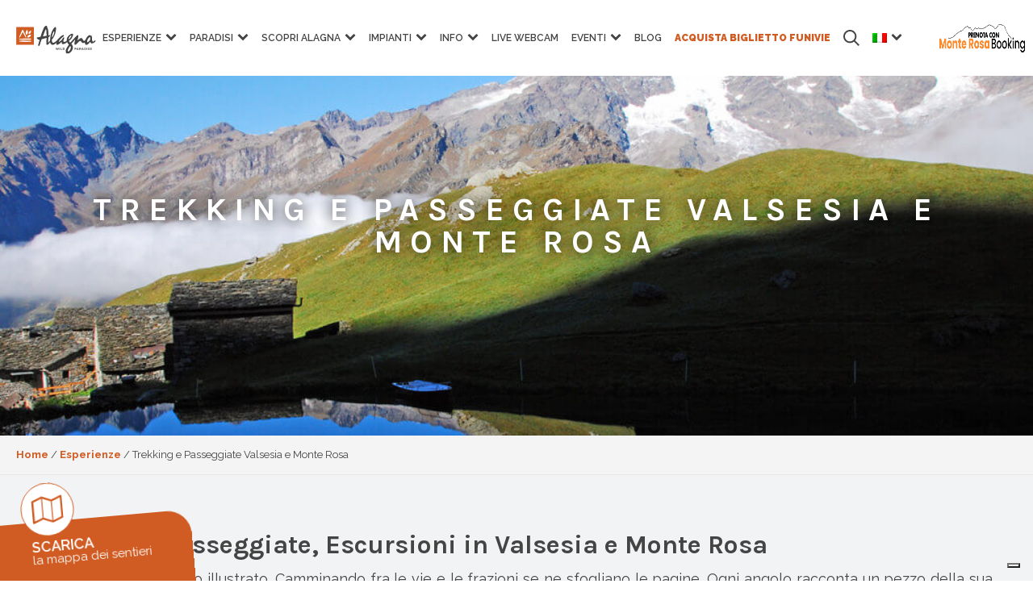

--- FILE ---
content_type: text/html; charset=UTF-8
request_url: https://www.alagna.it/esperienze/trekking-e-passeggiate/page/5/
body_size: 35008
content:
<!DOCTYPE html>
<html lang="it-IT" >
<head>
<meta charset="UTF-8">
<script type="text/javascript">
/* <![CDATA[ */
var gform;gform||(document.addEventListener("gform_main_scripts_loaded",function(){gform.scriptsLoaded=!0}),document.addEventListener("gform/theme/scripts_loaded",function(){gform.themeScriptsLoaded=!0}),window.addEventListener("DOMContentLoaded",function(){gform.domLoaded=!0}),gform={domLoaded:!1,scriptsLoaded:!1,themeScriptsLoaded:!1,isFormEditor:()=>"function"==typeof InitializeEditor,callIfLoaded:function(o){return!(!gform.domLoaded||!gform.scriptsLoaded||!gform.themeScriptsLoaded&&!gform.isFormEditor()||(gform.isFormEditor()&&console.warn("The use of gform.initializeOnLoaded() is deprecated in the form editor context and will be removed in Gravity Forms 3.1."),o(),0))},initializeOnLoaded:function(o){gform.callIfLoaded(o)||(document.addEventListener("gform_main_scripts_loaded",()=>{gform.scriptsLoaded=!0,gform.callIfLoaded(o)}),document.addEventListener("gform/theme/scripts_loaded",()=>{gform.themeScriptsLoaded=!0,gform.callIfLoaded(o)}),window.addEventListener("DOMContentLoaded",()=>{gform.domLoaded=!0,gform.callIfLoaded(o)}))},hooks:{action:{},filter:{}},addAction:function(o,r,e,t){gform.addHook("action",o,r,e,t)},addFilter:function(o,r,e,t){gform.addHook("filter",o,r,e,t)},doAction:function(o){gform.doHook("action",o,arguments)},applyFilters:function(o){return gform.doHook("filter",o,arguments)},removeAction:function(o,r){gform.removeHook("action",o,r)},removeFilter:function(o,r,e){gform.removeHook("filter",o,r,e)},addHook:function(o,r,e,t,n){null==gform.hooks[o][r]&&(gform.hooks[o][r]=[]);var d=gform.hooks[o][r];null==n&&(n=r+"_"+d.length),gform.hooks[o][r].push({tag:n,callable:e,priority:t=null==t?10:t})},doHook:function(r,o,e){var t;if(e=Array.prototype.slice.call(e,1),null!=gform.hooks[r][o]&&((o=gform.hooks[r][o]).sort(function(o,r){return o.priority-r.priority}),o.forEach(function(o){"function"!=typeof(t=o.callable)&&(t=window[t]),"action"==r?t.apply(null,e):e[0]=t.apply(null,e)})),"filter"==r)return e[0]},removeHook:function(o,r,t,n){var e;null!=gform.hooks[o][r]&&(e=(e=gform.hooks[o][r]).filter(function(o,r,e){return!!(null!=n&&n!=o.tag||null!=t&&t!=o.priority)}),gform.hooks[o][r]=e)}});
/* ]]> */
</script>
<meta name="viewport" content="width=device-width">
<!-- WP_HEAD() START -->
<meta name='robots' content='index, follow, max-image-preview:large, max-snippet:-1, max-video-preview:-1' />
<style>img:is([sizes="auto" i], [sizes^="auto," i]) { contain-intrinsic-size: 3000px 1500px }</style>
<!-- This site is optimized with the Yoast SEO plugin v25.2 - https://yoast.com/wordpress/plugins/seo/ -->
<title>Trekking, Escursioni e Passeggiate ad Alagna e Valsesia</title>
<meta name="description" content="Scopri l&#039;elenco di passeggiate e escursioni ad Alagna e in Valsesia! Trekking Monte Rosa è la scelta DOC per l&#039;estate. Mappa e Descrizione Disponibili!" />
<link rel="canonical" href="https://www.alagna.it/esperienze/trekking-e-passeggiate/" />
<meta property="og:locale" content="it_IT" />
<meta property="og:type" content="article" />
<meta property="og:title" content="Trekking, Escursioni e Passeggiate ad Alagna e Valsesia" />
<meta property="og:description" content="Scopri l&#039;elenco di passeggiate e escursioni ad Alagna e in Valsesia! Trekking Monte Rosa è la scelta DOC per l&#039;estate. Mappa e Descrizione Disponibili!" />
<meta property="og:url" content="https://www.alagna.it/esperienze/trekking-e-passeggiate/" />
<meta property="og:site_name" content="Alagna" />
<meta property="article:modified_time" content="2025-04-03T17:30:42+00:00" />
<meta property="og:image" content="https://www.alagna.it/wp-content/uploads/2014/02/alpe-campo-alagna.jpg" />
<meta property="og:image:width" content="1024" />
<meta property="og:image:height" content="768" />
<meta property="og:image:type" content="image/jpeg" />
<meta name="twitter:label1" content="Tempo di lettura stimato" />
<meta name="twitter:data1" content="1 minuto" />
<script type="application/ld+json" class="yoast-schema-graph">{"@context":"https://schema.org","@graph":[{"@type":"WebPage","@id":"https://www.alagna.it/esperienze/trekking-e-passeggiate/","url":"https://www.alagna.it/esperienze/trekking-e-passeggiate/","name":"Trekking, Escursioni e Passeggiate ad Alagna e Valsesia","isPartOf":{"@id":"https://www.alagna.it/#website"},"primaryImageOfPage":{"@id":"https://www.alagna.it/esperienze/trekking-e-passeggiate/#primaryimage"},"image":{"@id":"https://www.alagna.it/esperienze/trekking-e-passeggiate/#primaryimage"},"thumbnailUrl":"https://www.alagna.it/wp-content/uploads/2014/02/alpe-campo-alagna.jpg","datePublished":"2015-09-05T11:47:49+00:00","dateModified":"2025-04-03T17:30:42+00:00","description":"Scopri l'elenco di passeggiate e escursioni ad Alagna e in Valsesia! Trekking Monte Rosa è la scelta DOC per l'estate. Mappa e Descrizione Disponibili!","breadcrumb":{"@id":"https://www.alagna.it/esperienze/trekking-e-passeggiate/#breadcrumb"},"inLanguage":"it-IT","potentialAction":[{"@type":"ReadAction","target":["https://www.alagna.it/esperienze/trekking-e-passeggiate/"]}]},{"@type":"ImageObject","inLanguage":"it-IT","@id":"https://www.alagna.it/esperienze/trekking-e-passeggiate/#primaryimage","url":"https://www.alagna.it/wp-content/uploads/2014/02/alpe-campo-alagna.jpg","contentUrl":"https://www.alagna.it/wp-content/uploads/2014/02/alpe-campo-alagna.jpg","width":1024,"height":768,"caption":"alpe campo alagna"},{"@type":"BreadcrumbList","@id":"https://www.alagna.it/esperienze/trekking-e-passeggiate/#breadcrumb","itemListElement":[{"@type":"ListItem","position":1,"name":"Home","item":"https://www.alagna.it/"},{"@type":"ListItem","position":2,"name":"Esperienze"}]},{"@type":"WebSite","@id":"https://www.alagna.it/#website","url":"https://www.alagna.it/","name":"Alagna","description":"Vacanze Alagna e Vacanze Monte Rosa","publisher":{"@id":"https://www.alagna.it/#organization"},"potentialAction":[{"@type":"SearchAction","target":{"@type":"EntryPoint","urlTemplate":"https://www.alagna.it/?s={search_term_string}"},"query-input":{"@type":"PropertyValueSpecification","valueRequired":true,"valueName":"search_term_string"}}],"inLanguage":"it-IT"},{"@type":"Organization","@id":"https://www.alagna.it/#organization","name":"Alagna","url":"https://www.alagna.it/","logo":{"@type":"ImageObject","inLanguage":"it-IT","@id":"https://www.alagna.it/#/schema/logo/image/","url":"https://www.alagna.it/wp-content/uploads/2023/04/primavera-logo-payoff.svg","contentUrl":"https://www.alagna.it/wp-content/uploads/2023/04/primavera-logo-payoff.svg","width":918,"height":319,"caption":"Alagna"},"image":{"@id":"https://www.alagna.it/#/schema/logo/image/"}}]}</script>
<!-- / Yoast SEO plugin. -->
<script>
dataLayer = [{"title":"Trekking e Passeggiate Valsesia e Monte Rosa","author":"ALAGNA","wordcount":157,"logged_in":"false","page_id":7832,"post_date":"2015-09-05 13:47:49","post_type":"page"}];
</script>
<!-- Google Tag Manager -->
<script>(function(w,d,s,l,i){w[l]=w[l]||[];w[l].push({'gtm.start':
new Date().getTime(),event:'gtm.js'});var f=d.getElementsByTagName(s)[0],
j=d.createElement(s),dl=l!='dataLayer'?'&l='+l:'';j.async=true;j.src=
'https://www.googletagmanager.com/gtm.js?id='+i+dl;f.parentNode.insertBefore(j,f);
})(window,document,'script','dataLayer','GTM-MGFVVFHS');</script>
<!-- End Google Tag Manager --><link rel='dns-prefetch' href='//widgetlogic.org' />
<link rel='dns-prefetch' href='//www.google.com' />
<!-- <link rel='stylesheet' id='wp-block-library-css' href='https://www.alagna.it/wp-includes/css/dist/block-library/style.min.css?ver=6.8.3' type='text/css' media='all' /> -->
<link rel="stylesheet" type="text/css" href="//www.alagna.it/wp-content/cache/wpfc-minified/ehoc916x/80lwu.css" media="all"/>
<style id='classic-theme-styles-inline-css' type='text/css'>
/*! This file is auto-generated */
.wp-block-button__link{color:#fff;background-color:#32373c;border-radius:9999px;box-shadow:none;text-decoration:none;padding:calc(.667em + 2px) calc(1.333em + 2px);font-size:1.125em}.wp-block-file__button{background:#32373c;color:#fff;text-decoration:none}
</style>
<style id='safe-svg-svg-icon-style-inline-css' type='text/css'>
.safe-svg-cover{text-align:center}.safe-svg-cover .safe-svg-inside{display:inline-block;max-width:100%}.safe-svg-cover svg{height:100%;max-height:100%;max-width:100%;width:100%}
</style>
<!-- <link rel='stylesheet' id='ultimate_blocks-cgb-style-css-css' href='https://www.alagna.it/wp-content/plugins/ultimate-blocks/dist/blocks.style.build.css?ver=3.3.4' type='text/css' media='all' /> -->
<!-- <link rel='stylesheet' id='editorskit-frontend-css' href='https://www.alagna.it/wp-content/plugins/block-options/build/style.build.css?ver=new' type='text/css' media='all' /> -->
<!-- <link rel='stylesheet' id='block-widget-css' href='https://www.alagna.it/wp-content/plugins/widget-logic/block_widget/css/widget.css?ver=1727100878' type='text/css' media='all' /> -->
<link rel="stylesheet" type="text/css" href="//www.alagna.it/wp-content/cache/wpfc-minified/6nhilgo6/80lwu.css" media="all"/>
<style id='global-styles-inline-css' type='text/css'>
:root{--wp--preset--aspect-ratio--square: 1;--wp--preset--aspect-ratio--4-3: 4/3;--wp--preset--aspect-ratio--3-4: 3/4;--wp--preset--aspect-ratio--3-2: 3/2;--wp--preset--aspect-ratio--2-3: 2/3;--wp--preset--aspect-ratio--16-9: 16/9;--wp--preset--aspect-ratio--9-16: 9/16;--wp--preset--color--black: #000000;--wp--preset--color--cyan-bluish-gray: #abb8c3;--wp--preset--color--white: #ffffff;--wp--preset--color--pale-pink: #f78da7;--wp--preset--color--vivid-red: #cf2e2e;--wp--preset--color--luminous-vivid-orange: #ff6900;--wp--preset--color--luminous-vivid-amber: #fcb900;--wp--preset--color--light-green-cyan: #7bdcb5;--wp--preset--color--vivid-green-cyan: #00d084;--wp--preset--color--pale-cyan-blue: #8ed1fc;--wp--preset--color--vivid-cyan-blue: #0693e3;--wp--preset--color--vivid-purple: #9b51e0;--wp--preset--color--verde-alagna: #b8cd00;--wp--preset--color--mrb-orange: #fd8b2f;--wp--preset--color--dark-gray: #404040;--wp--preset--gradient--vivid-cyan-blue-to-vivid-purple: linear-gradient(135deg,rgba(6,147,227,1) 0%,rgb(155,81,224) 100%);--wp--preset--gradient--light-green-cyan-to-vivid-green-cyan: linear-gradient(135deg,rgb(122,220,180) 0%,rgb(0,208,130) 100%);--wp--preset--gradient--luminous-vivid-amber-to-luminous-vivid-orange: linear-gradient(135deg,rgba(252,185,0,1) 0%,rgba(255,105,0,1) 100%);--wp--preset--gradient--luminous-vivid-orange-to-vivid-red: linear-gradient(135deg,rgba(255,105,0,1) 0%,rgb(207,46,46) 100%);--wp--preset--gradient--very-light-gray-to-cyan-bluish-gray: linear-gradient(135deg,rgb(238,238,238) 0%,rgb(169,184,195) 100%);--wp--preset--gradient--cool-to-warm-spectrum: linear-gradient(135deg,rgb(74,234,220) 0%,rgb(151,120,209) 20%,rgb(207,42,186) 40%,rgb(238,44,130) 60%,rgb(251,105,98) 80%,rgb(254,248,76) 100%);--wp--preset--gradient--blush-light-purple: linear-gradient(135deg,rgb(255,206,236) 0%,rgb(152,150,240) 100%);--wp--preset--gradient--blush-bordeaux: linear-gradient(135deg,rgb(254,205,165) 0%,rgb(254,45,45) 50%,rgb(107,0,62) 100%);--wp--preset--gradient--luminous-dusk: linear-gradient(135deg,rgb(255,203,112) 0%,rgb(199,81,192) 50%,rgb(65,88,208) 100%);--wp--preset--gradient--pale-ocean: linear-gradient(135deg,rgb(255,245,203) 0%,rgb(182,227,212) 50%,rgb(51,167,181) 100%);--wp--preset--gradient--electric-grass: linear-gradient(135deg,rgb(202,248,128) 0%,rgb(113,206,126) 100%);--wp--preset--gradient--midnight: linear-gradient(135deg,rgb(2,3,129) 0%,rgb(40,116,252) 100%);--wp--preset--font-size--small: 13px;--wp--preset--font-size--medium: 20px;--wp--preset--font-size--large: 36px;--wp--preset--font-size--x-large: 42px;--wp--preset--spacing--20: 0.44rem;--wp--preset--spacing--30: 0.67rem;--wp--preset--spacing--40: 1rem;--wp--preset--spacing--50: 1.5rem;--wp--preset--spacing--60: 2.25rem;--wp--preset--spacing--70: 3.38rem;--wp--preset--spacing--80: 5.06rem;--wp--preset--shadow--natural: 6px 6px 9px rgba(0, 0, 0, 0.2);--wp--preset--shadow--deep: 12px 12px 50px rgba(0, 0, 0, 0.4);--wp--preset--shadow--sharp: 6px 6px 0px rgba(0, 0, 0, 0.2);--wp--preset--shadow--outlined: 6px 6px 0px -3px rgba(255, 255, 255, 1), 6px 6px rgba(0, 0, 0, 1);--wp--preset--shadow--crisp: 6px 6px 0px rgba(0, 0, 0, 1);}:where(.is-layout-flex){gap: 0.5em;}:where(.is-layout-grid){gap: 0.5em;}body .is-layout-flex{display: flex;}.is-layout-flex{flex-wrap: wrap;align-items: center;}.is-layout-flex > :is(*, div){margin: 0;}body .is-layout-grid{display: grid;}.is-layout-grid > :is(*, div){margin: 0;}:where(.wp-block-columns.is-layout-flex){gap: 2em;}:where(.wp-block-columns.is-layout-grid){gap: 2em;}:where(.wp-block-post-template.is-layout-flex){gap: 1.25em;}:where(.wp-block-post-template.is-layout-grid){gap: 1.25em;}.has-black-color{color: var(--wp--preset--color--black) !important;}.has-cyan-bluish-gray-color{color: var(--wp--preset--color--cyan-bluish-gray) !important;}.has-white-color{color: var(--wp--preset--color--white) !important;}.has-pale-pink-color{color: var(--wp--preset--color--pale-pink) !important;}.has-vivid-red-color{color: var(--wp--preset--color--vivid-red) !important;}.has-luminous-vivid-orange-color{color: var(--wp--preset--color--luminous-vivid-orange) !important;}.has-luminous-vivid-amber-color{color: var(--wp--preset--color--luminous-vivid-amber) !important;}.has-light-green-cyan-color{color: var(--wp--preset--color--light-green-cyan) !important;}.has-vivid-green-cyan-color{color: var(--wp--preset--color--vivid-green-cyan) !important;}.has-pale-cyan-blue-color{color: var(--wp--preset--color--pale-cyan-blue) !important;}.has-vivid-cyan-blue-color{color: var(--wp--preset--color--vivid-cyan-blue) !important;}.has-vivid-purple-color{color: var(--wp--preset--color--vivid-purple) !important;}.has-black-background-color{background-color: var(--wp--preset--color--black) !important;}.has-cyan-bluish-gray-background-color{background-color: var(--wp--preset--color--cyan-bluish-gray) !important;}.has-white-background-color{background-color: var(--wp--preset--color--white) !important;}.has-pale-pink-background-color{background-color: var(--wp--preset--color--pale-pink) !important;}.has-vivid-red-background-color{background-color: var(--wp--preset--color--vivid-red) !important;}.has-luminous-vivid-orange-background-color{background-color: var(--wp--preset--color--luminous-vivid-orange) !important;}.has-luminous-vivid-amber-background-color{background-color: var(--wp--preset--color--luminous-vivid-amber) !important;}.has-light-green-cyan-background-color{background-color: var(--wp--preset--color--light-green-cyan) !important;}.has-vivid-green-cyan-background-color{background-color: var(--wp--preset--color--vivid-green-cyan) !important;}.has-pale-cyan-blue-background-color{background-color: var(--wp--preset--color--pale-cyan-blue) !important;}.has-vivid-cyan-blue-background-color{background-color: var(--wp--preset--color--vivid-cyan-blue) !important;}.has-vivid-purple-background-color{background-color: var(--wp--preset--color--vivid-purple) !important;}.has-black-border-color{border-color: var(--wp--preset--color--black) !important;}.has-cyan-bluish-gray-border-color{border-color: var(--wp--preset--color--cyan-bluish-gray) !important;}.has-white-border-color{border-color: var(--wp--preset--color--white) !important;}.has-pale-pink-border-color{border-color: var(--wp--preset--color--pale-pink) !important;}.has-vivid-red-border-color{border-color: var(--wp--preset--color--vivid-red) !important;}.has-luminous-vivid-orange-border-color{border-color: var(--wp--preset--color--luminous-vivid-orange) !important;}.has-luminous-vivid-amber-border-color{border-color: var(--wp--preset--color--luminous-vivid-amber) !important;}.has-light-green-cyan-border-color{border-color: var(--wp--preset--color--light-green-cyan) !important;}.has-vivid-green-cyan-border-color{border-color: var(--wp--preset--color--vivid-green-cyan) !important;}.has-pale-cyan-blue-border-color{border-color: var(--wp--preset--color--pale-cyan-blue) !important;}.has-vivid-cyan-blue-border-color{border-color: var(--wp--preset--color--vivid-cyan-blue) !important;}.has-vivid-purple-border-color{border-color: var(--wp--preset--color--vivid-purple) !important;}.has-vivid-cyan-blue-to-vivid-purple-gradient-background{background: var(--wp--preset--gradient--vivid-cyan-blue-to-vivid-purple) !important;}.has-light-green-cyan-to-vivid-green-cyan-gradient-background{background: var(--wp--preset--gradient--light-green-cyan-to-vivid-green-cyan) !important;}.has-luminous-vivid-amber-to-luminous-vivid-orange-gradient-background{background: var(--wp--preset--gradient--luminous-vivid-amber-to-luminous-vivid-orange) !important;}.has-luminous-vivid-orange-to-vivid-red-gradient-background{background: var(--wp--preset--gradient--luminous-vivid-orange-to-vivid-red) !important;}.has-very-light-gray-to-cyan-bluish-gray-gradient-background{background: var(--wp--preset--gradient--very-light-gray-to-cyan-bluish-gray) !important;}.has-cool-to-warm-spectrum-gradient-background{background: var(--wp--preset--gradient--cool-to-warm-spectrum) !important;}.has-blush-light-purple-gradient-background{background: var(--wp--preset--gradient--blush-light-purple) !important;}.has-blush-bordeaux-gradient-background{background: var(--wp--preset--gradient--blush-bordeaux) !important;}.has-luminous-dusk-gradient-background{background: var(--wp--preset--gradient--luminous-dusk) !important;}.has-pale-ocean-gradient-background{background: var(--wp--preset--gradient--pale-ocean) !important;}.has-electric-grass-gradient-background{background: var(--wp--preset--gradient--electric-grass) !important;}.has-midnight-gradient-background{background: var(--wp--preset--gradient--midnight) !important;}.has-small-font-size{font-size: var(--wp--preset--font-size--small) !important;}.has-medium-font-size{font-size: var(--wp--preset--font-size--medium) !important;}.has-large-font-size{font-size: var(--wp--preset--font-size--large) !important;}.has-x-large-font-size{font-size: var(--wp--preset--font-size--x-large) !important;}
:where(.wp-block-post-template.is-layout-flex){gap: 1.25em;}:where(.wp-block-post-template.is-layout-grid){gap: 1.25em;}
:where(.wp-block-columns.is-layout-flex){gap: 2em;}:where(.wp-block-columns.is-layout-grid){gap: 2em;}
:root :where(.wp-block-pullquote){font-size: 1.5em;line-height: 1.6;}
</style>
<!-- <link rel='stylesheet' id='alagna-support-plugin-css' href='https://www.alagna.it/wp-content/plugins/alagna-support-plugin/public/assets/dist/css/asp-plugin.min.css?ver=1.0.0' type='text/css' media='all' /> -->
<!-- <link rel='stylesheet' id='oxygen-css' href='https://www.alagna.it/wp-content/plugins/oxygen/component-framework/oxygen.css?ver=3.9' type='text/css' media='all' /> -->
<!-- <link rel='stylesheet' id='ub-extension-style-css-css' href='https://www.alagna.it/wp-content/plugins/ultimate-blocks/src/extensions/style.css?ver=6.8.3' type='text/css' media='all' /> -->
<!-- <link rel='stylesheet' id='wpml-legacy-horizontal-list-0-css' href='https://www.alagna.it/wp-content/plugins/sitepress-multilingual-cms/templates/language-switchers/legacy-list-horizontal/style.min.css?ver=1' type='text/css' media='all' /> -->
<link rel="stylesheet" type="text/css" href="//www.alagna.it/wp-content/cache/wpfc-minified/1njipye2/80lwu.css" media="all"/>
<style id='wpml-legacy-horizontal-list-0-inline-css' type='text/css'>
.wpml-ls-statics-shortcode_actions{background-color:#eeeeee;}.wpml-ls-statics-shortcode_actions, .wpml-ls-statics-shortcode_actions .wpml-ls-sub-menu, .wpml-ls-statics-shortcode_actions a {border-color:#cdcdcd;}.wpml-ls-statics-shortcode_actions a, .wpml-ls-statics-shortcode_actions .wpml-ls-sub-menu a, .wpml-ls-statics-shortcode_actions .wpml-ls-sub-menu a:link, .wpml-ls-statics-shortcode_actions li:not(.wpml-ls-current-language) .wpml-ls-link, .wpml-ls-statics-shortcode_actions li:not(.wpml-ls-current-language) .wpml-ls-link:link {color:#444444;background-color:#ffffff;}.wpml-ls-statics-shortcode_actions .wpml-ls-sub-menu a:hover,.wpml-ls-statics-shortcode_actions .wpml-ls-sub-menu a:focus, .wpml-ls-statics-shortcode_actions .wpml-ls-sub-menu a:link:hover, .wpml-ls-statics-shortcode_actions .wpml-ls-sub-menu a:link:focus {color:#000000;background-color:#eeeeee;}.wpml-ls-statics-shortcode_actions .wpml-ls-current-language > a {color:#444444;background-color:#ffffff;}.wpml-ls-statics-shortcode_actions .wpml-ls-current-language:hover>a, .wpml-ls-statics-shortcode_actions .wpml-ls-current-language>a:focus {color:#000000;background-color:#eeeeee;}
</style>
<!-- <link rel='stylesheet' id='wpml-menu-item-0-css' href='https://www.alagna.it/wp-content/plugins/sitepress-multilingual-cms/templates/language-switchers/menu-item/style.min.css?ver=1' type='text/css' media='all' /> -->
<!-- <link rel='stylesheet' id='dashicons-css' href='https://www.alagna.it/wp-includes/css/dashicons.min.css?ver=6.8.3' type='text/css' media='all' /> -->
<!-- <link rel='stylesheet' id='my-calendar-lists-css' href='https://www.alagna.it/wp-content/plugins/my-calendar/css/list-presets.css?ver=3.6.4' type='text/css' media='all' /> -->
<!-- <link rel='stylesheet' id='my-calendar-reset-css' href='https://www.alagna.it/wp-content/plugins/my-calendar/css/reset.css?ver=3.6.4' type='text/css' media='all' /> -->
<link rel="stylesheet" type="text/css" href="//www.alagna.it/wp-content/cache/wpfc-minified/11430dm1/80lwu.css" media="all"/>
<style id='my-calendar-reset-inline-css' type='text/css'>
/* Styles by My Calendar - Joe Dolson https://www.joedolson.com/ */
.my-calendar-modal .event-title svg { background-color: #243f82; padding: 3px; }
.mc-main .mc_general .event-title, .mc-main .mc_general .event-title a { background: #243f82 !important; color: #ffffff !important; }
.mc-main .mc_general .event-title button { background: #243f82 !important; color: #ffffff !important; }
.mc-main .mc_general .event-title a:hover, .mc-main .mc_general .event-title a:focus { background: #000c4f !important;}
.mc-main .mc_general .event-title button:hover, .mc-main .mc_general .event-title button:focus { background: #000c4f !important;}
.my-calendar-modal .event-title svg { background-color: #dd3333; padding: 3px; }
.mc-main .mc_test .event-title, .mc-main .mc_test .event-title a { background: #dd3333 !important; color: #ffffff !important; }
.mc-main .mc_test .event-title button { background: #dd3333 !important; color: #ffffff !important; }
.mc-main .mc_test .event-title a:hover, .mc-main .mc_test .event-title a:focus { background: #aa0000 !important;}
.mc-main .mc_test .event-title button:hover, .mc-main .mc_test .event-title button:focus { background: #aa0000 !important;}
.mc-main, .mc-event, .my-calendar-modal, .my-calendar-modal-overlay, .mc-event-list {--primary-dark: #313233; --primary-light: #fff; --secondary-light: #fff; --secondary-dark: #000; --highlight-dark: #666; --highlight-light: #efefef; --close-button: #b32d2e; --search-highlight-bg: #f5e6ab; --navbar-background: transparent; --nav-button-bg: #fff; --nav-button-color: #313233; --nav-button-border: #313233; --nav-input-border: #313233; --nav-input-background: #fff; --nav-input-color: #313233; --grid-cell-border: #0000001f; --grid-header-border: #313233; --grid-header-color: #313233; --grid-weekend-color: #313233; --grid-header-bg: transparent; --grid-weekend-bg: transparent; --grid-cell-background: transparent; --current-day-border: #313233; --current-day-color: #313233; --current-day-bg: transparent; --date-has-events-bg: #313233; --date-has-events-color: #f6f7f7; --calendar-heading: clamp( 1.125rem, 24px, 2.5rem ); --event-title: clamp( 1.25rem, 24px, 2.5rem ); --grid-date: 16px; --grid-date-heading: clamp( .75rem, 16px, 1.5rem ); --modal-title: 1.5rem; --navigation-controls: clamp( .75rem, 16px, 1.5rem ); --card-heading: 1.125rem; --list-date: 1.25rem; --author-card: clamp( .75rem, 14px, 1.5rem); --single-event-title: clamp( 1.25rem, 24px, 2.5rem ); --mini-time-text: clamp( .75rem, 14px 1.25rem ); --list-event-date: 1.25rem; --list-event-title: 1.2rem; --grid-max-width: 1260px; --list-preset-border-color: #000000; --list-preset-stripe-background: rgba( 0,0,0,.04 ); --list-preset-date-badge-background: #000; --list-preset-date-badge-color: #fff; --list-preset-background: transparent; --category-mc_general: #243f82; --category-mc_test: #dd3333; }
</style>
<style id='generateblocks-inline-css' type='text/css'>
:root{--gb-container-width:1100px;}.gb-container .wp-block-image img{vertical-align:middle;}.gb-grid-wrapper .wp-block-image{margin-bottom:0;}.gb-highlight{background:none;}.gb-shape{line-height:0;}.gb-container-link{position:absolute;top:0;right:0;bottom:0;left:0;z-index:999;}a.gb-container{display: block;}
</style>
<script src='//www.alagna.it/wp-content/cache/wpfc-minified/q6qc91a8/80lwu.js' type="text/javascript"></script>
<!-- <script type="text/javascript" src="https://www.alagna.it/wp-includes/js/jquery/jquery.min.js?ver=3.7.1" id="jquery-core-js"></script> -->
<script type="text/javascript" src="https://cdnjs.cloudflare.com/ajax/libs/Swiper/5.3.8/js/swiper.min.js?ver=1.0.0" id="slider_core-js"></script>
<script src='//www.alagna.it/wp-content/cache/wpfc-minified/8a96jvyh/80lwu.js' type="text/javascript"></script>
<!-- <script type="text/javascript" src="https://www.alagna.it/wp-content/plugins/alagna-support-plugin/public/assets/dist/js/asp-plugin.min.js?ver=1.0.0" id="alagna-support-plugin-js"></script> -->
<link rel="https://api.w.org/" href="https://www.alagna.it/wp-json/" /><link rel="alternate" title="JSON" type="application/json" href="https://www.alagna.it/wp-json/wp/v2/pages/7832" /><link rel="EditURI" type="application/rsd+xml" title="RSD" href="https://www.alagna.it/xmlrpc.php?rsd" />
<link rel='shortlink' href='https://www.alagna.it/?p=7832' />
<link rel="alternate" title="oEmbed (JSON)" type="application/json+oembed" href="https://www.alagna.it/wp-json/oembed/1.0/embed?url=https%3A%2F%2Fwww.alagna.it%2Fesperienze%2Ftrekking-e-passeggiate%2F" />
<link rel="alternate" title="oEmbed (XML)" type="text/xml+oembed" href="https://www.alagna.it/wp-json/oembed/1.0/embed?url=https%3A%2F%2Fwww.alagna.it%2Fesperienze%2Ftrekking-e-passeggiate%2F&#038;format=xml" />
<meta name="generator" content="WPML ver:4.7.5 stt:1,27;" />
<link rel="preconnect" href="https://fonts.googleapis.com">
<link rel="preconnect" href="https://fonts.gstatic.com" crossorigin>
<link href="https://fonts.googleapis.com/css2?family=Karla:ital,wght@0,400;0,700;1,400;1,700&display=swap" rel="stylesheet">
<!-- Meta Pixel Code -->
<script type='text/javascript'>
!function(f,b,e,v,n,t,s){if(f.fbq)return;n=f.fbq=function(){n.callMethod?
n.callMethod.apply(n,arguments):n.queue.push(arguments)};if(!f._fbq)f._fbq=n;
n.push=n;n.loaded=!0;n.version='2.0';n.queue=[];t=b.createElement(e);t.async=!0;
t.src=v;s=b.getElementsByTagName(e)[0];s.parentNode.insertBefore(t,s)}(window,
document,'script','https://connect.facebook.net/en_US/fbevents.js?v=next');
</script>
<!-- End Meta Pixel Code -->
<script type='text/javascript'>var url = window.location.origin + '?ob=open-bridge';
fbq('set', 'openbridge', '622143290496421', url);
fbq('init', '622143290496421', {}, {
"agent": "wordpress-6.8.3-4.1.3"
})</script><script type='text/javascript'>
fbq('track', 'PageView', []);
</script><link rel="icon" href="https://www.alagna.it/wp-content/uploads/2023/10/favicon-autunno.png" sizes="32x32" />
<link rel="icon" href="https://www.alagna.it/wp-content/uploads/2023/10/favicon-autunno.png" sizes="192x192" />
<link rel="apple-touch-icon" href="https://www.alagna.it/wp-content/uploads/2023/10/favicon-autunno.png" />
<meta name="msapplication-TileImage" content="https://www.alagna.it/wp-content/uploads/2023/10/favicon-autunno.png" />
<style type="text/css" id="wp-custom-css">
/*
* Arancio: d05c23
* Verde: 00877e
* */
.k_buttonbanner{margin-left: auto!important;  display: flex!important;  align-items: center!important; width: fit-content!important; margin-right: auto!important;}
/* faq */
.page-id-70781 .ct-inner-content{max-width: 1248px; margin-left: auto; margin-right: auto; width: 100%; padding-left: 15px; padding-right: 15px; box-sizing: border-box;}
.sub-details.sub-details--custom{margin-left: 0!important;}
/* ipad pro */
@media screen and (min-width: 768px){
.k__noDesk{display:none!important;}
}
/* mobile*/
@media screen and (max-width: 767px) {
.kmenusearch img{filter: invert(1);}
}
.k_img_sponsor{width: 300px; height: auto; margin-top:50px;}
.k_img_sponsor2{width: 100%; height: auto; margin-top:50px;}
.single-room .oxy-stock-content-styles iframe{width:100%; margin-top: 20px}
#headline-93-51857{color: #d05c23!important;}
.home .oxy-dynamic-list a{color: #d05c23!important;}
#section-361-55352{border-top-color: #d05c23!important;}
.grecaptcha-badge{visibility: hidden;}
.imgCont img{width:100%; height: auto;}
.calendar__dateMob{background-color: #d05c23; color: #ffffff; padding: 5px;}
.sub-details.sub-details--custom{background-color: #d05c23; color: #ffffff; padding: 10px; margin-left: -60px;}
.sub-details.sub-details--custom a{color: #ffffff;}
.mc-main .mc_general .event-title button{background: #d05c23!important; border:1px solid #fff!important;}
.mc-main .mc_general .event-title button:hover{background: #d05c23!important; border:1px solid #fff!important; cursor: pointer;}
.imgMultiply{margin: 0!important;}
.imgMultiply img{mix-blend-mode: multiply;}
.m0{margin: 0!important;}
.sgpb-main-html-content-wrapper  img{width: 200px!important;
margin-left: auto;
display: flex;
margin-right: auto;
}
.sgpb-main-html-content-wrapper {padding: 20px!important;
text-align: center;}
.sgpb-main-html-content-wrapper p{margin-top: 0; max-width: 650px; display: flex;
margin-left: auto;
margin-right: auto;}
.wp-element-button.has-mrb-orange-background-color{background-color: #d05c23!important;
color: #ffffff!important;}
.vhidden{visibility: hidden!important;}
/* pubblicità webcam */
#div_block-107-27017{display:none!important;}
#code_block-1108-51521{color: #222222!important; font-weight: 500;}
#text_block-385-51521{color: #ffffff!important;}
#code_block-1073-51521 {
margin-top: 0px!important;
margin-bottom: 0px!important;
}
.home #section-11-55352 h3{color: #ffffff!important;}
.home #section-11-55352 #headline-17-55352{font-weight: 600!important;}
.page #headline-139-51695, .single-event #headline-139-51695{display:none;}
.page #headline-142-51695, .single-event #headline-142-51695{display:none;}
.page-id-61231 #div_block-101-51635{background-image: url(/wp-content/uploads/2020/12/istock-1173645592-scaled.jpg);
background-size: cover;}
#code_block-41-54998, #text_block-38-54998, #code_block-45-54998, #text_block-43-54998{display:none;}
/* kauky */
#ui-datepicker-div{background-color: #ffffff; padding: 20px; box-shadow: 0px 0px 20px 0px rgba(0, 0, 0, 0.18);}
/**** kauky stagione ****/
.ct-inner-content h2, .ct-inner-conten h3, .ct-inner-conten h4, .ct-inner-conten h5, .ct-inner-conten h6 {  color: #d05c23!important;}
.cont-blog h2, .cont-blog h3, .cont-blog h4, .cont-blog h5, .cont-blog h6 {color: #d05c23!important;}
.cont-blog a :not(img) { color: #d05c23!important;border-bottom: 2px dotted #d05c23!important;}
.cont-blog a:hover :not(img){color: #d05c23!important;}
body #breadcrumbs a{color: #d05c23!important;}
body a {color: #d05c23;}
#headline-652-51521{color: #ffffff!important}
.grid-container .grid-item .grid-overlay h5{color: #ffffff!important}
.grid-container .grid-item:hover .grid-overlay h5, .grid-container .grid-item:focus .grid-overlay h5{color: transparent!important}
.lasciati-ispirare h3{color: #ffffff!important;}
#section-236-51521 h3{color: #ffffff!important;}
.oxy-dynamic-list h3{color: #404040!important}
.gb-container{border-color: #d05c23!important;}
.gb-container h4{color: #d05c23!important}
.gb-container .gb-button{background-color: #d05c23!important}
#ub-tabbed-content-d1005d0e-a595-44ce-9bb7-225d4cc44a19 .wp-block-ub-tabbed-content-tab-title-wrap.active, #ub-tabbed-content-d1005d0e-a595-44ce-9bb7-225d4cc44a19 .wp-block-ub-tabbed-content-tab-title-vertical-wrap.active, #ub-tabbed-content-d1005d0e-a595-44ce-9bb7-225d4cc44a19 .wp-block-ub-tabbed-content-accordion-toggle.active {border-bottom: 5px solid #d05c23!important; color: #d05c23!important;}
.gb-button{background-color: #d05c23!important;}
body h2, body  h3, body h4, body h5, body h6{color: #d05c23;}
.klabel{color: #ffffff!important;}
h1,h2,h3,h4,h5{font-family: 'Karla', sans-serif!important; font-weight: bold!important;}
.wp-block-file .wp-block-file__button {background: #32373c;}
.wp-block-file .wp-block-file__button span{background-color: #32373c!important;}
.cont-page-sidebar ul li::before{color: #d05c23!important}
.wp-block-ub-content-toggle-accordion-title-wrap{background-color: #d05c23!important;}
.wp-block-ub-content-toggle-accordion{border-color: #d05c23!important;}
.wp-block-ub-tabbed-content-tab-title-wrap.active{background-color: #d05c23!important;}
.wp-block-ub-tabbed-content-tab-title-wrap.active{border-bottom: 5px solid #d05c23!important; color: #d05c23!important; color: #ffffff!important}
#ub-tabbed-content-d1005d0e-a595-44ce-9bb7-225d4cc44a19 .wp-block-ub-tabbed-content-tab-title-wrap.active, .wp-block-ub-tabbed-content-tab-title-wrap.active{color: #ffffff!important;}
.wp-block-button__link.has-background{background-color: #444444;}
.gform_wrapper input[type="submit"]{background-color: #444444!important;}
#div_block-47-55352{justify-content: flex-start!important;}
#div_block-47-55352 h3{margin-bottom: 0!important; line-height: 1.2;}
body .oxy-dynamic-list h3{color: #444444!important;}
.paradisi_head{font-size: 40px!important; text-transform: uppercase; line-height: 1.1; letter-spacing: 10px;}
.paradisi_headsub{letter-spacing: 4px; font-size: 16px}
.kblogtitle h2{margin-bottom: 20px;
font-size: 40px!important;
text-transform: uppercase;
line-height: 1.1;
letter-spacing: 10px;
margin-top: 40px;}
.oxy-dynamic-list{grid-column-gap: 20px!important;
grid-row-gap: 20px!important;}
.oxy-dynamic-list h1:first-child{line-height: 1.1;}
body{color: #444444!important;}
.oxy-pro-menu-list .menu-item a{color: #444444!important;}
.homeMainTitle {margin-top: 70px; font-size: 48px!important;text-transform: uppercase;line-height: 1.1;
letter-spacing: 10px;}
.homeSubtitle{font-size: 26px!important;
letter-spacing: 2px!important;
font-weight: 400!important;}
.standardTitle{font-size: 40px!important; text-transform: uppercase;
letter-spacing: 10px;
}
.paradisi{color: #444444!important;}
.titlegrid{line-height:1.1!important;}
.h1general{font-size: 40px!important;
text-transform: uppercase;
line-height: 1.1;
letter-spacing: 10px;
}
.h2general h1{font-size: 30px!important;
text-transform: uppercase;
line-height: 1.1; margin-bottom: 15px;
letter-spacing: 10px;
}
.h2general h2{font-size: 30px!important;
text-transform: uppercase;
line-height: 1.1; margin-bottom: 15px;
letter-spacing: 10px;
}
h2.h2general {font-size: 24px!important;
text-transform: uppercase;
line-height: 1.1; margin-bottom: 15px;
letter-spacing: 5px;
}
.masonry-grid-container{
grid-gap: 20px!important;
}
.masonry-grid-container .grid-item{border-radius: 0!important;}
.sponsor{margin-bottom: 30px;}
.kwebcam .grid-item{border-radius:0!important;}
.kwebcam .grid-container{gap: 20px!important;}
/* footer */
#_nav_menu-72-51521 .menu-item a {color: #404040!important;}
#_nav_menu-97-51521 .menu-item a{color: #404040!important;}
#headline-1118-51521 {color: #404040!important;}
.kfooter{background-color: #f4f4f4!important;}
.kfooter a{color: #404040!important;}
.kfooter h6{color: #404040!important;}
.kfooter svg{fill: #404040!important;}
#text_block-69-51521{color: #404040!important;}
#new_columns-75-51521{border-top-color: #404040!important;}
#headline-102-51521{color: #d05c23!important;}
.kfooter .svgcolored svg{fill: #d05c23!important;}
body.single-holiday_package .cont-pacchetti h2, body.single-holiday_package .cont-pacchetti h3, body.single-holiday_package .cont-pacchetti h4, body.single-holiday_package .cont-pacchetti h5, body.single-holiday_package .cont-pacchetti h6{color: #fd8b2f!important;}
body.single-holiday_package .cont-pacchetti a{color: #fd8b2f!important;}
body.single-holiday_package #breadcrumbs a {
color: #fd8b2f!important;
}
.grid-container .grid-item{border-radius: 0!important;}
.grid-container{gap: 20px!important}
/* mobile */
@media screen and (max-width: 767px) {
.homeMainTitle{font-size: 26px!important; margin-left:2px;}
h2.gb-headline-b8898785{    line-height: 36.4px!important;}
.oxy-pro-menu-list .menu-item a {
color: #ffffff!important;
}
#-pro-menu-232-51521 .oxy-pro-menu-container.oxy-pro-menu-off-canvas-container, #-pro-menu-232-51521 .oxy-pro-menu-container.oxy-pro-menu-open-container{background-color: #444444!important;}
.h1general{font-size: 30px!important;}
}
#-pro-menu-232-51521 .oxy-pro-menu-mobile-open-icon svg{color: #444444!important;}
.is-style-editorskit-rounded.wp-block-image img, .is-style-editorskit-rounded:not(.wp-block-image){border-radius: 0!important;}
#code_block-855-52153, #code_block-898-52153{color: #d05c23!important;}
#div_block-914-52153{border-bottom-color: #d05c23!important;}
#div_block-353-51543{background-color: #d05c23!important;}
#div_block-363-51543{color: #ffffff!important;}
#headline-1601-41017{color: #d05c23!important;}
.property-list__item{text-align: left;}
.cont-pacchetti p{margin-bottom: 10px!important;}
.kanchor{scroll-margin-top: 70px}
#div_block-47-55352 {
min-height: 130px!important;
}
#text_block-43-54998{text-align: left;}
/**** NEWSLETTER MAILPOET IT ****/
#mp_form_slide_in1 {padding: 70px 60px 66px 60px!important;}
#mp_form_slide_in1 .mailpoet_text{width: 100%!important;outline:0!important;border:1px solid #ffffff;
height: 61px!important;border-width: 0!important;}
.mailpoet_form_column .mailpoet_paragraph{margin-bottom:0!important;}
#mp_form_slide_in1 .titleform{margin-bottom:0!important; margin-top:0!important;}
#mp_form_slide_in1 .maildesc{margin-top: 0!important;}
#mp_form_slide_in1 .mailpoet_form .mailpoet_submit{cursor: pointer;}
#mp_form_slide_in1
#mp_form_slide_in1 .mailpoet_form a{text-decoration: underline;}
/* mobile */
@media screen and (max-width: 767px) {
#mp_form_slide_in1{padding: 40px 30px 20px 30px!important;
max-height: 100%!important;}
#mp_form_slide_in1 .titleform{font-size: 39px!important;
line-height: 1.2!important;}
#mp_form_slide_in1 .mailpoet_form_columns{flex-wrap: nowrap!important}
#mp_form_slide_in1 .maincol  .mailpoet_form_column:first-child{flex-basis: 80%!important;}
#mp_form_slide_in1 .maincol  .mailpoet_form_column:last-child{flex-basis: 20%!important;}
#mp_form_slide_in1 .policy{font-size: 13px!important;}
}
/**** NEWSLETTER MAILPOET EN ****/
#mp_form_slide_in2 {padding: 70px 60px 66px 60px!important;}
#mp_form_slide_in2 .mailpoet_text{width: 100%!important;outline:0!important;border:1px solid #ffffff;
height: 61px!important;border-width: 0!important;}
.mailpoet_form_column .mailpoet_paragraph{margin-bottom:0!important;}
#mp_form_slide_in2 .titleform{margin-bottom:0!important; margin-top:0!important;}
#mp_form_slide_in2 .maildesc{margin-top: 0!important;}
#mp_form_slide_in2 .mailpoet_form .mailpoet_submit{cursor: pointer;}
#mp_form_slide_in2 .mailpoet_submit {
width: 100%!important;
}
#mp_form_slide_in2 .mailpoet_form a{text-decoration: underline;}
.k__colImgs{max-width: 70%!important;}
.k__colImgs img{width: 100%!important; height: auto!important;}
.k__newspDesc{margin-top:5px!important;
font-weight: 600;
font-size: 14px!important;}
.k__colImgs .mailpoet_form_column{margin-right: 10px;
padding-right: 10px;
border-right: 1px solid #fff; display: block!important;}
.k__colImgs .mailpoet_form_image{display: block!important;}
.k__colImgs .mailpoet_form_column:last-child{border-right: 0!important; }
/* mobile */
@media screen and (max-width: 767px) {
.k__colImgs{max-width: 100%!important;}
#mp_form_slide_in2{padding: 40px 30px 20px 30px!important;
max-height: 100%!important;}
#mp_form_slide_in2 .titleform{font-size: 39px!important;
line-height: 1.2!important;}
#mp_form_slide_in2 .mailpoet_form_columns{flex-wrap: nowrap!important}
#mp_form_slide_in2 .maincol  .mailpoet_form_column:first-child{flex-basis: 80%!important;}
#mp_form_slide_in2 .maincol  .mailpoet_form_column:last-child{flex-basis: 20%!important;}
#mp_form_slide_in2 .policy{font-size: 13px!important;}
}
#mp_form_slide_in1 .mailpoet_validate_success,
#mp_form_slide_in2 .mailpoet_validate_success{color: #ffffff!important;}
#-pro-menu-232-51521 .oxy-pro-menu-list .colored_menu.menu-item a {
color: #d05c24!important;
}
.page-id-71611 .ct-inner-content{    max-width: 1248px;
margin-left: auto;
margin-right: auto;
width: 100%;
padding-left: 15px;
padding-right: 15px;
box-sizing: border-box;}
</style>
<link href="https://fonts.googleapis.com/css?family=Raleway:100,200,300,400,500,600,700,800,900|Raleway:100,200,300,400,500,600,700,800,900|Array:100,200,300,400,500,600,700,800,900" rel="stylesheet"><!-- <link rel='stylesheet' id='oxygen-cache-53298-css' href='//www.alagna.it/wp-content/uploads/oxygen/css/53298.css?cache=1768378945&#038;ver=6.8.3' type='text/css' media='all' /> -->
<!-- <link rel='stylesheet' id='oxygen-cache-51521-css' href='//www.alagna.it/wp-content/uploads/oxygen/css/51521.css?cache=1768379008&#038;ver=6.8.3' type='text/css' media='all' /> -->
<!-- <link rel='stylesheet' id='oxygen-cache-51635-css' href='//www.alagna.it/wp-content/uploads/oxygen/css/51635.css?cache=1768378994&#038;ver=6.8.3' type='text/css' media='all' /> -->
<!-- <link rel='stylesheet' id='oxygen-cache-7832-css' href='//www.alagna.it/wp-content/uploads/oxygen/css/7832.css?cache=1768378875&#038;ver=6.8.3' type='text/css' media='all' /> -->
<!-- <link rel='stylesheet' id='oxygen-universal-styles-css' href='//www.alagna.it/wp-content/uploads/oxygen/css/universal.css?cache=1730199772&#038;ver=6.8.3' type='text/css' media='all' /> -->
<link rel="stylesheet" type="text/css" href="//www.alagna.it/wp-content/cache/wpfc-minified/q1uhb4l/80t8m.css" media="all"/>
<!-- END OF WP_HEAD() -->
</head>
<body class="paged wp-singular page-template-default page page-id-7832 page-child parent-pageid-47706 paged-5 page-paged-5 wp-theme-oxygen-is-not-a-theme  oxy-overlay-header wp-embed-responsive oxygen-body" >
<div id="code_block-751-51521" class="ct-code-block" ></div><header id="_header-1-51521" class="oxy-header-wrapper oxy-sticky-header  oxy-header" ><div id="_header_row-2-51521" class="oxy-header-row" ><div class="oxy-header-container"><div id="_header_left-3-51521" class="oxy-header-left" ><a id="link-233-51521" class="ct-link" href="/" target="_self"  ><img id="image-234-51521" alt="" src="https://www.alagna.it/wp-content/uploads/2023/10/autunno-logo-payoff-01.svg" class="ct-image"/></a></div><div id="_header_center-4-51521" class="oxy-header-center" >
<div id="-pro-menu-232-51521" class="oxy-pro-menu "><div class="oxy-pro-menu-mobile-open-icon  oxy-pro-menu-off-canvas-trigger oxy-pro-menu-off-canvas-left" data-off-canvas-alignment="left"><svg id="-pro-menu-232-51521-open-icon"><use xlink:href="#Lineariconsicon-menu"></use></svg></div>
<div class="oxy-pro-menu-container  oxy-pro-menu-dropdown-links-visible-on-mobile oxy-pro-menu-dropdown-links-toggle oxy-pro-menu-show-dropdown" data-aos-duration="400" 
data-oxy-pro-menu-dropdown-animation="fade"
data-oxy-pro-menu-dropdown-animation-duration="0.4"
data-entire-parent-toggles-dropdown="true"
data-oxy-pro-menu-off-canvas-animation="fade-right"
data-oxy-pro-menu-dropdown-animation-duration="0.2"
data-oxy-pro-menu-dropdown-links-on-mobile="toggle">
<div class="menu-new-mega-menu-it-en-container"><ul id="menu-new-mega-menu-it-en" class="oxy-pro-menu-list"><li id="menu-item-63828" class="menu-item menu-item-type-post_type menu-item-object-page current-page-ancestor current-menu-ancestor current-page-parent current_page_ancestor menu-item-has-children menu-item-63828"><a href="https://www.alagna.it/esperienze/">ESPERIENZE</a>
<ul class="sub-menu">
<li id="menu-item-63829" class="menu-item menu-item-type-post_type menu-item-object-page menu-item-has-children menu-item-63829"><a href="https://www.alagna.it/neve/">NEVE</a>
<ul class="sub-menu">
<li id="menu-item-63833" class="menu-item menu-item-type-post_type menu-item-object-page menu-item-63833"><a href="https://www.alagna.it/esperienze/scuola-sci/">Scuole sci</a></li>
<li id="menu-item-63834" class="menu-item menu-item-type-post_type menu-item-object-page menu-item-63834"><a href="https://www.alagna.it/esperienze/fuoripista/">Sci Freeride</a></li>
<li id="menu-item-63835" class="menu-item menu-item-type-post_type menu-item-object-page menu-item-63835"><a href="https://www.alagna.it/esperienze/sci-alpinismo-nel-monterosaski/">Sci alpinismo</a></li>
<li id="menu-item-63836" class="menu-item menu-item-type-post_type menu-item-object-page menu-item-63836"><a href="https://www.alagna.it/esperienze/pista-fondo-la-marmotta-rosa/">Sci di fondo</a></li>
<li id="menu-item-63897" class="menu-item menu-item-type-post_type menu-item-object-page menu-item-63897"><a href="https://www.alagna.it/esperienze/ciaspole-racchette-da-neve/">Ciaspole</a></li>
<li id="menu-item-63838" class="menu-item menu-item-type-post_type menu-item-object-page menu-item-63838"><a href="https://www.alagna.it/esperienze/pattinaggio_alagna/">Pattinaggio</a></li>
<li id="menu-item-63839" class="menu-item menu-item-type-post_type menu-item-object-page menu-item-63839"><a href="https://www.alagna.it/esperienze/passeggiate-invernali/">Passeggiate invernali</a></li>
<li id="menu-item-63840" class="menu-item menu-item-type-post_type menu-item-object-page menu-item-63840"><a href="https://www.alagna.it/esperienze/eliski/">Eliski</a></li>
</ul>
</li>
<li id="menu-item-63841" class="menu-item menu-item-type-post_type menu-item-object-page current-menu-ancestor current-menu-parent current_page_parent current_page_ancestor menu-item-has-children menu-item-63841"><a href="https://www.alagna.it/monterosa/">MONTE ROSA</a>
<ul class="sub-menu">
<li id="menu-item-63842" class="menu-item menu-item-type-post_type menu-item-object-page current-menu-item page_item page-item-7832 current_page_item menu-item-63842"><a href="https://www.alagna.it/esperienze/trekking-e-passeggiate/" aria-current="page">Trekking e Passeggiate</a></li>
<li id="menu-item-63843" class="menu-item menu-item-type-post_type menu-item-object-page menu-item-63843"><a href="https://www.alagna.it/esperienze/alpinismo-monte-rosa/tour-dei-4000/">Tour del Monte Rosa (TMR)</a></li>
<li id="menu-item-63844" class="menu-item menu-item-type-post_type menu-item-object-page menu-item-63844"><a href="https://www.alagna.it/esperienze/bike/">Bici e Mountain Bike</a></li>
<li id="menu-item-63845" class="menu-item menu-item-type-post_type menu-item-object-page menu-item-63845"><a href="https://www.alagna.it/rifugi-monte-rosa/">I Rifugi del Monte Rosa</a></li>
<li id="menu-item-63900" class="menu-item menu-item-type-post_type menu-item-object-page menu-item-63900"><a href="https://www.alagna.it/esperienze/alpinismo-monte-rosa/">Alpinismo Monte Rosa</a></li>
<li id="menu-item-63847" class="menu-item menu-item-type-post_type menu-item-object-page menu-item-63847"><a href="https://www.alagna.it/esperienze/arrampicare/">Freeclimbing</a></li>
<li id="menu-item-63848" class="menu-item menu-item-type-post_type menu-item-object-page menu-item-63848"><a href="https://www.alagna.it/esperienze/alpinismo-monte-rosa/alpinismo-capanna-margherita/">Capanna Margherita</a></li>
<li id="menu-item-63849" class="menu-item menu-item-type-post_type menu-item-object-page menu-item-63849"><a href="https://www.alagna.it/esperienze/il-fiume-sesia/">Sport sul fiume</a></li>
<li id="menu-item-63850" class="menu-item menu-item-type-post_type menu-item-object-page menu-item-63850"><a href="https://www.alagna.it/esperienze/pesca-valsesia/">Pesca in Valsesia</a></li>
</ul>
</li>
<li id="menu-item-63851" class="menu-item menu-item-type-post_type menu-item-object-page menu-item-has-children menu-item-63851"><a href="https://www.alagna.it/vita-di-paese/">VITA DI PAESE</a>
<ul class="sub-menu">
<li id="menu-item-63852" class="menu-item menu-item-type-post_type menu-item-object-page menu-item-63852"><a href="https://www.alagna.it/esperienze/gite-fuori-porta/">Gite fuoriporta</a></li>
<li id="menu-item-63853" class="menu-item menu-item-type-post_type menu-item-object-page menu-item-63853"><a href="https://www.alagna.it/esperienze/spa-e-relax/">Natura e Benessere</a></li>
<li id="menu-item-63854" class="menu-item menu-item-type-post_type menu-item-object-page menu-item-63854"><a href="https://www.alagna.it/esperienze/circuiti-walser/">Circuiti Walser</a></li>
<li id="menu-item-63855" class="menu-item menu-item-type-post_type menu-item-object-page menu-item-63855"><a href="https://www.alagna.it/attivita-famiglie/">Yoga</a></li>
<li id="menu-item-63856" class="menu-item menu-item-type-post_type menu-item-object-page menu-item-63856"><a href="https://www.alagna.it/esperienze/aree-pic-nic-alagna-valsesia/">Aree Pic Nic</a></li>
</ul>
</li>
<li id="menu-item-63857" class="menu-item menu-item-type-custom menu-item-object-custom menu-item-has-children menu-item-63857"><a href="#">SOCIAL</a>
<ul class="sub-menu">
<li id="menu-item-63858" class="menu-item menu-item-type-post_type menu-item-object-page menu-item-63858"><a href="https://www.alagna.it/alagna-video/">Alagna video</a></li>
<li id="menu-item-63859" class="menu-item menu-item-type-custom menu-item-object-custom menu-item-63859"><a href="https://www.facebook.com/alagna.it">Facebook</a></li>
<li id="menu-item-63860" class="menu-item menu-item-type-custom menu-item-object-custom menu-item-63860"><a href="https://www.instagram.com/alagna.it/">Instagram</a></li>
<li id="menu-item-63861" class="menu-item menu-item-type-custom menu-item-object-custom menu-item-63861"><a href="https://www.youtube.com/channel/UCtNPqwu_88lOjzwkecqCDgw">YouTube</a></li>
</ul>
</li>
</ul>
</li>
<li id="menu-item-63862" class="menu-item menu-item-type-custom menu-item-object-custom menu-item-has-children menu-item-63862"><a href="#">Paradisi</a>
<ul class="sub-menu">
<li id="menu-item-63863" class="menu-item menu-item-type-post_type menu-item-object-page menu-item-63863"><a href="https://www.alagna.it/walsergreenparadise/">Walser Green Paradise</a></li>
<li id="menu-item-64719" class="menu-item menu-item-type-post_type menu-item-object-page menu-item-64719"><a href="https://www.alagna.it/alagna-water-refill/">Alagna Water Refill</a></li>
<li id="menu-item-63864" class="menu-item menu-item-type-post_type menu-item-object-page menu-item-63864"><a href="https://www.alagna.it/monte-rosa-paradise/">Monte Rosa Paradise</a></li>
<li id="menu-item-63901" class="menu-item menu-item-type-post_type menu-item-object-page menu-item-63901"><a href="https://www.alagna.it/freerideparadise/">Freeride Paradise</a></li>
</ul>
</li>
<li id="menu-item-63866" class="menu-item menu-item-type-custom menu-item-object-custom menu-item-has-children menu-item-63866"><a href="#">SCOPRI ALAGNA</a>
<ul class="sub-menu">
<li id="menu-item-63867" class="menu-item menu-item-type-post_type menu-item-object-page menu-item-63867"><a href="https://www.alagna.it/il-monte-rosa/">Il Monte Rosa</a></li>
<li id="menu-item-63902" class="menu-item menu-item-type-post_type menu-item-object-page menu-item-63902"><a href="https://www.alagna.it/dove-siamo/">L'Alta Valesia</a></li>
<li id="menu-item-64153" class="menu-item menu-item-type-post_type menu-item-object-page menu-item-64153"><a href="https://www.alagna.it/esplorando-agrosistemi-delle-terre-alte-alagna-valsesia/">Agrosistemi delle Terre Alte</a></li>
<li id="menu-item-63869" class="menu-item menu-item-type-post_type menu-item-object-page menu-item-63869"><a href="https://www.alagna.it/la-storia/">La Storia</a></li>
<li id="menu-item-64082" class="menu-item menu-item-type-custom menu-item-object-custom menu-item-64082"><a href="/i-walser-oggi/">I Walser</a></li>
<li id="menu-item-63871" class="menu-item menu-item-type-post_type menu-item-object-page menu-item-63871"><a href="https://www.alagna.it/parco-naturale-alta-valsesia/">Il Parco Naturale</a></li>
<li id="menu-item-63872" class="menu-item menu-item-type-post_type menu-item-object-page menu-item-63872"><a href="https://www.alagna.it/freeride-paradise/">Freeride Paradise</a></li>
<li id="menu-item-63873" class="menu-item menu-item-type-post_type menu-item-object-page menu-item-63873"><a href="https://www.alagna.it/corpo-guide-alagna/">Corpo Guide Alagna</a></li>
<li id="menu-item-63874" class="menu-item menu-item-type-post_type menu-item-object-page menu-item-63874"><a href="https://www.alagna.it/artigianato/">Artigianato</a></li>
<li id="menu-item-63876" class="menu-item menu-item-type-post_type menu-item-object-page menu-item-63876"><a href="https://www.alagna.it/prodotti-tipici/">Prodotti Tipici</a></li>
<li id="menu-item-63875" class="menu-item menu-item-type-post_type menu-item-object-page menu-item-63875"><a href="https://www.alagna.it/ricette-tipiche/">Ricette tipiche</a></li>
<li id="menu-item-63877" class="menu-item menu-item-type-post_type menu-item-object-page menu-item-63877"><a href="https://www.alagna.it/cantine/">I vini del territorio</a></li>
<li id="menu-item-71472" class="menu-item menu-item-type-post_type menu-item-object-page menu-item-71472"><a href="https://www.alagna.it/musei/">I musei di Alagna Valsesia</a></li>
<li id="menu-item-71473" class="menu-item menu-item-type-post_type menu-item-object-page menu-item-71473"><a href="https://www.alagna.it/unione-alagnese/">Teatro Unione Alagnese</a></li>
</ul>
</li>
<li id="menu-item-63878" class="menu-item menu-item-type-custom menu-item-object-custom menu-item-has-children menu-item-63878"><a href="#">Impianti</a>
<ul class="sub-menu">
<li id="menu-item-63879" class="menu-item menu-item-type-post_type menu-item-object-page menu-item-63879"><a href="https://www.alagna.it/ski-pass-online/">Ski pass online</a></li>
<li id="menu-item-63880" class="menu-item menu-item-type-post_type menu-item-object-page menu-item-63880"><a href="https://www.alagna.it/impianti-di-risalita-alagna/prezzi-ski-pass-alagna/">Prezzi Risalita</a></li>
<li id="menu-item-64037" class="menu-item menu-item-type-post_type menu-item-object-page menu-item-64037"><a href="https://www.alagna.it/impianti-di-risalita-alagna/orari-e-date-di-apertura/">Orari e apertura</a></li>
</ul>
</li>
<li id="menu-item-63883" class="menu-item menu-item-type-custom menu-item-object-custom menu-item-has-children menu-item-63883"><a href="#">INFO</a>
<ul class="sub-menu">
<li id="menu-item-63884" class="menu-item menu-item-type-post_type menu-item-object-page menu-item-63884"><a href="https://www.alagna.it/richiesta-contatto/">Contatti</a></li>
<li id="menu-item-71593" class="menu-item menu-item-type-post_type menu-item-object-page menu-item-71593"><a href="https://www.alagna.it/faq/">F.A.Q.</a></li>
<li id="menu-item-63910" class="menu-item menu-item-type-post_type menu-item-object-page menu-item-has-children menu-item-63910"><a href="https://www.alagna.it/consorzio/">CONSORZIO TURISTICO WALSER</a>
<ul class="sub-menu">
<li id="menu-item-63909" class="menu-item menu-item-type-post_type menu-item-object-page menu-item-63909"><a href="https://www.alagna.it/statuto-del-consorzio/">STATUTO DEL CONSORZIO</a></li>
</ul>
</li>
<li id="menu-item-63885" class="menu-item menu-item-type-post_type menu-item-object-page menu-item-63885"><a href="https://www.alagna.it/come-arrivare/">Come Arrivare</a></li>
<li id="menu-item-63904" class="menu-item menu-item-type-post_type menu-item-object-page menu-item-63904"><a href="https://www.alagna.it/ristoranti/">Dove mangiare</a></li>
<li id="menu-item-63887" class="menu-item menu-item-type-post_type menu-item-object-page menu-item-63887"><a href="https://www.alagna.it/dove-dormire/">Dove dormire</a></li>
<li id="menu-item-63888" class="menu-item menu-item-type-post_type menu-item-object-page menu-item-63888"><a href="https://www.alagna.it/orari-navette/">Navette comunali</a></li>
<li id="menu-item-63889" class="menu-item menu-item-type-post_type menu-item-object-page menu-item-63889"><a href="https://www.alagna.it/negozi-e-noleggi/">Negozi e noleggi</a></li>
<li id="menu-item-63890" class="menu-item menu-item-type-post_type menu-item-object-page menu-item-63890"><a href="https://www.alagna.it/sanita-ed-emergenza/">Sanità ed emergenze</a></li>
<li id="menu-item-63891" class="menu-item menu-item-type-post_type menu-item-object-page menu-item-63891"><a href="https://www.alagna.it/chiesa/">Programmazione Sante Messe</a></li>
<li id="menu-item-63892" class="menu-item menu-item-type-post_type menu-item-object-page menu-item-63892"><a href="https://www.alagna.it/parcheggi/">Parcheggi</a></li>
<li id="menu-item-63893" class="menu-item menu-item-type-post_type menu-item-object-page menu-item-63893"><a href="https://www.alagna.it/alagna-riva-app/">App Alagna.it</a></li>
<li id="menu-item-69601" class="menu-item menu-item-type-post_type menu-item-object-page menu-item-69601"><a href="https://www.alagna.it/lavora-con-noi/">Lavora con noi</a></li>
</ul>
</li>
<li id="menu-item-63894" class="menu-item menu-item-type-post_type menu-item-object-page menu-item-63894"><a href="https://www.alagna.it/webcam-alagna-valsesia/">LIVE WEBCAM</a></li>
<li id="menu-item-65099" class="menu-item menu-item-type-custom menu-item-object-custom menu-item-has-children menu-item-65099"><a href="#">Eventi</a>
<ul class="sub-menu">
<li id="menu-item-64404" class="menu-item menu-item-type-post_type menu-item-object-page menu-item-64404"><a href="https://www.alagna.it/fiere-e-mercatini/">FIERE E MERCATINI</a></li>
<li id="menu-item-64938" class="menu-item menu-item-type-post_type menu-item-object-page menu-item-64938"><a href="https://www.alagna.it/calendario-eventi/">Calendario Eventi</a></li>
</ul>
</li>
<li id="menu-item-63896" class="menu-item menu-item-type-post_type menu-item-object-page menu-item-63896"><a href="https://www.alagna.it/blog/">Blog</a></li>
<li id="menu-item-63908" class="menu-item menu-item-type-custom menu-item-object-custom menu-item-63908"><a target="_blank" href="https://monterosaski.eu/acquista-biglietti-21697"><p style="color: #d05c23;"><b>Acquista biglietto funivie</b></p></a></li>
<li id="menu-item-69412" class="k__noDesk menu-item menu-item-type-custom menu-item-object-custom menu-item-69412"><a href="https://www.facebook.com/alagna.it">Facebook</a></li>
<li id="menu-item-69413" class="k__noDesk menu-item menu-item-type-custom menu-item-object-custom menu-item-69413"><a href="https://www.instagram.com/alagna.it/">Instagram</a></li>
<li id="menu-item-70140" class="kmenusearch menu-item menu-item-type-custom menu-item-object-custom menu-item-70140"><a href="/ricerca"><img loading="lazy" width="20" height="20" src="https://www.alagna.it/wp-content/uploads/2025/07/search-icon.svg" alt="ricerca"></a></li>
<li id="menu-item-wpml-ls-379-it" class="menu-item wpml-ls-slot-379 wpml-ls-item wpml-ls-item-it wpml-ls-current-language wpml-ls-menu-item wpml-ls-first-item menu-item-type-wpml_ls_menu_item menu-item-object-wpml_ls_menu_item menu-item-has-children menu-item-wpml-ls-379-it"><a href="https://www.alagna.it/esperienze/trekking-e-passeggiate/" title="Passa a "><img
class="wpml-ls-flag"
src="https://www.alagna.it/wp-content/plugins/sitepress-multilingual-cms/res/flags/it.png"
alt="It"
width=18
height=12
/></a>
<ul class="sub-menu">
<li id="menu-item-wpml-ls-379-en" class="menu-item wpml-ls-slot-379 wpml-ls-item wpml-ls-item-en wpml-ls-menu-item wpml-ls-last-item menu-item-type-wpml_ls_menu_item menu-item-object-wpml_ls_menu_item menu-item-wpml-ls-379-en"><a href="https://www.alagna.it/en/experiences/routes-walks-trekking-monterosa/" title="Passa a "><img
class="wpml-ls-flag"
src="https://www.alagna.it/wp-content/plugins/sitepress-multilingual-cms/res/flags/en.png"
alt="En"
width=18
height=12
/></a></li>
</ul>
</li>
</ul></div>
<div class="oxy-pro-menu-mobile-close-icon"><svg id="svg--pro-menu-232-51521"><use xlink:href="#Lineariconsicon-cross-circle"></use></svg></div>
</div>
</div>
<script type="text/javascript">
jQuery('#-pro-menu-232-51521 .oxy-pro-menu-show-dropdown .menu-item-has-children > a', 'body').each(function(){
jQuery(this).append('<div class="oxy-pro-menu-dropdown-icon-click-area"><svg class="oxy-pro-menu-dropdown-icon"><use xlink:href="#FontAwesomeicon-chevron-down"></use></svg></div>');
});
jQuery('#-pro-menu-232-51521 .oxy-pro-menu-show-dropdown .menu-item:not(.menu-item-has-children) > a', 'body').each(function(){
jQuery(this).append('<div class="oxy-pro-menu-dropdown-icon-click-area"></div>');
});			</script></div><div id="_header_right-5-51521" class="oxy-header-right" ><div id="div_block-756-51521" class="ct-div-block " >
<div id="-pro-menu-831-51521" class="oxy-pro-menu "><div class="oxy-pro-menu-mobile-open-icon  oxy-pro-menu-off-canvas-trigger oxy-pro-menu-off-canvas-right" data-off-canvas-alignment="right"><svg id="-pro-menu-831-51521-open-icon"><use xlink:href="#Lineariconsicon-menu"></use></svg></div>
<div class="oxy-pro-menu-container  oxy-pro-menu-dropdown-links-visible-on-mobile oxy-pro-menu-dropdown-links-toggle oxy-pro-menu-show-dropdown" data-aos-duration="400" 
data-oxy-pro-menu-dropdown-animation="fade-up"
data-oxy-pro-menu-dropdown-animation-duration="0.4"
data-entire-parent-toggles-dropdown="true"
data-oxy-pro-menu-off-canvas-animation="slide-left"
data-oxy-pro-menu-dropdown-animation-duration="0.2"
data-oxy-pro-menu-dropdown-links-on-mobile="toggle">
<div class="menu-menu-prenota-alagna-it-it-container"><ul id="menu-menu-prenota-alagna-it-it" class="oxy-pro-menu-list"><li id="menu-item-53299" class="menu-item menu-item-type-custom menu-item-object-custom menu-item-has-children menu-item-53299"><a href="https://www.alagna.it/pacchetti-vacanza/">Prenota un'esperienza</a>
<ul class="sub-menu">
<li id="menu-item-53600" class="menu-item menu-item-type-taxonomy menu-item-object-holiday_package_category menu-item-has-children menu-item-53600"><a href="https://www.alagna.it/tutti-pacchetti-vacanza/alpinismo-2/">Alpinismo</a>
<ul class="sub-menu">
<li id="menu-item-63393" class="menu-item menu-item-type-custom menu-item-object-custom menu-item-63393"><a href="https://monterosabooking.com/it/salite-di-gruppo/">Salite condivise</a></li>
<li id="menu-item-62358" class="menu-item menu-item-type-taxonomy menu-item-object-holiday_package_category menu-item-62358"><a href="https://www.alagna.it/tutti-pacchetti-vacanza/capanna-margherita/">Capanna Margherita</a></li>
<li id="menu-item-62357" class="menu-item menu-item-type-taxonomy menu-item-object-holiday_package_category menu-item-62357"><a href="https://www.alagna.it/tutti-pacchetti-vacanza/alpinismo-in-giornata/">Alpinismo in Giornata</a></li>
<li id="menu-item-62360" class="menu-item menu-item-type-taxonomy menu-item-object-holiday_package_category menu-item-62360"><a href="https://www.alagna.it/tutti-pacchetti-vacanza/tour-di-piu-giorni/">Tour di più giorni</a></li>
<li id="menu-item-62361" class="menu-item menu-item-type-taxonomy menu-item-object-holiday_package_category menu-item-62361"><a href="https://www.alagna.it/tutti-pacchetti-vacanza/le-classiche-del-monte-rosa/">Le classiche del Monte Rosa</a></li>
<li id="menu-item-62359" class="menu-item menu-item-type-taxonomy menu-item-object-holiday_package_category menu-item-62359"><a href="https://www.alagna.it/tutti-pacchetti-vacanza/monte-rosa-e-dintorni/">Monte Rosa e dintorni</a></li>
</ul>
</li>
<li id="menu-item-53601" class="menu-item menu-item-type-taxonomy menu-item-object-holiday_package_category menu-item-53601"><a href="https://www.alagna.it/tutti-pacchetti-vacanza/scialpinismo/">Scialpinismo</a></li>
<li id="menu-item-53602" class="menu-item menu-item-type-taxonomy menu-item-object-holiday_package_category menu-item-53602"><a href="https://www.alagna.it/tutti-pacchetti-vacanza/freeride/">Freeride</a></li>
<li id="menu-item-53604" class="menu-item menu-item-type-taxonomy menu-item-object-holiday_package_category menu-item-53604"><a href="https://www.alagna.it/tutti-pacchetti-vacanza/eliski/">Eliski</a></li>
<li id="menu-item-57933" class="menu-item menu-item-type-taxonomy menu-item-object-holiday_package_category menu-item-57933"><a href="https://www.alagna.it/tutti-pacchetti-vacanza/ciaspole/">Ciaspole</a></li>
<li id="menu-item-62397" class="menu-item menu-item-type-taxonomy menu-item-object-holiday_package_category menu-item-62397"><a href="https://www.alagna.it/tutti-pacchetti-vacanza/corsi/">Corsi</a></li>
<li id="menu-item-55435" class="menu-item menu-item-type-taxonomy menu-item-object-holiday_package_category menu-item-55435"><a href="https://www.alagna.it/tutti-pacchetti-vacanza/pesca-sportiva/">Pesca Sportiva</a></li>
</ul>
</li>
<li id="menu-item-62367" class="menu-item menu-item-type-custom menu-item-object-custom menu-item-62367"><a href="https://monterosabooking.com/it/categoria-prodotto/activities-it/mountain-climbing-it/capanna-margherita-it/">Prenota Capanna Margherita</a></li>
<li id="menu-item-63470" class="menu-item menu-item-type-custom menu-item-object-custom menu-item-63470"><a href="https://monterosabooking.com/it/prodotto/freeride-day/">Prenota una giornata di Freeride</a></li>
<li id="menu-item-50623" class="menu-item menu-item-type-post_type menu-item-object-page menu-item-50623"><a href="https://www.alagna.it/taxi/">Prenota un taxi</a></li>
<li id="menu-item-50624" class="menu-item menu-item-type-post_type menu-item-object-page menu-item-50624"><a href="https://www.alagna.it/guide-alpine-monte-rosa/">Prenota una guida alpina</a></li>
<li id="menu-item-53951" class="menu-item menu-item-type-post_type menu-item-object-page menu-item-53951"><a href="https://www.alagna.it/alloggiare-ad-alagna/">Prenota un hotel</a></li>
</ul></div>
<div class="oxy-pro-menu-mobile-close-icon"><svg id="svg--pro-menu-831-51521"><use xlink:href="#Lineariconsicon-cross"></use></svg></div>
</div>
</div>
<script type="text/javascript">
jQuery('#-pro-menu-831-51521 .oxy-pro-menu-show-dropdown .menu-item-has-children > a', 'body').each(function(){
jQuery(this).append('<div class="oxy-pro-menu-dropdown-icon-click-area"><svg class="oxy-pro-menu-dropdown-icon"><use xlink:href="#Lineariconsicon-chevron-down"></use></svg></div>');
});
jQuery('#-pro-menu-831-51521 .oxy-pro-menu-show-dropdown .menu-item:not(.menu-item-has-children) > a', 'body').each(function(){
jQuery(this).append('<div class="oxy-pro-menu-dropdown-icon-click-area"></div>');
});			</script><a id="link-900-51521" class="ct-link" href="#" target="_self"  ><img id="-pro-menu-831-51521" alt="" src="https://www.alagna.it/wp-content/uploads/2023/04/prenota-mrb@4xblack.png" class="ct-image oxy-pro-menu mrb-logo"/></a></div></div></div></div></header>
<script type="text/javascript">
jQuery(document).ready(function() {
var selector = "#_header-1-51521",
scrollval = parseInt("80");
if (!scrollval || scrollval < 1) {
jQuery("body").css("margin-top", jQuery(selector).outerHeight());
jQuery(selector).addClass("oxy-sticky-header-active");
}
else {
var scrollTopOld = 0;
jQuery(window).scroll(function() {
if (!jQuery('body').hasClass('oxy-nav-menu-prevent-overflow')) {
if (jQuery(this).scrollTop() > scrollval 
) {
if (
!jQuery(selector).hasClass("oxy-sticky-header-active")) {
if (jQuery(selector).css('position')!='absolute') {
jQuery("body").css("margin-top", jQuery(selector).outerHeight());
}
jQuery(selector)
.addClass("oxy-sticky-header-active")
.addClass("oxy-sticky-header-fade-in");
}
}
else {
jQuery(selector)
.removeClass("oxy-sticky-header-fade-in")
.removeClass("oxy-sticky-header-active");
if (jQuery(selector).css('position')!='absolute') {
jQuery("body").css("margin-top", "");
}
}
scrollTopOld = jQuery(this).scrollTop();
}
})
}
});
</script><div id="div_block-99-51635" class="ct-div-block" style="background-image:url(https://www.alagna.it/wp-content/uploads/2014/02/alpe-campo-alagna.jpg);background-size: cover;" ></div><div id="div_block-101-51635" class="ct-div-block" ><section id="section-108-51635" class=" ct-section" ><div class="ct-section-inner-wrap"><h1 id="headline-110-51635" class="ct-headline h1general"><span id="span-111-51635" class="ct-span" >Trekking e Passeggiate Valsesia e Monte Rosa</span></h1></div></section></div><div id="div_block-104-51635" class="ct-div-block" ><section id="section-1047-51526" class=" ct-section" ><div class="ct-section-inner-wrap"><div id="code_block-1050-51526" class="ct-code-block" ></p><p id="breadcrumbs"><span><span><a href="https://www.alagna.it/">Home</a></span> / <span><a href="https://www.alagna.it/esperienze/">Esperienze</a></span> / <span class="breadcrumb_last" aria-current="page">Trekking e Passeggiate Valsesia e Monte Rosa</span></span></p><p></div></div></section><section id="section-85-51635" class=" ct-section" ><div class="ct-section-inner-wrap"><div id='inner_content-77-51635' class='ct-inner-content'><div id="div_block-20-7832" class="ct-div-block" ><h1 id="headline-14-7832" class="ct-headline">Trekking, Passeggiate, Escursioni in Valsesia e Monte Rosa<br></h1><div id="text_block-12-7832" class="ct-text-block" >Alagna è come un libro illustrato. Camminando fra le vie e le frazioni se ne sfogliano le pagine. Ogni angolo racconta un pezzo della sua storia centenaria: le case in architettura walser, con i loro giochi di pieni e vuoti, sono la copertina del libro ma c’è molto di più.<br>La piccola finestra dell’anima cela l’intenso rapporto con la morte, la pietra bianca posta sul tetto il timore del “non conosciuto”, i forni, le fontane, i mulini, l’organizzazione del lavoro disegnano una società del comune, della condivisione e testimoniano una cultura del saper fare. La storia e la morfologia del territorio di Alagna ne fanno un luogo di grande interesse, che offre numerose possibilità a escursionisti, alpinisti e visitatori di passaggio.<br>L’equilibrata armonia fra antropizzazione alpina e territorio è evidente già a un primo sguardo e il recupero ambientale in atto in anni recenti, sta specializzando progressivamente Alagna come paese di montagna, fiero della propria origine e tradizione.<br></div></div><div id="code_block-11-7832" class="ct-code-block" ><h2 class="category-title">PASSEGGIATE BREVI</h2><div class="grid-container"><a href="https://www.alagna.it/trekking-e-passeggiate/percorso-geologico-pedologico-di-cimalegna/" class="grid-item"><div class="grid-image" style="background-image: url(https://www.alagna.it/wp-content/uploads/2021/06/Corno-del-camoscio.jpg)"></div><div class="grid-overlay"><h5>Percorso Geologico-Pedologico di Cimalegna</h5><span>L'area di Cimalegna è un luogo ideale per esaminare...</span></div></a><a href="https://www.alagna.it/trekking-e-passeggiate/le-miniere-di-manganese/" class="grid-item"><div class="grid-image" style="background-image: url(https://www.alagna.it/wp-content/uploads/2014/02/9manganese.jpg)"></div><div class="grid-overlay"><h5>Le miniere di Manganese</h5><span>Un'escursione semplice, con dislivello minimo e sentiero ben segnato...</span></div></a><a href="https://www.alagna.it/trekking-e-passeggiate/il-forno-della-calce-di-merletti/" class="grid-item"><div class="grid-image" style="background-image: url(https://www.alagna.it/wp-content/uploads/2014/02/8forno_calce.jpg)"></div><div class="grid-overlay"><h5>Il forno della calce di merletti</h5><span>Passeggiata breve ma su terreno sconnesso e spesso invaso...</span></div></a><a href="https://www.alagna.it/trekking-e-passeggiate/il-forno-del-pane-di-ronco/" class="grid-item"><div class="grid-image" style="background-image: url(https://www.alagna.it/wp-content/uploads/2014/02/7forno.jpg)"></div><div class="grid-overlay"><h5>Il forno del pane di Ronco</h5><span>Una bella passeggiata nel cuore delle frazioni antiche: la...</span></div></a><a href="https://www.alagna.it/trekking-e-passeggiate/i-mulini-di-uterio/" class="grid-item"><div class="grid-image" style="background-image: url(https://www.alagna.it/wp-content/uploads/2014/02/6mulini_di_uterio.jpg)"></div><div class="grid-overlay"><h5>I mulini seicenteschi di Uterio</h5><span>Passeggiata facile che ha come meta la frazione Uterio...</span></div></a><a href="https://www.alagna.it/trekking-e-passeggiate/il-sentiero-din-dshenine/" class="grid-item"><div class="grid-image" style="background-image: url(https://www.alagna.it/wp-content/uploads/2014/02/4shennine.jpg)"></div><div class="grid-overlay"><h5>In d'Schenine</h5><span>La passeggiata per tutti: pianeggiante, panoramica, costeggia il Sesia...</span></div></a><a href="https://www.alagna.it/trekking-e-passeggiate/il-centro-paese/" class="grid-item"><div class="grid-image" style="background-image: url(https://www.alagna.it/wp-content/uploads/2020/10/Immagine-in-evidenza_Indren-Hus-Alagna.jpg)"></div><div class="grid-overlay"><h5>Il centro paese</h5><span>Una passeggiata per il centro di Alagna, prestando attenzione...</span></div></a><a href="https://www.alagna.it/trekking-e-passeggiate/le-frazioni-alte/" class="grid-item"><div class="grid-image" style="background-image: url(https://www.alagna.it/wp-content/uploads/2014/02/2frazionialte.jpg)"></div><div class="grid-overlay"><h5>Le frazioni alte</h5><span>Il giro delle frazioni alte tocca gli abitati che sovrastano...</span></div></a><a href="https://www.alagna.it/trekking-e-passeggiate/le-frazioni-antiche/" class="grid-item"><div class="grid-image" style="background-image: url(https://www.alagna.it/wp-content/uploads/2014/06/foto.jpg)"></div><div class="grid-overlay"><h5>Le frazioni antiche</h5><span>Il giro delle frazioni antiche tocca gli abitati che...</span></div></a></div><h2 class="category-title">PASSEGGIATE CON METE D'ARTE</h2><div class="grid-container"><a href="https://www.alagna.it/trekking-e-passeggiate/la-chiesa-di-riva/" class="grid-item"><div class="grid-image" style="background-image: url(https://www.alagna.it/wp-content/uploads/2014/02/91.jpg)"></div><div class="grid-overlay"><h5>La Chiesa di Riva</h5><span>Percorso guidato per la vista della chiesa di Riva...</span></div></a><a href="https://www.alagna.it/trekking-e-passeggiate/la-chiesa-di-alagna/" class="grid-item"><div class="grid-image" style="background-image: url(https://www.alagna.it/wp-content/uploads/2014/04/51.jpg)"></div><div class="grid-overlay"><h5>La chiesa di Alagna</h5><span>Una visita guidata virtuale ai tesori della chiesa di...</span></div></a><a href="https://www.alagna.it/trekking-e-passeggiate/boccioletto-seccio/" class="grid-item"><div class="grid-image" style="background-image: url(https://www.alagna.it/wp-content/uploads/2014/02/5Boccioleto-seccio.jpg)"></div><div class="grid-overlay"><h5>Boccioletto - Seccio</h5><span>Percorso facile ma ripido e e con un disceto...</span></div></a><a href="https://www.alagna.it/trekking-e-passeggiate/campertogno-argnaccia-cagello/" class="grid-item"><div class="grid-image" style="background-image: url(https://www.alagna.it/wp-content/uploads/2014/02/134-1.jpg)"></div><div class="grid-overlay"><h5>Campertogno Argnaccia Cagello</h5><span>Itinerario Raggungere Campertogno in auto (13 km da Alagna)...</span></div></a><a href="https://www.alagna.it/trekking-e-passeggiate/frazioni-alte-della-valle-vogna/" class="grid-item"><div class="grid-image" style="background-image: url(https://www.alagna.it/wp-content/uploads/2014/04/3vallevogna.jpg)"></div><div class="grid-overlay"><h5>Frazioni alte della Valle Vogna</h5><span>Un percorso semplice tra i sentieri che raccordano le...</span></div></a><a href="https://www.alagna.it/trekking-e-passeggiate/varallo/" class="grid-item"><div class="grid-image" style="background-image: url(https://www.alagna.it/wp-content/uploads/2014/04/1Varallo.jpg)"></div><div class="grid-overlay"><h5>Varallo</h5><span>Una passeggiata tra storia e natura, per conoscere la...</span></div></a></div><h2 class="category-title">PASSEGGIATE INVERNALI</h2><div class="grid-container"><a href="https://www.alagna.it/trekking-e-passeggiate/le-frazioni-alte/" class="grid-item"><div class="grid-image" style="background-image: url(https://www.alagna.it/wp-content/uploads/2014/02/2frazionialte.jpg)"></div><div class="grid-overlay"><h5>Le frazioni alte</h5><span>Il giro delle frazioni alte tocca gli abitati che sovrastano...</span></div></a></div><h2 class="category-title">PICCOLI TREKKING</h2><div class="grid-container"><a href="https://www.alagna.it/trekking-e-passeggiate/lalpe-pile/" class="grid-item"><div class="grid-image" style="background-image: url(https://www.alagna.it/wp-content/uploads/2014/03/alpe-pile-alagna-valsesia.jpg)"></div><div class="grid-overlay"><h5>L'Alpe Pile e il Rifugio Pastore - Alagna Valsesia</h5><span>Passeggiata ideale per famiglie con bambini Itinerario Per raggiungere...</span></div></a><a href="https://www.alagna.it/trekking-e-passeggiate/la-valle-dellolen/" class="grid-item"><div class="grid-image" style="background-image: url(https://www.alagna.it/wp-content/uploads/2014/02/davide-monolo-ferrata.jpg)"></div><div class="grid-overlay"><h5>La Valle dell'Olen</h5><span>Il trekking nella valle che conduce sulle vette più...</span></div></a><a href="https://www.alagna.it/trekking-e-passeggiate/il-colle-del-turlo/" class="grid-item"><div class="grid-image" style="background-image: url(https://www.alagna.it/wp-content/uploads/2014/03/primadeiwalser3.jpg)"></div><div class="grid-overlay"><h5>Il Turlo: la porta dei Walser</h5><span>Percorso facile ma lungo che collega Alagna con Macugnaga...</span></div></a><a href="https://www.alagna.it/trekking-e-passeggiate/il-colle-mud/" class="grid-item"><div class="grid-image" style="background-image: url(https://www.alagna.it/wp-content/uploads/2014/03/alpemud.jpg)"></div><div class="grid-overlay"><h5>Il Colle Mud</h5><span>Una salita poco battuta su sentiero ben segnato ma...</span></div></a><a href="https://www.alagna.it/trekking-e-passeggiate/lalpe-campo/" class="grid-item"><div class="grid-image" style="background-image: url(https://www.alagna.it/wp-content/uploads/2014/02/rifugio-alpe-campo-alagna-valsesia.jpg)"></div><div class="grid-overlay"><h5>Rifugio Alpe Campo Valsesia: Percorso da Alagna all'Alpe Campo</h5><span>La passeggiata con una vista spettacolare sul Monte Rosa...</span></div></a><a href="https://www.alagna.it/trekking-e-passeggiate/il-maccagno/" class="grid-item"><div class="grid-image" style="background-image: url(https://www.alagna.it/wp-content/uploads/2014/02/1Varallo1.jpg)"></div><div class="grid-overlay"><h5>Maccagno</h5><span>Il Maccagno: un lungo trekking per escursionisti esperti Itinerario...</span></div></a><a href="https://www.alagna.it/trekking-e-passeggiate/risuolo-e-carestia/" class="grid-item"><div class="grid-image" style="background-image: url(https://www.alagna.it/wp-content/uploads/2014/02/vallevogna_risuolo1.jpg)"></div><div class="grid-overlay"><h5>Risuolo e Carestia</h5><span>Il vallone del Risuolo e il rifugio carestia: un...</span></div></a><a href="https://www.alagna.it/trekking-e-passeggiate/alpe-larecchio-e-ospizio-sottile/" class="grid-item"><div class="grid-image" style="background-image: url(https://www.alagna.it/wp-content/uploads/2014/02/alpe-larecchio.jpg)"></div><div class="grid-overlay"><h5>Alpe Larecchio e Ospizio Sottile</h5><span>Alpe Larecchio e Ospizio Sottile:  passeggiata  in parte ripida...</span></div></a><a href="https://www.alagna.it/trekking-e-passeggiate/la-valle-vogna/" class="grid-item"><div class="grid-image" style="background-image: url(https://www.alagna.it/wp-content/uploads/2014/02/51.jpg)"></div><div class="grid-overlay"><h5>La Valle Vogna</h5><span>La passeggiata che conduce sul sentiero facile e ben...</span></div></a><a href="https://www.alagna.it/trekking-e-passeggiate/il-passo-foric-e-zube/" class="grid-item"><div class="grid-image" style="background-image: url(https://www.alagna.it/wp-content/uploads/2014/02/94.jpg)"></div><div class="grid-overlay"><h5>Il passo Foric e l'alpe di Zube</h5><span>Il trekking che raccorda la valle dell'Olen con la...</span></div></a><a href="https://www.alagna.it/trekking-e-passeggiate/i-laghi-tailli/" class="grid-item"><div class="grid-image" style="background-image: url(https://www.alagna.it/wp-content/uploads/2014/02/2otro_Laghi_thailly.jpg)"></div><div class="grid-overlay"><h5>Laghi Tailli, il balcone su Otro</h5><span>Il laghi Tailli: una gita bellissima per la meta,...</span></div></a><a href="https://www.alagna.it/trekking-e-passeggiate/il-bivacco-ravelli/" class="grid-item"><div class="grid-image" style="background-image: url(https://www.alagna.it/wp-content/uploads/2014/02/1otro_bivacco_ravelli.jpg)"></div><div class="grid-overlay"><h5>Bivacco Ravelli e Corno Bianco da Alagna</h5><span>Bivacco Ravelli: l'avamposto per la salita al Corno Bianco...</span></div></a><a href="https://www.alagna.it/trekking-e-passeggiate/val-dotro/" class="grid-item"><div class="grid-image" style="background-image: url(https://www.alagna.it/wp-content/uploads/2020/11/otro.jpg)"></div><div class="grid-overlay"><h5>Val D'Otro</h5><span>Un'escursione a più livelli: poco impegnativa per chi vuole...</span></div></a></div><h2 class="category-title">TREKKING DI PIÙ GIORNI</h2><div class="grid-container"><a href="https://www.alagna.it/trekking-e-passeggiate/dalla-bettaforca-al-rifugio-quintino-sella/" class="grid-item"><div class="grid-image" style="background-image: url(https://www.alagna.it/wp-content/uploads/2021/09/quintinosella5.jpg)"></div><div class="grid-overlay"><h5>Dal colle della Bettaforca al rifugio Quintino Sella</h5><span>La salita dal colle della Bettaforca al rifugio Quintino...</span></div></a><a href="https://www.alagna.it/trekking-e-passeggiate/gta/" class="grid-item"><div class="grid-image" style="background-image: url(https://www.alagna.it/wp-content/uploads/2014/04/gta-logo_0.jpg)"></div><div class="grid-overlay"><h5>Grande Traversata delle Alpi</h5><span>Il GTA (Gran Traversata delle Alpi) è un itinerario...</span></div></a><a href="https://www.alagna.it/trekking-e-passeggiate/tmr/" class="grid-item"><div class="grid-image" style="background-image: url(https://www.alagna.it/wp-content/uploads/2020/07/tour-monterosa4-2.jpg)"></div><div class="grid-overlay"><h5>Tour del Monte Rosa (TMR)</h5><span>Il TMR (Tour del Monte Rosa) è il bellissimo...</span></div></a></div></div></div></div></section></div><section id="section-236-51521" class=" ct-section" ><div class="ct-section-inner-wrap"><div id="div_block-391-51521" class="ct-div-block" ><div id="code_block-603-51521" class="ct-code-block" >Lasciati ispirare con...</div><img id="image-989-51521" alt="" src="https://www.alagna.it/wp-content/uploads/2022/05/logo-monterosa-booking.png" class="ct-image"/></div><div id="div_block-1154-51521" class="ct-div-block" ><div id="code_block-1159-51521" class="ct-code-block" >Prenota con Monterosa Booking, chiama il numero 0163 1900925</div><img id="image-1156-51521" alt="" src="https://www.alagna.it/wp-content/uploads/2022/05/logo-monterosa-booking.png" class="ct-image"/></div><div id="new_columns-237-51521" class="ct-new-columns" ><div id="div_block-239-51521" class="ct-div-block" ><div id="_dynamic_list-254-51521"  class="oxy-dynamic-list"  >                    
</div><div id="div_block-718-51521" class="ct-div-block" ><div id="_dynamic_list-645-51521"  class="oxy-dynamic-list"  ><div id="div_block-646-51521" class="ct-div-block" ><a id="link-647-51521" class="ct-link" href="https://www.alagna.it/pacchetti-vacanza/i-4000-del-monte-rosa-e-la-punta-parrot/" target="_self"  style="background-image:url(https://www.alagna.it/wp-content/uploads/2020/08/monterosa1-768x333.jpg);background-size: cover;" ><div id="div_block-648-51521" class="ct-div-block" ><div id="code_block-649-51521" class="ct-code-block" >A partire da</div><div id="code_block-650-51521" class="ct-code-block" >1100,00  €</div></div><div id="div_block-651-51521" class="ct-div-block" ><h3 id="headline-652-51521" class="ct-headline"><span id="span-653-51521" class="ct-span" >La punta Parrot e i 4000 "facili" del Monte Rosa</span></h3></div></a></div><div id="div_block-646-51521" class="ct-div-block" ><a id="link-647-51521" class="ct-link" href="https://www.alagna.it/pacchetti-vacanza/houte-route-del-gran-paradiso/" target="_self"  style="background-image:url(https://www.alagna.it/wp-content/uploads/2023/10/gran-paradiso-768x576.jpg);background-size: cover;" ><div id="div_block-648-51521" class="ct-div-block" ><div id="code_block-649-51521" class="ct-code-block" >A partire da</div><div id="code_block-650-51521" class="ct-code-block" > 970 €</div></div><div id="div_block-651-51521" class="ct-div-block" ><h3 id="headline-652-51521" class="ct-headline"><span id="span-653-51521" class="ct-span" >Houte Route del Gran Paradiso</span></h3></div></a></div><div id="div_block-646-51521" class="ct-div-block" ><a id="link-647-51521" class="ct-link" href="https://www.alagna.it/pacchetti-vacanza/stage-monterosa-obiettivo-dufour/" target="_self"  style="background-image:url(https://www.alagna.it/wp-content/uploads/2022/09/IMG-20220912-WA0005-768x432.jpg);background-size: cover;" ><div id="div_block-648-51521" class="ct-div-block" ><div id="code_block-649-51521" class="ct-code-block" >A partire da</div><div id="code_block-650-51521" class="ct-code-block" >2500  €</div></div><div id="div_block-651-51521" class="ct-div-block" ><h3 id="headline-652-51521" class="ct-headline"><span id="span-653-51521" class="ct-span" >Stage Monterosa obiettivo Dufour</span></h3></div></a></div><div id="div_block-646-51521" class="ct-div-block" ><a id="link-647-51521" class="ct-link" href="https://www.alagna.it/pacchetti-vacanza/gita-capanna-margherita-pernottamento/" target="_self"  style="background-image:url(https://www.alagna.it/wp-content/uploads/2022/04/Sole-e-nuvole-sul-ghiacciaio-768x509.jpeg);background-size: cover;" ><div id="div_block-648-51521" class="ct-div-block" ><div id="code_block-649-51521" class="ct-code-block" >A partire da</div><div id="code_block-650-51521" class="ct-code-block" >660 €</div></div><div id="div_block-651-51521" class="ct-div-block" ><h3 id="headline-652-51521" class="ct-headline"><span id="span-653-51521" class="ct-span" >Notte alla Capanna Margherita</span></h3></div></a></div>                    
<div class="oxy-repeater-pages-wrap">
<div class="oxy-repeater-pages">
<a class="prev page-numbers" href="https://www.alagna.it/esperienze/trekking-e-passeggiate/page/4/">&laquo; Precedente</a>
<a class="page-numbers" href="https://www.alagna.it/esperienze/trekking-e-passeggiate/page/1/">1</a>
<span class="page-numbers dots">&hellip;</span>
<a class="page-numbers" href="https://www.alagna.it/esperienze/trekking-e-passeggiate/page/3/">3</a>
<a class="page-numbers" href="https://www.alagna.it/esperienze/trekking-e-passeggiate/page/4/">4</a>
<span aria-current="page" class="page-numbers current">5</span>
<a class="page-numbers" href="https://www.alagna.it/esperienze/trekking-e-passeggiate/page/6/">6</a>
<a class="page-numbers" href="https://www.alagna.it/esperienze/trekking-e-passeggiate/page/7/">7</a>
<span class="page-numbers dots">&hellip;</span>
<a class="page-numbers" href="https://www.alagna.it/esperienze/trekking-e-passeggiate/page/11/">11</a>
<a class="next page-numbers" href="https://www.alagna.it/esperienze/trekking-e-passeggiate/page/6/">Successivo &raquo;</a>                        </div>
</div>
</div></div></div></div></div></section><section id="section-7-51521" class=" ct-section kfooter" ><div class="ct-section-inner-wrap">            <div tabindex="-1" class="oxy-modal-backdrop  "
style="background-color: rgba(0,0,0,0.5);"
data-trigger="user_clicks_element"                data-trigger-selector="#div_block-381-51521"                data-trigger-time="5"                data-trigger-time-unit="seconds"                data-close-automatically="no"                data-close-after-time="10"                data-close-after-time-unit="seconds"                data-trigger_scroll_amount="50"                data-trigger_scroll_direction="down"	            data-scroll_to_selector=""	            data-time_inactive="60"	            data-time-inactive-unit="seconds"	            data-number_of_clicks="3"	            data-close_on_esc="on"	            data-number_of_page_views="3"                data-close-after-form-submit="no"                data-open-again="always_show"                data-open-again-after-days="3"            >
<div id="modal-791-51521" class="ct-modal" ><div id="code_block-798-51521" class="ct-code-block" ><h2>
Scarica la mappa dei sentieri</h2></div><div id="shortcode-794-51521" class="ct-shortcode" >
<div class='gf_browser_chrome gform_wrapper gform_legacy_markup_wrapper gform-theme--no-framework Scarica_la_Mappa_IT_wrapper' data-form-theme='legacy' data-form-index='0' id='gform_wrapper_8' ><div id='gf_8' class='gform_anchor' tabindex='-1'></div><form method='post' enctype='multipart/form-data' target='gform_ajax_frame_8' id='gform_8' class='Scarica_la_Mappa_IT' action='/esperienze/trekking-e-passeggiate/page/5/#gf_8' data-formid='8' novalidate><div class='gf_invisible ginput_recaptchav3' data-sitekey='6LcvAxosAAAAANe7OIzORHsLpy3rmUkmxb8fEojZ' data-tabindex='49'><input id="input_52c4efc18b4409b93d67cfe9d4b2e700" class="gfield_recaptcha_response" type="hidden" name="input_52c4efc18b4409b93d67cfe9d4b2e700" value=""/></div>
<div class='gform-body gform_body'><ul id='gform_fields_8' class='gform_fields top_label form_sublabel_below description_below validation_below'><li id="field_8_1" class="gfield gfield--type-text gfield--input-type-text gfield_contains_required field_sublabel_below gfield--no-description field_description_below field_validation_below gfield_visibility_visible"  ><label class='gfield_label gform-field-label' for='input_8_1'>Il tuo nome<span class="gfield_required"><span class="gfield_required gfield_required_asterisk">*</span></span></label><div class='ginput_container ginput_container_text'><input name='input_1' id='input_8_1' type='text' value='' class='large'   tabindex='50'  aria-required="true" aria-invalid="false"   /></div></li><li id="field_8_2" class="gfield gfield--type-email gfield--input-type-email gfield_contains_required field_sublabel_below gfield--no-description field_description_below field_validation_below gfield_visibility_visible"  ><label class='gfield_label gform-field-label' for='input_8_2'>La tua email<span class="gfield_required"><span class="gfield_required gfield_required_asterisk">*</span></span></label><div class='ginput_container ginput_container_email'>
<input name='input_2' id='input_8_2' type='email' value='' class='large' tabindex='51'   aria-required="true" aria-invalid="false"  />
</div></li><li id="field_8_3" class="gfield gfield--type-radio gfield--type-choice gfield--input-type-radio field_sublabel_below gfield--no-description field_description_below field_validation_below gfield_visibility_visible"  ><label class='gfield_label gform-field-label' >Ricevi News dal Blog</label><div class='ginput_container ginput_container_radio'><ul class='gfield_radio' id='input_8_3'>
<li class='gchoice gchoice_8_3_0'>
<input name='input_3' type='radio' value='Settimanale'  id='choice_8_3_0' tabindex='52'   />
<label for='choice_8_3_0' id='label_8_3_0' class='gform-field-label gform-field-label--type-inline'>Settimanale</label>
</li>
<li class='gchoice gchoice_8_3_1'>
<input name='input_3' type='radio' value='Mensile'  id='choice_8_3_1' tabindex='53'   />
<label for='choice_8_3_1' id='label_8_3_1' class='gform-field-label gform-field-label--type-inline'>Mensile</label>
</li></ul></div></li><li id="field_8_4" class="gfield gfield--type-consent gfield--type-choice gfield--input-type-consent gfield_contains_required field_sublabel_below gfield--no-description field_description_below field_validation_below gfield_visibility_visible"  ><label class='gfield_label gform-field-label gfield_label_before_complex' >Acconsento all&#039; informativa sul trattamento dei dati personali<span class="gfield_required"><span class="gfield_required gfield_required_asterisk">*</span></span></label><div class='ginput_container ginput_container_consent'><input name='input_4.1' id='input_8_4_1' type='checkbox' value='1' tabindex='54'  aria-required="true" aria-invalid="false"   /> <label class="gform-field-label gform-field-label--type-inline gfield_consent_label" for='input_8_4_1' ><a href="https://alagna.it/privacy/" target="_blank">Privacy policy</a></label><input type='hidden' name='input_4.2' value='&lt;a href=&quot;https://alagna.it/privacy/&quot; target=&quot;_blank&quot;&gt;Privacy policy&lt;/a&gt;' class='gform_hidden' /><input type='hidden' name='input_4.3' value='9' class='gform_hidden' /></div></li></ul></div>
<div class='gform-footer gform_footer top_label'> <input type='submit' id='gform_submit_button_8' class='gform_button button' onclick='gform.submission.handleButtonClick(this);' data-submission-type='submit' value='Scarica la mappa' tabindex='55' /> <input type='hidden' name='gform_ajax' value='form_id=8&amp;title=&amp;description=&amp;tabindex=49&amp;theme=legacy&amp;styles=[]&amp;hash=6f212a4e618616fe038d3471ec68a51d' />
<input type='hidden' class='gform_hidden' name='gform_submission_method' data-js='gform_submission_method_8' value='iframe' />
<input type='hidden' class='gform_hidden' name='gform_theme' data-js='gform_theme_8' id='gform_theme_8' value='legacy' />
<input type='hidden' class='gform_hidden' name='gform_style_settings' data-js='gform_style_settings_8' id='gform_style_settings_8' value='[]' />
<input type='hidden' class='gform_hidden' name='is_submit_8' value='1' />
<input type='hidden' class='gform_hidden' name='gform_submit' value='8' />
<input type='hidden' class='gform_hidden' name='gform_currency' data-currency='EUR' value='h7SY6FsWFUNEpjhP63oqtAMAodE9KdwbWs1V9377dLIVpVN/FX6561Zjp3L5E8cFiQY5dyw3f8MUZUblDulCChBQ/wO4D4ukK4tk1KZGcyZo1iU=' />
<input type='hidden' class='gform_hidden' name='gform_unique_id' value='' />
<input type='hidden' class='gform_hidden' name='state_8' value='[base64]' />
<input type='hidden' autocomplete='off' class='gform_hidden' name='gform_target_page_number_8' id='gform_target_page_number_8' value='0' />
<input type='hidden' autocomplete='off' class='gform_hidden' name='gform_source_page_number_8' id='gform_source_page_number_8' value='1' />
<input type='hidden' name='gform_field_values' value='check=First+Choice%2CSecond+Choice' />
</div>
</form>
</div>
<iframe style='display:none;width:0px;height:0px;' src='about:blank' name='gform_ajax_frame_8' id='gform_ajax_frame_8' title='Questo iframe contiene la logica necessaria per gestire Gravity Forms con Ajax.'></iframe>
<script type="text/javascript">
/* <![CDATA[ */
gform.initializeOnLoaded( function() {gformInitSpinner( 8, 'https://www.alagna.it/wp-content/plugins/gravityforms/images/spinner.svg', true );jQuery('#gform_ajax_frame_8').on('load',function(){var contents = jQuery(this).contents().find('*').html();var is_postback = contents.indexOf('GF_AJAX_POSTBACK') >= 0;if(!is_postback){return;}var form_content = jQuery(this).contents().find('#gform_wrapper_8');var is_confirmation = jQuery(this).contents().find('#gform_confirmation_wrapper_8').length > 0;var is_redirect = contents.indexOf('gformRedirect(){') >= 0;var is_form = form_content.length > 0 && ! is_redirect && ! is_confirmation;var mt = parseInt(jQuery('html').css('margin-top'), 10) + parseInt(jQuery('body').css('margin-top'), 10) + 100;if(is_form){jQuery('#gform_wrapper_8').html(form_content.html());if(form_content.hasClass('gform_validation_error')){jQuery('#gform_wrapper_8').addClass('gform_validation_error');} else {jQuery('#gform_wrapper_8').removeClass('gform_validation_error');}setTimeout( function() { /* delay the scroll by 50 milliseconds to fix a bug in chrome */ jQuery(document).scrollTop(jQuery('#gform_wrapper_8').offset().top - mt); }, 50 );if(window['gformInitDatepicker']) {gformInitDatepicker();}if(window['gformInitPriceFields']) {gformInitPriceFields();}var current_page = jQuery('#gform_source_page_number_8').val();gformInitSpinner( 8, 'https://www.alagna.it/wp-content/plugins/gravityforms/images/spinner.svg', true );jQuery(document).trigger('gform_page_loaded', [8, current_page]);window['gf_submitting_8'] = false;}else if(!is_redirect){var confirmation_content = jQuery(this).contents().find('.GF_AJAX_POSTBACK').html();if(!confirmation_content){confirmation_content = contents;}jQuery('#gform_wrapper_8').replaceWith(confirmation_content);jQuery(document).scrollTop(jQuery('#gf_8').offset().top - mt);jQuery(document).trigger('gform_confirmation_loaded', [8]);window['gf_submitting_8'] = false;wp.a11y.speak(jQuery('#gform_confirmation_message_8').text());}else{jQuery('#gform_8').append(contents);if(window['gformRedirect']) {gformRedirect();}}jQuery(document).trigger("gform_pre_post_render", [{ formId: "8", currentPage: "current_page", abort: function() { this.preventDefault(); } }]);        if (event && event.defaultPrevented) {                return;        }        const gformWrapperDiv = document.getElementById( "gform_wrapper_8" );        if ( gformWrapperDiv ) {            const visibilitySpan = document.createElement( "span" );            visibilitySpan.id = "gform_visibility_test_8";            gformWrapperDiv.insertAdjacentElement( "afterend", visibilitySpan );        }        const visibilityTestDiv = document.getElementById( "gform_visibility_test_8" );        let postRenderFired = false;        function triggerPostRender() {            if ( postRenderFired ) {                return;            }            postRenderFired = true;            gform.core.triggerPostRenderEvents( 8, current_page );            if ( visibilityTestDiv ) {                visibilityTestDiv.parentNode.removeChild( visibilityTestDiv );            }        }        function debounce( func, wait, immediate ) {            var timeout;            return function() {                var context = this, args = arguments;                var later = function() {                    timeout = null;                    if ( !immediate ) func.apply( context, args );                };                var callNow = immediate && !timeout;                clearTimeout( timeout );                timeout = setTimeout( later, wait );                if ( callNow ) func.apply( context, args );            };        }        const debouncedTriggerPostRender = debounce( function() {            triggerPostRender();        }, 200 );        if ( visibilityTestDiv && visibilityTestDiv.offsetParent === null ) {            const observer = new MutationObserver( ( mutations ) => {                mutations.forEach( ( mutation ) => {                    if ( mutation.type === 'attributes' && visibilityTestDiv.offsetParent !== null ) {                        debouncedTriggerPostRender();                        observer.disconnect();                    }                });            });            observer.observe( document.body, {                attributes: true,                childList: false,                subtree: true,                attributeFilter: [ 'style', 'class' ],            });        } else {            triggerPostRender();        }    } );} ); 
/* ]]> */
</script>
</div></div>
</div>
<div id="new_columns-63-51521" class="ct-new-columns" ><div id="div_block-66-51521" class="ct-div-block svgcolored" ><div id="code_block-935-51521" class="ct-code-block" ><strong>
Ufficio turistico di Alagna Valsesia</strong></div><div id="div_block-1022-51521" class="ct-div-block" ><div id="div_block-1023-51521" class="ct-div-block" ><div id="fancy_icon-1024-51521" class="ct-fancy-icon" ><svg id="svg-fancy_icon-1024-51521"><use xlink:href="#Lineariconsicon-phone-handset"></use></svg></div></div><div id="div_block-1025-51521" class="ct-div-block" ><a id="link-1227-51521" class="ct-link" href="tel:0163922988"   ><h6 id="headline-1026-51521" class="ct-headline">0163 922 988</h6></a></div></div><div id="div_block-1028-51521" class="ct-div-block" ><div id="div_block-1029-51521" class="ct-div-block" ><div id="fancy_icon-1030-51521" class="ct-fancy-icon" ><svg id="svg-fancy_icon-1030-51521"><use xlink:href="#Lineariconsicon-envelope"></use></svg></div></div><div id="div_block-1031-51521" class="ct-div-block" ><a id="link-1231-51521" class="ct-link" href="mailto:ask@alagna.it"   ><h6 id="headline-1232-51521" class="ct-headline">ask@alagna.it</h6></a></div></div><div id="div_block-945-51521" class="ct-div-block" ><div id="div_block-946-51521" class="ct-div-block" ><div id="fancy_icon-947-51521" class="ct-fancy-icon" ><svg id="svg-fancy_icon-947-51521"><use xlink:href="#Lineariconsicon-sun"></use></svg></div></div><div id="div_block-948-51521" class="ct-div-block" ><a id="link-956-51521" class="ct-link" href="https://www.alagna.it/meteo-alagna/"   ><h6 id="headline-949-51521" class="ct-headline">Meteo</h6></a></div></div><div id="code_block-1108-51521" class="ct-code-block" ><br>
L’ufficio del turismo è aperto tutti i giorni dalle ore 9 alle ore 12,30 e dalle 15 alle 17,30<br>25 Dicembre Natale - Chiuso<br>1 Gennaio - Chiuso tutto il giorno<br></div></div><div id="div_block-67-51521" class="ct-div-block" ><h6 id="headline-102-51521" class="ct-headline">Alagna social media</h6><div id="div_block-112-51521" class="ct-div-block" ><div id="div_block-113-51521" class="ct-div-block" ><a id="link-114-51521" class="ct-link" href="https://www.facebook.com/alagna.it" target="_blank"  ><div id="fancy_icon-115-51521" class="ct-fancy-icon" ><svg id="svg-fancy_icon-115-51521"><use xlink:href="#FontAwesomeicon-facebook-square"></use></svg></div></a></div><div id="div_block-116-51521" class="ct-div-block" ><a id="link-117-51521" class="ct-link" href="https://instagram.com/alagna.it" target="_blank"  ><div id="fancy_icon-118-51521" class="ct-fancy-icon" ><svg id="svg-fancy_icon-118-51521"><use xlink:href="#FontAwesomeicon-instagram"></use></svg></div></a></div><div id="div_block-119-51521" class="ct-div-block" ><a id="link-120-51521" class="ct-link" href="https://www.youtube.com/channel/UCjbHB8X2l0t0_o0cxi_In7A" target="_blank"  ><div id="fancy_icon-121-51521" class="ct-fancy-icon" ><svg id="svg-fancy_icon-121-51521"><use xlink:href="#FontAwesomeicon-youtube-square"></use></svg></div></a></div></div></div><div id="div_block-65-51521" class="ct-div-block svgcolored" ><div id="code_block-1110-51521" class="ct-code-block" >Monterosa Booking</div><div id="div_block-1114-51521" class="ct-div-block" ><div id="div_block-1115-51521" class="ct-div-block" ><div id="fancy_icon-1116-51521" class="ct-fancy-icon" ><svg id="svg-fancy_icon-1116-51521"><use xlink:href="#Lineariconsicon-phone-handset"></use></svg></div></div><div id="div_block-1117-51521" class="ct-div-block" ><a id="link-1244-51521" class="ct-link" href="tel:01631900925" target="_self"  ><h6 id="headline-1118-51521" class="ct-headline">0163 1900925</h6></a></div></div><div id="div_block-950-51521" class="ct-div-block" ><div id="div_block-951-51521" class="ct-div-block" ><div id="fancy_icon-952-51521" class="ct-fancy-icon" ><svg id="svg-fancy_icon-952-51521"><use xlink:href="#Lineariconsicon-envelope"></use></svg></div></div><a id="div_block-953-51521" class="ct-link" href="mailto:info@monterosabooking.com"   ><div id="link-1070-51521" class="ct-div-block" ><p id="code_block-1073-51521" class="ct-code-block" ><a href="mailto:info@monterosabooking.com" style="color: #ffffff;">
Scrivici</a></p><h6 id="headline-954-51521" class="ct-headline">Scrivici</h6></div></a></div><div id="div_block-939-51521" class="ct-div-block" ><div id="div_block-940-51521" class="ct-div-block" ><div id="fancy_icon-942-51521" class="ct-fancy-icon" ><svg id="svg-fancy_icon-942-51521"><use xlink:href="#Lineariconsicon-phone-handset"></use></svg></div></div><div id="div_block-941-51521" class="ct-div-block" ><h6 id="headline-943-51521" class="ct-headline">+39 379 29 844 59</h6></div></div><div id="div_block-1036-51521" class="ct-div-block" ></div><nav id="_nav_menu-97-51521" class="oxy-nav-menu oxy-nav-menu-dropdown-arrow oxy-nav-menu-vertical" ><div class='oxy-menu-toggle'><div class='oxy-nav-menu-hamburger-wrap'><div class='oxy-nav-menu-hamburger'><div class='oxy-nav-menu-hamburger-line'></div><div class='oxy-nav-menu-hamburger-line'></div><div class='oxy-nav-menu-hamburger-line'></div></div></div></div><div class="menu-menu-prenota-alagna-it-it-container"><ul id="menu-menu-prenota-alagna-it-it-1" class="oxy-nav-menu-list"><li class="menu-item menu-item-type-custom menu-item-object-custom menu-item-53299"><a href="https://www.alagna.it/pacchetti-vacanza/">Prenota un'esperienza</a></li>
<li class="menu-item menu-item-type-custom menu-item-object-custom menu-item-62367"><a href="https://monterosabooking.com/it/categoria-prodotto/activities-it/mountain-climbing-it/capanna-margherita-it/">Prenota Capanna Margherita</a></li>
<li class="menu-item menu-item-type-custom menu-item-object-custom menu-item-63470"><a href="https://monterosabooking.com/it/prodotto/freeride-day/">Prenota una giornata di Freeride</a></li>
<li class="menu-item menu-item-type-post_type menu-item-object-page menu-item-50623"><a href="https://www.alagna.it/taxi/">Prenota un taxi</a></li>
<li class="menu-item menu-item-type-post_type menu-item-object-page menu-item-50624"><a href="https://www.alagna.it/guide-alpine-monte-rosa/">Prenota una guida alpina</a></li>
<li class="menu-item menu-item-type-post_type menu-item-object-page menu-item-53951"><a href="https://www.alagna.it/alloggiare-ad-alagna/">Prenota un hotel</a></li>
</ul></div></nav></div><div id="div_block-64-51521" class="ct-div-block" ><div id="code_block-937-51521" class="ct-code-block" >Link utili</div><nav id="_nav_menu-72-51521" class="oxy-nav-menu oxy-nav-menu-dropdowns oxy-nav-menu-dropdown-arrow oxy-nav-menu-vertical" ><div class='oxy-menu-toggle'><div class='oxy-nav-menu-hamburger-wrap'><div class='oxy-nav-menu-hamburger'><div class='oxy-nav-menu-hamburger-line'></div><div class='oxy-nav-menu-hamburger-line'></div><div class='oxy-nav-menu-hamburger-line'></div></div></div></div><div class="menu-useful-links-it-container"><ul id="menu-useful-links-it" class="oxy-nav-menu-list"><li id="menu-item-42577" class="menu-item menu-item-type-post_type menu-item-object-page menu-item-42577"><a href="https://www.alagna.it/dove-dormire/">Booking</a></li>
<li id="menu-item-42576" class="menu-item menu-item-type-post_type menu-item-object-page menu-item-42576"><a href="https://www.alagna.it/webcam-alagna-valsesia/">Webcam</a></li>
<li id="menu-item-42625" class="menu-item menu-item-type-post_type menu-item-object-page menu-item-42625"><a href="https://www.alagna.it/blog/">Blog</a></li>
<li id="menu-item-42574" class="menu-item menu-item-type-post_type menu-item-object-page menu-item-42574"><a href="https://www.alagna.it/richiesta-contatto/">Contatti</a></li>
<li id="menu-item-71610" class="menu-item menu-item-type-post_type menu-item-object-page menu-item-71610"><a href="https://www.alagna.it/faq/">F.A.Q.</a></li>
</ul></div></nav></div></div><div id="new_columns-75-51521" class="ct-new-columns" ><div id="div_block-82-51521" class="ct-div-block" ><div id="text_block-69-51521" class="ct-text-block" >© Alagna.it | C.F: 82000010023 | P.IVA: 00437970023</div></div><div id="div_block-76-51521" class="ct-div-block" ><nav id="_nav_menu-83-51521" class="oxy-nav-menu oxy-nav-menu-dropdowns oxy-nav-menu-dropdown-arrow" ><div class='oxy-menu-toggle'><div class='oxy-nav-menu-hamburger-wrap'><div class='oxy-nav-menu-hamburger'><div class='oxy-nav-menu-hamburger-line'></div><div class='oxy-nav-menu-hamburger-line'></div><div class='oxy-nav-menu-hamburger-line'></div></div></div></div><div class="menu-footer-container"><ul id="menu-footer" class="oxy-nav-menu-list"><li id="menu-item-55846" class="menu-item menu-item-type-post_type menu-item-object-page menu-item-privacy-policy menu-item-55846"><a rel="privacy-policy" href="https://www.alagna.it/dichiarazione-sulla-privacy-ue/">Privacy Policy</a></li>
<li id="menu-item-55845" class="menu-item menu-item-type-post_type menu-item-object-page menu-item-55845"><a href="https://www.alagna.it/cookie-policy-ue/">Cookie Policy</a></li>
<li id="menu-item-64586" class="iubenda-cs-preferences-link menu-item menu-item-type-custom menu-item-object-custom menu-item-64586"><a href="#">Preferenze consenso cookie</a></li>
</ul></div></nav></div></div></div></section><a id="div_block-381-51521" class="ct-link" href="http://" target="_self"  ><div id="link-389-51521" class="ct-div-block" ><div id="fancy_icon-387-51521" class="ct-fancy-icon" ><svg id="svg-fancy_icon-387-51521"><use xlink:href="#FontAwesomeicon-map-o"></use></svg></div><h6 id="headline-382-51521" class="ct-headline">SCARICA</h6><div id="text_block-385-51521" class="ct-text-block" >la mappa dei sentieri</div></div></a>	<!-- WP_FOOTER -->
<script type="speculationrules">
{"prefetch":[{"source":"document","where":{"and":[{"href_matches":"\/*"},{"not":{"href_matches":["\/wp-*.php","\/wp-admin\/*","\/wp-content\/uploads\/*","\/wp-content\/*","\/wp-content\/plugins\/*","\/wp-content\/themes\/wps-refineed\/*","\/wp-content\/themes\/oxygen-is-not-a-theme\/*","\/*\\?(.+)"]}},{"not":{"selector_matches":"a[rel~=\"nofollow\"]"}},{"not":{"selector_matches":".no-prefetch, .no-prefetch a"}}]},"eagerness":"conservative"}]}
</script>
<style>.ct-FontAwesomeicon-facebook-square{width:0.85714285714286em}</style>
<style>.ct-FontAwesomeicon-youtube-square{width:0.85714285714286em}</style>
<style>.ct-FontAwesomeicon-instagram{width:0.85714285714286em}</style>
<style>.ct-FontAwesomeicon-map-o{width:1.1428571428571em}</style>
<?xml version="1.0"?><svg xmlns="http://www.w3.org/2000/svg" xmlns:xlink="http://www.w3.org/1999/xlink" aria-hidden="true" style="position: absolute; width: 0; height: 0; overflow: hidden;" version="1.1"><defs><symbol id="FontAwesomeicon-chevron-down" viewBox="0 0 28 28"><title>chevron-down</title><path d="M26.297 12.625l-11.594 11.578c-0.391 0.391-1.016 0.391-1.406 0l-11.594-11.578c-0.391-0.391-0.391-1.031 0-1.422l2.594-2.578c0.391-0.391 1.016-0.391 1.406 0l8.297 8.297 8.297-8.297c0.391-0.391 1.016-0.391 1.406 0l2.594 2.578c0.391 0.391 0.391 1.031 0 1.422z"/></symbol><symbol id="FontAwesomeicon-facebook-square" viewBox="0 0 24 28"><title>facebook-square</title><path d="M19.5 2c2.484 0 4.5 2.016 4.5 4.5v15c0 2.484-2.016 4.5-4.5 4.5h-2.938v-9.297h3.109l0.469-3.625h-3.578v-2.312c0-1.047 0.281-1.75 1.797-1.75l1.906-0.016v-3.234c-0.328-0.047-1.469-0.141-2.781-0.141-2.766 0-4.672 1.687-4.672 4.781v2.672h-3.125v3.625h3.125v9.297h-8.313c-2.484 0-4.5-2.016-4.5-4.5v-15c0-2.484 2.016-4.5 4.5-4.5h15z"/></symbol><symbol id="FontAwesomeicon-youtube-square" viewBox="0 0 24 28"><title>youtube-square</title><path d="M14.359 20.359v-2.453c0-0.516-0.156-0.781-0.453-0.781-0.172 0-0.344 0.078-0.516 0.25v3.5c0.172 0.172 0.344 0.25 0.516 0.25 0.297 0 0.453-0.25 0.453-0.766zM17.234 18.453h1.031v-0.531c0-0.531-0.172-0.797-0.516-0.797s-0.516 0.266-0.516 0.797v0.531zM8.313 14.297v1.094h-1.25v6.609h-1.156v-6.609h-1.219v-1.094h3.625zM11.453 16.266v5.734h-1.047v-0.625c-0.406 0.469-0.797 0.703-1.188 0.703-0.328 0-0.562-0.141-0.656-0.438-0.063-0.172-0.094-0.438-0.094-0.844v-4.531h1.031v4.219c0 0.234 0 0.375 0.016 0.406 0.016 0.156 0.094 0.234 0.234 0.234 0.219 0 0.422-0.156 0.656-0.484v-4.375h1.047zM15.391 18v2.281c0 0.516-0.031 0.906-0.109 1.141-0.125 0.438-0.406 0.656-0.828 0.656-0.359 0-0.719-0.219-1.062-0.641v0.562h-1.047v-7.703h1.047v2.516c0.328-0.406 0.688-0.625 1.062-0.625 0.422 0 0.703 0.219 0.828 0.656 0.078 0.234 0.109 0.609 0.109 1.156zM19.313 20.016v0.141c0 0.344-0.016 0.562-0.031 0.672-0.031 0.234-0.109 0.438-0.234 0.625-0.281 0.422-0.719 0.625-1.25 0.625-0.547 0-0.969-0.203-1.266-0.594-0.219-0.281-0.328-0.734-0.328-1.344v-2.016c0-0.609 0.094-1.047 0.313-1.344 0.297-0.391 0.719-0.594 1.25-0.594 0.516 0 0.938 0.203 1.219 0.594 0.219 0.297 0.328 0.734 0.328 1.344v1.188h-2.078v1.016c0 0.531 0.172 0.797 0.531 0.797 0.25 0 0.406-0.141 0.469-0.406 0-0.063 0.016-0.297 0.016-0.703h1.062zM12.266 7.141v2.438c0 0.531-0.172 0.797-0.5 0.797-0.344 0-0.5-0.266-0.5-0.797v-2.438c0-0.531 0.156-0.812 0.5-0.812 0.328 0 0.5 0.281 0.5 0.812zM20.594 18.281v0c0-1.344 0-2.766-0.297-4.062-0.219-0.922-0.969-1.594-1.859-1.687-2.125-0.234-4.281-0.234-6.438-0.234-2.141 0-4.297 0-6.422 0.234-0.906 0.094-1.656 0.766-1.859 1.687-0.297 1.297-0.313 2.719-0.313 4.062v0c0 1.328 0 2.75 0.313 4.062 0.203 0.906 0.953 1.578 1.844 1.687 2.141 0.234 4.297 0.234 6.438 0.234s4.297 0 6.438-0.234c0.891-0.109 1.641-0.781 1.844-1.687 0.313-1.313 0.313-2.734 0.313-4.062zM8.797 8.109l1.406-4.625h-1.172l-0.797 3.047-0.828-3.047h-1.219c0.234 0.719 0.5 1.437 0.734 2.156 0.375 1.094 0.609 1.906 0.719 2.469v3.141h1.156v-3.141zM13.312 9.375v-2.031c0-0.609-0.109-1.062-0.328-1.359-0.297-0.391-0.703-0.594-1.219-0.594-0.531 0-0.938 0.203-1.219 0.594-0.219 0.297-0.328 0.75-0.328 1.359v2.031c0 0.609 0.109 1.062 0.328 1.359 0.281 0.391 0.688 0.594 1.219 0.594 0.516 0 0.922-0.203 1.219-0.594 0.219-0.281 0.328-0.75 0.328-1.359zM16.141 11.25h1.047v-5.781h-1.047v4.422c-0.234 0.328-0.453 0.484-0.656 0.484-0.141 0-0.234-0.078-0.25-0.25-0.016-0.031-0.016-0.156-0.016-0.406v-4.25h-1.047v4.578c0 0.406 0.031 0.672 0.094 0.859 0.109 0.281 0.344 0.422 0.672 0.422 0.391 0 0.781-0.234 1.203-0.703v0.625zM24 6.5v15c0 2.484-2.016 4.5-4.5 4.5h-15c-2.484 0-4.5-2.016-4.5-4.5v-15c0-2.484 2.016-4.5 4.5-4.5h15c2.484 0 4.5 2.016 4.5 4.5z"/></symbol><symbol id="FontAwesomeicon-instagram" viewBox="0 0 24 28"><title>instagram</title><path d="M16 14c0-2.203-1.797-4-4-4s-4 1.797-4 4 1.797 4 4 4 4-1.797 4-4zM18.156 14c0 3.406-2.75 6.156-6.156 6.156s-6.156-2.75-6.156-6.156 2.75-6.156 6.156-6.156 6.156 2.75 6.156 6.156zM19.844 7.594c0 0.797-0.641 1.437-1.437 1.437s-1.437-0.641-1.437-1.437 0.641-1.437 1.437-1.437 1.437 0.641 1.437 1.437zM12 4.156c-1.75 0-5.5-0.141-7.078 0.484-0.547 0.219-0.953 0.484-1.375 0.906s-0.688 0.828-0.906 1.375c-0.625 1.578-0.484 5.328-0.484 7.078s-0.141 5.5 0.484 7.078c0.219 0.547 0.484 0.953 0.906 1.375s0.828 0.688 1.375 0.906c1.578 0.625 5.328 0.484 7.078 0.484s5.5 0.141 7.078-0.484c0.547-0.219 0.953-0.484 1.375-0.906s0.688-0.828 0.906-1.375c0.625-1.578 0.484-5.328 0.484-7.078s0.141-5.5-0.484-7.078c-0.219-0.547-0.484-0.953-0.906-1.375s-0.828-0.688-1.375-0.906c-1.578-0.625-5.328-0.484-7.078-0.484zM24 14c0 1.656 0.016 3.297-0.078 4.953-0.094 1.922-0.531 3.625-1.937 5.031s-3.109 1.844-5.031 1.937c-1.656 0.094-3.297 0.078-4.953 0.078s-3.297 0.016-4.953-0.078c-1.922-0.094-3.625-0.531-5.031-1.937s-1.844-3.109-1.937-5.031c-0.094-1.656-0.078-3.297-0.078-4.953s-0.016-3.297 0.078-4.953c0.094-1.922 0.531-3.625 1.937-5.031s3.109-1.844 5.031-1.937c1.656-0.094 3.297-0.078 4.953-0.078s3.297-0.016 4.953 0.078c1.922 0.094 3.625 0.531 5.031 1.937s1.844 3.109 1.937 5.031c0.094 1.656 0.078 3.297 0.078 4.953z"/></symbol><symbol id="FontAwesomeicon-map-o" viewBox="0 0 32 28"><title>map-o</title><path d="M31.563 0.172c0.266 0.187 0.438 0.5 0.438 0.828v22c0 0.406-0.25 0.781-0.625 0.922l-10 4c-0.25 0.109-0.5 0.109-0.75 0l-9.625-3.844-9.625 3.844c-0.125 0.063-0.25 0.078-0.375 0.078-0.203 0-0.391-0.063-0.562-0.172-0.266-0.187-0.438-0.5-0.438-0.828v-22c0-0.406 0.25-0.781 0.625-0.922l10-4c0.25-0.109 0.5-0.109 0.75 0l9.625 3.844 9.625-3.844c0.313-0.125 0.656-0.094 0.938 0.094zM11.5 2.281v19.844l9 3.594v-19.844zM2 5.672v19.844l8.5-3.391v-19.844zM30 22.328v-19.844l-8.5 3.391v19.844z"/></symbol></defs></svg><?xml version="1.0"?><svg xmlns="http://www.w3.org/2000/svg" xmlns:xlink="http://www.w3.org/1999/xlink" style="position: absolute; width: 0; height: 0; overflow: hidden;" version="1.1"><defs><symbol id="Lineariconsicon-sun" viewBox="0 0 20 20"><title>sun</title><path class="path1" d="M9.5 14.993c-2.477 0-4.493-2.015-4.493-4.493s2.015-4.493 4.493-4.493 4.493 2.015 4.493 4.493-2.015 4.493-4.493 4.493zM9.5 7.007c-1.926 0-3.493 1.567-3.493 3.493s1.567 3.493 3.493 3.493 3.493-1.567 3.493-3.493-1.567-3.493-3.493-3.493z"/><path class="path2" d="M9.5 5c-0.276 0-0.5-0.224-0.5-0.5v-3c0-0.276 0.224-0.5 0.5-0.5s0.5 0.224 0.5 0.5v3c0 0.276-0.224 0.5-0.5 0.5z"/><path class="path3" d="M9.5 20c-0.276 0-0.5-0.224-0.5-0.5v-3c0-0.276 0.224-0.5 0.5-0.5s0.5 0.224 0.5 0.5v3c0 0.276-0.224 0.5-0.5 0.5z"/><path class="path4" d="M3.5 11h-3c-0.276 0-0.5-0.224-0.5-0.5s0.224-0.5 0.5-0.5h3c0.276 0 0.5 0.224 0.5 0.5s-0.224 0.5-0.5 0.5z"/><path class="path5" d="M18.5 11h-3c-0.276 0-0.5-0.224-0.5-0.5s0.224-0.5 0.5-0.5h3c0.276 0 0.5 0.224 0.5 0.5s-0.224 0.5-0.5 0.5z"/><path class="path6" d="M4.5 6c-0.128 0-0.256-0.049-0.354-0.146l-2-2c-0.195-0.195-0.195-0.512 0-0.707s0.512-0.195 0.707 0l2 2c0.195 0.195 0.195 0.512 0 0.707-0.098 0.098-0.226 0.146-0.354 0.146z"/><path class="path7" d="M2.5 18c-0.128 0-0.256-0.049-0.354-0.146-0.195-0.195-0.195-0.512 0-0.707l2-2c0.195-0.195 0.512-0.195 0.707 0s0.195 0.512 0 0.707l-2 2c-0.098 0.098-0.226 0.146-0.354 0.146z"/><path class="path8" d="M16.5 18c-0.128 0-0.256-0.049-0.354-0.146l-2-2c-0.195-0.195-0.195-0.512 0-0.707s0.512-0.195 0.707 0l2 2c0.195 0.195 0.195 0.512 0 0.707-0.098 0.098-0.226 0.146-0.354 0.146z"/><path class="path9" d="M14.5 6c-0.128 0-0.256-0.049-0.354-0.146-0.195-0.195-0.195-0.512 0-0.707l2-2c0.195-0.195 0.512-0.195 0.707 0s0.195 0.512 0 0.707l-2 2c-0.098 0.098-0.226 0.146-0.354 0.146z"/></symbol><symbol id="Lineariconsicon-envelope" viewBox="0 0 20 20"><title>envelope</title><path class="path1" d="M17.5 6h-16c-0.827 0-1.5 0.673-1.5 1.5v9c0 0.827 0.673 1.5 1.5 1.5h16c0.827 0 1.5-0.673 1.5-1.5v-9c0-0.827-0.673-1.5-1.5-1.5zM17.5 7c0.030 0 0.058 0.003 0.087 0.008l-7.532 5.021c-0.29 0.193-0.819 0.193-1.109 0l-7.532-5.021c0.028-0.005 0.057-0.008 0.087-0.008h16zM17.5 17h-16c-0.276 0-0.5-0.224-0.5-0.5v-8.566l7.391 4.927c0.311 0.207 0.71 0.311 1.109 0.311s0.798-0.104 1.109-0.311l7.391-4.927v8.566c0 0.276-0.224 0.5-0.5 0.5z"/></symbol><symbol id="Lineariconsicon-phone-handset" viewBox="0 0 20 20"><title>phone-handset</title><path class="path1" d="M16 20c-1.771 0-3.655-0.502-5.6-1.492-1.793-0.913-3.564-2.22-5.122-3.78s-2.863-3.333-3.775-5.127c-0.988-1.946-1.49-3.83-1.49-5.601 0-1.148 1.070-2.257 1.529-2.68 0.661-0.609 1.701-1.32 2.457-1.32 0.376 0 0.816 0.246 1.387 0.774 0.425 0.394 0.904 0.928 1.383 1.544 0.289 0.372 1.73 2.271 1.73 3.182 0 0.747-0.845 1.267-1.739 1.816-0.346 0.212-0.703 0.432-0.961 0.639-0.276 0.221-0.325 0.338-0.333 0.364 0.949 2.366 3.85 5.267 6.215 6.215 0.021-0.007 0.138-0.053 0.363-0.333 0.207-0.258 0.427-0.616 0.639-0.961 0.55-0.894 1.069-1.739 1.816-1.739 0.911 0 2.81 1.441 3.182 1.73 0.616 0.479 1.15 0.958 1.544 1.383 0.528 0.57 0.774 1.011 0.774 1.387 0 0.756-0.711 1.799-1.319 2.463-0.424 0.462-1.533 1.537-2.681 1.537zM3.994 1c-0.268 0.005-0.989 0.333-1.773 1.055-0.744 0.686-1.207 1.431-1.207 1.945 0 6.729 8.264 15 14.986 15 0.513 0 1.258-0.465 1.944-1.213 0.723-0.788 1.051-1.512 1.056-1.781-0.032-0.19-0.558-0.929-1.997-2.037-1.237-0.952-2.24-1.463-2.498-1.469-0.018 0.005-0.13 0.048-0.357 0.336-0.197 0.251-0.408 0.594-0.613 0.926-0.56 0.911-1.089 1.772-1.858 1.772-0.124 0-0.246-0.024-0.363-0.071-2.625-1.050-5.729-4.154-6.779-6.779-0.126-0.315-0.146-0.809 0.474-1.371 0.33-0.299 0.786-0.579 1.228-0.851 0.332-0.204 0.676-0.415 0.926-0.613 0.288-0.227 0.331-0.339 0.336-0.357-0.007-0.258-0.517-1.261-1.469-2.498-1.108-1.439-1.847-1.964-2.037-1.997z"/></symbol><symbol id="Lineariconsicon-cross" viewBox="0 0 20 20"><title>cross</title><path class="path1" d="M10.707 10.5l5.646-5.646c0.195-0.195 0.195-0.512 0-0.707s-0.512-0.195-0.707 0l-5.646 5.646-5.646-5.646c-0.195-0.195-0.512-0.195-0.707 0s-0.195 0.512 0 0.707l5.646 5.646-5.646 5.646c-0.195 0.195-0.195 0.512 0 0.707 0.098 0.098 0.226 0.146 0.354 0.146s0.256-0.049 0.354-0.146l5.646-5.646 5.646 5.646c0.098 0.098 0.226 0.146 0.354 0.146s0.256-0.049 0.354-0.146c0.195-0.195 0.195-0.512 0-0.707l-5.646-5.646z"/></symbol><symbol id="Lineariconsicon-menu" viewBox="0 0 20 20"><title>menu</title><path class="path1" d="M17.5 6h-15c-0.276 0-0.5-0.224-0.5-0.5s0.224-0.5 0.5-0.5h15c0.276 0 0.5 0.224 0.5 0.5s-0.224 0.5-0.5 0.5z"/><path class="path2" d="M17.5 11h-15c-0.276 0-0.5-0.224-0.5-0.5s0.224-0.5 0.5-0.5h15c0.276 0 0.5 0.224 0.5 0.5s-0.224 0.5-0.5 0.5z"/><path class="path3" d="M17.5 16h-15c-0.276 0-0.5-0.224-0.5-0.5s0.224-0.5 0.5-0.5h15c0.276 0 0.5 0.224 0.5 0.5s-0.224 0.5-0.5 0.5z"/></symbol><symbol id="Lineariconsicon-chevron-down" viewBox="0 0 20 20"><title>chevron-down</title><path class="path1" d="M0 6c0-0.128 0.049-0.256 0.146-0.354 0.195-0.195 0.512-0.195 0.707 0l8.646 8.646 8.646-8.646c0.195-0.195 0.512-0.195 0.707 0s0.195 0.512 0 0.707l-9 9c-0.195 0.195-0.512 0.195-0.707 0l-9-9c-0.098-0.098-0.146-0.226-0.146-0.354z"/></symbol><symbol id="Lineariconsicon-cross-circle" viewBox="0 0 20 20"><title>cross-circle</title><path class="path1" d="M14.332 14.126l-4.080-3.626 4.080-3.626c0.206-0.183 0.225-0.499 0.042-0.706s-0.499-0.225-0.706-0.042l-4.168 3.705-4.168-3.705c-0.206-0.183-0.522-0.165-0.706 0.042s-0.165 0.522 0.042 0.706l4.080 3.626-4.080 3.626c-0.206 0.183-0.225 0.499-0.042 0.706 0.099 0.111 0.236 0.168 0.374 0.168 0.118 0 0.237-0.042 0.332-0.126l4.168-3.705 4.168 3.705c0.095 0.085 0.214 0.126 0.332 0.126 0.138 0 0.275-0.057 0.374-0.168 0.183-0.206 0.165-0.522-0.042-0.706z"/><path class="path2" d="M9.5 20c-2.538 0-4.923-0.988-6.718-2.782s-2.782-4.18-2.782-6.717c0-2.538 0.988-4.923 2.782-6.718s4.18-2.783 6.718-2.783c2.538 0 4.923 0.988 6.718 2.783s2.782 4.18 2.782 6.718-0.988 4.923-2.782 6.717c-1.794 1.794-4.18 2.782-6.718 2.782zM9.5 2c-4.687 0-8.5 3.813-8.5 8.5s3.813 8.5 8.5 8.5 8.5-3.813 8.5-8.5-3.813-8.5-8.5-8.5z"/></symbol></defs></svg>    <!-- Meta Pixel Event Code -->
<script type='text/javascript'>
document.addEventListener( 'wpcf7mailsent', function( event ) {
if( "fb_pxl_code" in event.detail.apiResponse){
eval(event.detail.apiResponse.fb_pxl_code);
}
}, false );
</script>
<!-- End Meta Pixel Event Code -->
<div id='fb-pxl-ajax-code'></div><!-- Google Tag Manager (noscript) -->
<noscript><iframe src="https://www.googletagmanager.com/ns.html?id=GTM-MGFVVFHS" height="0" width="0" style="display:none;visibility:hidden"></iframe></noscript>
<!-- End Google Tag Manager (noscript) -->
<script type="text/javascript">
function oxygen_init_pro_menu() {
jQuery('.oxy-pro-menu-container').each(function(){
// dropdowns
var menu = jQuery(this),
animation = menu.data('oxy-pro-menu-dropdown-animation'),
animationDuration = menu.data('oxy-pro-menu-dropdown-animation-duration');
jQuery('.sub-menu', menu).attr('data-aos',animation);
jQuery('.sub-menu', menu).attr('data-aos-duration',animationDuration*1000);
oxygen_offcanvas_menu_init(menu);
jQuery(window).resize(function(){
oxygen_offcanvas_menu_init(menu);
});
// let certain CSS rules know menu being initialized
// "10" timeout is extra just in case, "0" would be enough
setTimeout(function() {menu.addClass('oxy-pro-menu-init');}, 10);
});
}
jQuery(document).ready(oxygen_init_pro_menu);
document.addEventListener('oxygen-ajax-element-loaded', oxygen_init_pro_menu, false);
jQuery(".oxygen-body")
.on('mouseenter', '.oxy-pro-menu-show-dropdown:not(.oxy-pro-menu-open-container) .menu-item-has-children', function() {
var subMenu = jQuery(this).children('.sub-menu');
subMenu.addClass('aos-animate oxy-pro-menu-dropdown-animating').removeClass('sub-menu-left');
var duration = jQuery(this).parents('.oxy-pro-menu-container').data('oxy-pro-menu-dropdown-animation-duration');
setTimeout(function() {subMenu.removeClass('oxy-pro-menu-dropdown-animating')}, duration*1000);
var offset = subMenu.offset(),
width = subMenu.width(),
docWidth = jQuery(window).width();
if (offset.left+width > docWidth) {
subMenu.addClass('sub-menu-left');
}
})
.on('mouseleave', '.oxy-pro-menu-show-dropdown .menu-item-has-children', function() {
jQuery(this).children('.sub-menu').removeClass('aos-animate');
var subMenu = jQuery(this).children('.sub-menu');
subMenu.addClass('oxy-pro-menu-dropdown-animating-out');
var duration = jQuery(this).parents('.oxy-pro-menu-container').data('oxy-pro-menu-dropdown-animation-duration');
setTimeout(function() {subMenu.removeClass('oxy-pro-menu-dropdown-animating-out')}, duration*1000);
})
// open icon click
.on('click', '.oxy-pro-menu-mobile-open-icon', function() {    
var menu = jQuery(this).parents('.oxy-pro-menu');
// off canvas
if (jQuery(this).hasClass('oxy-pro-menu-off-canvas-trigger')) {
oxygen_offcanvas_menu_run(menu);
}
// regular
else {
menu.addClass('oxy-pro-menu-open');
jQuery(this).siblings('.oxy-pro-menu-container').addClass('oxy-pro-menu-open-container');
jQuery('body').addClass('oxy-nav-menu-prevent-overflow');
jQuery('html').addClass('oxy-nav-menu-prevent-overflow');
oxygen_pro_menu_set_static_width(menu);
}
// remove animation and collapse
jQuery('.sub-menu', menu).attr('data-aos','');
jQuery('.oxy-pro-menu-dropdown-toggle .sub-menu', menu).slideUp(0);
});
function oxygen_pro_menu_set_static_width(menu) {
var menuItemWidth = jQuery(".oxy-pro-menu-list > .menu-item", menu).width();
jQuery(".oxy-pro-menu-open-container > div:first-child, .oxy-pro-menu-off-canvas-container > div:first-child", menu).width(menuItemWidth);
}
function oxygen_pro_menu_unset_static_width(menu) {
jQuery(".oxy-pro-menu-container > div:first-child", menu).width("");
}
// close icon click
jQuery('body').on('click', '.oxy-pro-menu-mobile-close-icon', function(e) {
var menu = jQuery(this).parents('.oxy-pro-menu');
menu.removeClass('oxy-pro-menu-open');
jQuery(this).parents('.oxy-pro-menu-container').removeClass('oxy-pro-menu-open-container');
jQuery('.oxy-nav-menu-prevent-overflow').removeClass('oxy-nav-menu-prevent-overflow');
if (jQuery(this).parent('.oxy-pro-menu-container').hasClass('oxy-pro-menu-off-canvas-container')) {
oxygen_offcanvas_menu_run(menu);
}
oxygen_pro_menu_unset_static_width(menu);
});
// dropdown toggle icon click
jQuery('body').on(
'touchstart click', 
'.oxy-pro-menu-dropdown-links-toggle.oxy-pro-menu-off-canvas-container .menu-item-has-children > a > .oxy-pro-menu-dropdown-icon-click-area,'+
'.oxy-pro-menu-dropdown-links-toggle.oxy-pro-menu-open-container .menu-item-has-children > a > .oxy-pro-menu-dropdown-icon-click-area', 
function(e) {
e.preventDefault();
// fix for iOS false triggering submenu clicks
jQuery('.sub-menu').css('pointer-events', 'none');
setTimeout( function() {
jQuery('.sub-menu').css('pointer-events', 'initial');
}, 500);
// workaround to stop click event from triggering after touchstart
if (window.oxygenProMenuIconTouched === true) {
window.oxygenProMenuIconTouched = false;
return;
}
if (e.type==='touchstart') {
window.oxygenProMenuIconTouched = true;
}
oxygen_pro_menu_toggle_dropdown(this);
}
);
function oxygen_pro_menu_toggle_dropdown(trigger) {
var duration = jQuery(trigger).parents('.oxy-pro-menu-container').data('oxy-pro-menu-dropdown-animation-duration');
jQuery(trigger).closest('.menu-item-has-children').children('.sub-menu').slideToggle({
start: function () {
jQuery(this).css({
display: "flex"
})
},
duration: duration*1000
});
}
// fullscreen menu link click
var selector = '.oxy-pro-menu-open .menu-item a';
jQuery('body').on('click', selector, function(event){
if (jQuery(event.target).closest('.oxy-pro-menu-dropdown-icon-click-area').length > 0) {
// toggle icon clicked, no need to hide the menu
return;
}
else if ((jQuery(this).attr("href") === "#" || jQuery(this).closest(".oxy-pro-menu-container").data("entire-parent-toggles-dropdown")) && 
jQuery(this).parent().hasClass('menu-item-has-children')) {
// empty href don't lead anywhere, treat it as toggle trigger
oxygen_pro_menu_toggle_dropdown(event.target);
// keep anchor links behavior as is, and prevent regular links from page reload
if (jQuery(this).attr("href").indexOf("#")!==0) {
return false;
}
}
// hide the menu and follow the anchor
if (jQuery(this).attr("href").indexOf("#")===0) {
jQuery('.oxy-pro-menu-open').removeClass('oxy-pro-menu-open');
jQuery('.oxy-pro-menu-open-container').removeClass('oxy-pro-menu-open-container');
jQuery('.oxy-nav-menu-prevent-overflow').removeClass('oxy-nav-menu-prevent-overflow');
}
});
// off-canvas menu link click
var selector = '.oxy-pro-menu-off-canvas .menu-item a';
jQuery('body').on('click', selector, function(event){
if (jQuery(event.target).closest('.oxy-pro-menu-dropdown-icon-click-area').length > 0) {
// toggle icon clicked, no need to trigger it 
return;
}
else if ((jQuery(this).attr("href") === "#" || jQuery(this).closest(".oxy-pro-menu-container").data("entire-parent-toggles-dropdown")) && 
jQuery(this).parent().hasClass('menu-item-has-children')) {
// empty href don't lead anywhere, treat it as toggle trigger
oxygen_pro_menu_toggle_dropdown(event.target);
// keep anchor links behavior as is, and prevent regular links from page reload
if (jQuery(this).attr("href").indexOf("#")!==0) {
return false;
}
}
});
// off canvas
function oxygen_offcanvas_menu_init(menu) {
// only init off-canvas animation if trigger icon is visible i.e. mobile menu in action
var offCanvasActive = jQuery(menu).siblings('.oxy-pro-menu-off-canvas-trigger').css('display');
if (offCanvasActive!=='none') {
var animation = menu.data('oxy-pro-menu-off-canvas-animation');
setTimeout(function() {menu.attr('data-aos', animation);}, 10);
}
else {
// remove AOS
menu.attr('data-aos', '');
};
}
function oxygen_offcanvas_menu_run(menu) {
var container = menu.find(".oxy-pro-menu-container");
if (!container.attr('data-aos')) {
// initialize animation
setTimeout(function() {oxygen_offcanvas_menu_toggle(menu, container)}, 0);
}
else {
oxygen_offcanvas_menu_toggle(menu, container);
}
}
var oxygen_offcanvas_menu_toggle_in_progress = false;
function oxygen_offcanvas_menu_toggle(menu, container) {
if (oxygen_offcanvas_menu_toggle_in_progress) {
return;
}
container.toggleClass('aos-animate');
if (container.hasClass('oxy-pro-menu-off-canvas-container')) {
oxygen_offcanvas_menu_toggle_in_progress = true;
var animation = container.data('oxy-pro-menu-off-canvas-animation'),
timeout = container.data('aos-duration');
if (!animation){
timeout = 0;
}
setTimeout(function() {
container.removeClass('oxy-pro-menu-off-canvas-container')
menu.removeClass('oxy-pro-menu-off-canvas');
oxygen_offcanvas_menu_toggle_in_progress = false;
}, timeout);
}
else {
container.addClass('oxy-pro-menu-off-canvas-container');
menu.addClass('oxy-pro-menu-off-canvas');
oxygen_pro_menu_set_static_width(menu);
}
}
</script>
<script type="text/javascript">
// Initialize Oxygen Modals
jQuery(document).ready(function() {
function showModal( modal ) {
var $modal = jQuery( modal );
$modal.addClass("live");
var modalId = $modal[0].querySelector('.ct-modal').id;
var focusable = modal.querySelector('a[href]:not([disabled]), button:not([disabled]), textarea:not([disabled]), input[type="text"]:not([disabled]), input[type="radio"]:not([disabled]), input[type="checkbox"]:not([disabled]), select:not([disabled])');
if(focusable) {
setTimeout(() => {
focusable.focus();    
}, 500);
console.log(focusable);
}
setTimeout(() => {
$modal.focus();
}, 500)
// Check if this modal can be shown according to settings and last shown time
// Current and last time in milliseconds
var currentTime = new Date().getTime();
var lastShownTime = localStorage && localStorage['oxy-' + modalId + '-last-shown-time'] ? JSON.parse( localStorage['oxy-' + modalId + '-last-shown-time'] ) : false;
// manual triggers aren't affected by last shown time
if( $modal.data( 'trigger' ) != 'user_clicks_element' ) {
switch( $modal.data( 'open-again' ) ) {
case 'never_show_again':
// if it was shown at least once, don't show it again
if( lastShownTime !== false ) return;
break;
case 'show_again_after':
var settingDays = parseInt( $modal.data( 'open-again-after-days' ) );
var actualDays = ( currentTime - lastShownTime ) / ( 60*60*24*1000 );
if( actualDays < settingDays ) return;
break;
default:
//always show
break;
}
}
// save current time as last shown time
if( localStorage ) localStorage['oxy-' + modalId + '-last-shown-time'] = JSON.stringify( currentTime );
// trick to make jQuery fadeIn with flex
$modal.css("display", "flex");
$modal.hide();
// trick to force AOS trigger on elements inside the modal
$modal.find(".aos-animate").removeClass("aos-animate").addClass("aos-animate-disabled");
// show the modal
$modal.fadeIn(250, function(){
// trick to force AOS trigger on elements inside the modal
$modal.find(".aos-animate-disabled").removeClass("aos-animate-disabled").addClass("aos-animate");
});
if( $modal.data( 'close-automatically' ) == 'yes' ) {
var time = parseInt( $modal.data( 'close-after-time' ) );
if( $modal.data( 'close-after-time-unit' ) == 'seconds' ) {
time = parseInt( parseFloat( $modal.data( 'close-after-time' ) ) * 1000 );
}
setTimeout( function(){
hideModal(modal);
}, time );
}
// close modal automatically after form submit (Non-AJAX)
if( $modal.data( 'close-after-form-submit' ) == 'yes' && $modal.data("trigger") == "after_specified_time" ) {
// WPForms
// WPForms replaces the form with a confirmation message on page refresh
if( $modal.find(".wpforms-confirmation-container-full").length > 0 ) {
setTimeout(function () {
hideModal(modal);
}, 3000);
}
// Formidable Forms
// Formidable Forms replaces the form with a confirmation message on page refresh
if( $modal.find(".frm_message").length > 0 ) {
setTimeout(function () {
hideModal(modal);
}, 3000);
}
// Caldera Forms
// Caldera Forms replaces the form with a confirmation message on page refresh
if( $modal.find(".caldera-grid .alert-success").length > 0 ) {
setTimeout(function () {
hideModal(modal);
}, 3000);
}
}
}
var hideModal = function ( modal ) {
// The function may be called by third party code, without argument, so we must close the first visible modal
if( typeof modal === 'undefined' ) {
var openModals = jQuery(".oxy-modal-backdrop.live");
if( openModals.length == 0 ) return;
modal = openModals[0];
}
var $modal = jQuery( modal );
// refresh any iframe so media embedded this way is stopped
$modal.find( 'iframe').each(function(index){
this.src = this.src;
});
// HTML5 videos can be stopped easily
$modal.find( 'video' ).each(function(index){
this.pause();
});
// If there are any forms in the modal, reset them
$modal.find("form").each(function(index){
this.reset();
});
$modal.fadeOut(400, function(){
$modal.removeClass("live");
});
};
window.oxyCloseModal = hideModal;
jQuery( ".oxy-modal-backdrop" ).each(function( index ) {
var modal = this;
(function( modal ){
var $modal = jQuery( modal );
var exitIntentFunction = function( e ){
if( e.clientY <= 0 ) {
showModal( modal );
document.removeEventListener( "mouseleave", exitIntentFunction );
document.removeEventListener( "mouseout", exitIntentFunction );
}
}
switch ( jQuery( modal ).data("trigger") ) {
case "on_exit_intent":
document.addEventListener( "mouseleave", exitIntentFunction, false);
document.addEventListener( "mouseout", exitIntentFunction, false);
break;
case "user_clicks_element":
jQuery( jQuery( modal ).data( 'trigger-selector' ) ).click( function( event ) {
showModal( modal );
event.preventDefault();
} );
break;
case "after_specified_time":
var time = parseInt( jQuery( modal ).data( 'trigger-time' ) );
if( jQuery( modal ).data( 'trigger-time-unit' ) == 'seconds' ) {
time = parseInt( parseFloat( jQuery( modal ).data( 'trigger-time' ) ) * 1000 );
}
setTimeout( function(){
showModal( modal );
}, time );
break;
case "after_scrolled_amount":
window.addEventListener("scroll", function scrollDetection(){
var winheight= window.innerHeight || (document.documentElement || document.body).clientHeight;
var docheight = jQuery(document).height();
var scrollTop = window.pageYOffset || (document.documentElement || document.body.parentNode || document.body).scrollTop;
var isScrollUp = false;
var oxyPreviousScrollTop = parseInt( jQuery( modal ).data( 'previous_scroll_top' ) );
if( !isNaN( oxyPreviousScrollTop ) ) {
if( oxyPreviousScrollTop > scrollTop) isScrollUp = true;
}
jQuery( modal ).data( 'previous_scroll_top', scrollTop );
var trackLength = docheight - winheight;
var pctScrolled = Math.floor(scrollTop/trackLength * 100);
if( isNaN( pctScrolled ) ) pctScrolled = 0;
if(
( isScrollUp && jQuery( modal ).data( 'trigger_scroll_direction' ) == 'up' ) ||
( !isScrollUp && jQuery( modal ).data( 'trigger_scroll_direction' ) == 'down' && pctScrolled >= parseInt( jQuery( modal ).data( 'trigger_scroll_amount' ) ) )
) {
showModal( modal );
window.removeEventListener( "scroll", scrollDetection );
}
}, false);
break;
case "on_scroll_to_element":
window.addEventListener("scroll", function scrollDetection(){
var $element = jQuery( jQuery( modal ).data( 'scroll_to_selector' ) );
if( $element.length == 0 ) {
window.removeEventListener( "scroll", scrollDetection );
return;
}
var top_of_element = $element.offset().top;
var bottom_of_element = $element.offset().top + $element.outerHeight();
var bottom_of_screen = jQuery(window).scrollTop() + jQuery(window).innerHeight();
var top_of_screen = jQuery(window).scrollTop();
if ((bottom_of_screen > bottom_of_element - $element.outerHeight() /2 ) && (top_of_screen < top_of_element + $element.outerHeight() /2 )){
showModal( modal );
window.removeEventListener( "scroll", scrollDetection );
}
}, false);
break;
case "after_number_of_clicks":
document.addEventListener("click", function clickDetection(){
var number_of_clicks = parseInt( jQuery( modal ).data( 'number_of_clicks' ) );
var clicks_performed = isNaN( parseInt( jQuery( modal ).data( 'clicks_performed' ) ) ) ? 1 :  parseInt( jQuery( modal ).data( 'clicks_performed' ) ) + 1;
jQuery( modal ).data( 'clicks_performed', clicks_performed );
if ( clicks_performed == number_of_clicks ){
showModal( modal );
document.removeEventListener( "click", clickDetection );
}
}, false);
break;
case "after_time_inactive":
var time = parseInt( jQuery( modal ).data( 'time_inactive' ) );
if( jQuery( modal ).data( 'time-inactive-unit' ) == 'seconds' ) {
time = parseInt( parseFloat( jQuery( modal ).data( 'time_inactive' ) ) * 1000 );
}
var activityDetected = function(){
jQuery( modal ).data( 'millis_idle', 0 );
};
document.addEventListener( "click", activityDetected);
document.addEventListener( "mousemove", activityDetected);
document.addEventListener( "keypress", activityDetected);
document.addEventListener( "scroll", activityDetected);
var idleInterval = setInterval(function(){
var millis_idle = isNaN( parseInt( jQuery( modal ).data( 'millis_idle' ) ) ) ? 100 :  parseInt( jQuery( modal ).data( 'millis_idle' ) ) + 100;
jQuery( modal ).data( 'millis_idle', millis_idle );
if( millis_idle > time ){
clearInterval( idleInterval );
document.removeEventListener( "click", activityDetected );
document.removeEventListener( "mousemove", activityDetected );
document.removeEventListener( "keypress", activityDetected );
document.removeEventListener( "scroll", activityDetected );
showModal( modal );
}
}, 100);
break;
case "after_number_of_page_views":
var modalId = modal.querySelector('.ct-modal').id;
var pageViews = localStorage && localStorage['oxy-' + modalId + '-page-views'] ? parseInt( localStorage['oxy-' + modalId + '-page-views'] ) : 0;
pageViews++;
if( localStorage ) localStorage['oxy-' + modalId + '-page-views'] = pageViews;
if( parseInt( jQuery( modal ).data( 'number_of_page_views' ) ) == pageViews ) {
if( localStorage ) localStorage['oxy-' + modalId + '-page-views'] = 0;
showModal( modal );
}
break;
}
// add event handler to close modal automatically after AJAX form submit
if( $modal.data( 'close-after-form-submit' ) == 'yes' ) {
// Contact Form 7
if (typeof wpcf7 !== 'undefined') {
$modal.find('div.wpcf7').each(function () {
var $form = jQuery(this).find('form');
this.addEventListener('wpcf7submit', function (event) {
if (event.detail.contactFormId == $form.attr("id")) {
setTimeout(function () {
hideModal(modal);
}, 3000);
}
}, false);
});
}
// Caldera Forms
document.addEventListener( "cf.submission", function(event){
// Pending, Caldera AJAX form submissions aren't working since Oxygen 2.2, see: https://github.com/soflyy/oxygen/issues/1638
console.log( event );
});
// Ninja Forms
jQuery(document).on("nfFormSubmitResponse", function(event, response){
// Only close the modal if the event was triggered from a Ninja Form inside the modal
if( $modal.find("#nf-form-" + response.id + "-cont").length > 0 ) {
setTimeout(function () {
hideModal(modal);
}, 3000);
}
});
}
})( modal );
});
// handle clicks on modal backdrop and on .oxy-close-modal
jQuery("body").on('click touchend', '.oxy-modal-backdrop, .oxy-close-modal', function( event ) {
var $this = jQuery( this );
var $target = jQuery( event.target );
// Click event in the modal div and it's children is propagated to the backdrop
if( !$target.hasClass( 'oxy-modal-backdrop' ) && !$this.hasClass( 'oxy-close-modal' ) ) {
event.stopPropagation();
return;
}
if( $target.hasClass( 'oxy-modal-backdrop' ) && $this.hasClass( 'oxy-not-closable' ) ) {
return;
}
if( $this.hasClass( 'oxy-close-modal' ) ) event.preventDefault();
var $modal = $this.hasClass( 'oxy-close-modal' ) ? $this.closest('.oxy-modal-backdrop') : $this;
hideModal( $modal[0] );
});
jQuery(document).keyup( function(e){
if( e.key == 'Escape' ){
jQuery(".oxy-modal-backdrop:visible").each(function(index){
if( jQuery(this).data("close_on_esc") == 'on' ) hideModal(this);
});
}
} );
});
</script>
<script type="text/javascript">
jQuery(document).ready(function() {
jQuery('body').on('click', '.oxy-menu-toggle', function() {
jQuery(this).parent('.oxy-nav-menu').toggleClass('oxy-nav-menu-open');
jQuery('body').toggleClass('oxy-nav-menu-prevent-overflow');
jQuery('html').toggleClass('oxy-nav-menu-prevent-overflow');
});
var selector = '.oxy-nav-menu-open .menu-item a[href*="#"]';
jQuery('body').on('click', selector, function(){
jQuery('.oxy-nav-menu-open').removeClass('oxy-nav-menu-open');
jQuery('body').removeClass('oxy-nav-menu-prevent-overflow');
jQuery('html').removeClass('oxy-nav-menu-prevent-overflow');
jQuery(this).click();
});
});
</script>
<!-- <link rel='stylesheet' id='oxygen-aos-css' href='https://www.alagna.it/wp-content/plugins/oxygen/component-framework/vendor/aos/aos.css?ver=6.8.3' type='text/css' media='all' /> -->
<!-- <link rel='stylesheet' id='dkgfsib-free-admin-style-css' href='https://www.alagna.it/wp-content/plugins/addon-gravityforms-sendinblue-free//assets/css/admin.min.css?ver=2.5.0~1' type='text/css' media='all' /> -->
<link rel="stylesheet" type="text/css" href="//www.alagna.it/wp-content/cache/wpfc-minified/1rlhfuj9/80lwu.css" media="all"/>
<script type="text/javascript" src="https://widgetlogic.org/v2/js/data.js?t=1769472000&amp;ver=6.0.0" id="widget-logic_live_match_widget-js"></script>
<script type="text/javascript" id="gforms_recaptcha_recaptcha-js-extra">
/* <![CDATA[ */
var gforms_recaptcha_recaptcha_strings = {"site_key":"6LcvAxosAAAAANe7OIzORHsLpy3rmUkmxb8fEojZ","ajaxurl":"https:\/\/www.alagna.it\/wp-admin\/admin-ajax.php","nonce":"acfb833e89"};
/* ]]> */
</script>
<script type="text/javascript" src="https://www.google.com/recaptcha/api.js?render=6LcvAxosAAAAANe7OIzORHsLpy3rmUkmxb8fEojZ&amp;ver=1.6.0" id="gforms_recaptcha_recaptcha-js"></script>
<script type="text/javascript" src="https://www.alagna.it/wp-content/plugins/oxygen/component-framework/vendor/aos/aos.js?ver=1" id="oxygen-aos-js"></script>
<script type="text/javascript" src="https://www.alagna.it/wp-includes/js/dist/dom-ready.min.js?ver=f77871ff7694fffea381" id="wp-dom-ready-js"></script>
<script type="text/javascript" src="https://www.alagna.it/wp-includes/js/dist/hooks.min.js?ver=4d63a3d491d11ffd8ac6" id="wp-hooks-js"></script>
<script type="text/javascript" src="https://www.alagna.it/wp-includes/js/dist/i18n.min.js?ver=5e580eb46a90c2b997e6" id="wp-i18n-js"></script>
<script type="text/javascript" id="wp-i18n-js-after">
/* <![CDATA[ */
wp.i18n.setLocaleData( { 'text direction\u0004ltr': [ 'ltr' ] } );
/* ]]> */
</script>
<script type="text/javascript" id="wp-a11y-js-translations">
/* <![CDATA[ */
( function( domain, translations ) {
var localeData = translations.locale_data[ domain ] || translations.locale_data.messages;
localeData[""].domain = domain;
wp.i18n.setLocaleData( localeData, domain );
} )( "default", {"translation-revision-date":"2022-03-19 15:49:56+0000","generator":"WPML String Translation 3.1.8","domain":"messages","locale_data":{"messages":{"":{"domain":"messages","plural-forms":"nplurals=2; plural=n != 1;","lang":"it_IT"},"Notifications":["Notifiche"]}}} );
/* ]]> */
</script>
<script type="text/javascript" src="https://www.alagna.it/wp-includes/js/dist/a11y.min.js?ver=3156534cc54473497e14" id="wp-a11y-js"></script>
<script type="text/javascript" defer='defer' src="https://www.alagna.it/wp-content/plugins/gravityforms/js/jquery.json.min.js?ver=2.9.26" id="gform_json-js"></script>
<script type="text/javascript" id="gform_gravityforms-js-extra">
/* <![CDATA[ */
var gform_i18n = {"datepicker":{"days":{"monday":"Lun","tuesday":"Mar","wednesday":"Mer","thursday":"Gio","friday":"Ven","saturday":"Sab","sunday":"Dom"},"months":{"january":"Gennaio","february":"Febbraio","march":"Marzo","april":"Aprile","may":"Maggio","june":"Giugno","july":"Luglio","august":"Agosto","september":"Settembre","october":"Ottobre","november":"Novembre","december":"Dicembre"},"firstDay":1,"iconText":"Seleziona la data"}};
var gf_legacy_multi = [];
var gform_gravityforms = {"strings":{"invalid_file_extension":"Questo tipo di file non \u00e8 consentito. Deve avere uno dei seguenti formati:","delete_file":"Elimina questo file","in_progress":"in lavorazione","file_exceeds_limit":"La dimensione del file supera i limiti","illegal_extension":"Questo tipo di file non \u00e8 consentito.","max_reached":"Numero massimo di file raggiunto","unknown_error":"C\u2019\u00e8 stato un problema durante il salvataggio del file sul server","currently_uploading":"Aspetta che il caricamento sia completato","cancel":"Annulla","cancel_upload":"Annulla questo caricamento","cancelled":"Annullato","error":"Errore","message":"Messaggio"},"vars":{"images_url":"https:\/\/www.alagna.it\/wp-content\/plugins\/gravityforms\/images"}};
var gf_global = {"gf_currency_config":{"name":"Euro","symbol_left":"","symbol_right":"&#8364;","symbol_padding":" ","thousand_separator":".","decimal_separator":",","decimals":2,"code":"EUR"},"base_url":"https:\/\/www.alagna.it\/wp-content\/plugins\/gravityforms","number_formats":[],"spinnerUrl":"https:\/\/www.alagna.it\/wp-content\/plugins\/gravityforms\/images\/spinner.svg","version_hash":"dc5f6de03d5238fd5a1cd61066ee5fab","strings":{"newRowAdded":"\u00c8 stata aggiunta una nuova riga.","rowRemoved":"La riga \u00e8 stata rimossa","formSaved":"Il modulo \u00e8 stato salvato. Il contenuto include il link per tornare a completare il modulo."}};
/* ]]> */
</script>
<script type="text/javascript" defer='defer' src="https://www.alagna.it/wp-content/plugins/gravityforms/js/gravityforms.min.js?ver=2.9.26" id="gform_gravityforms-js"></script>
<script type="text/javascript" defer='defer' src="https://www.alagna.it/wp-content/plugins/gravityforms/assets/js/dist/utils.min.js?ver=48a3755090e76a154853db28fc254681" id="gform_gravityforms_utils-js"></script>
<script type="text/javascript" defer='defer' src="https://www.alagna.it/wp-content/plugins/gravityforms/assets/js/dist/vendor-theme.min.js?ver=4f8b3915c1c1e1a6800825abd64b03cb" id="gform_gravityforms_theme_vendors-js"></script>
<script type="text/javascript" id="gform_gravityforms_theme-js-extra">
/* <![CDATA[ */
var gform_theme_config = {"common":{"form":{"honeypot":{"version_hash":"dc5f6de03d5238fd5a1cd61066ee5fab"},"ajax":{"ajaxurl":"https:\/\/www.alagna.it\/wp-admin\/admin-ajax.php","ajax_submission_nonce":"6abe883ab1","i18n":{"step_announcement":"Passaggio %1$s di %2$s, %3$s","unknown_error":"Si \u00e8 verificato un errore sconosciuto nell&#039;elaborazione della richiesta. Riprova."}}}},"hmr_dev":"","public_path":"https:\/\/www.alagna.it\/wp-content\/plugins\/gravityforms\/assets\/js\/dist\/","config_nonce":"0357239b99"};
/* ]]> */
</script>
<script type="text/javascript" defer='defer' src="https://www.alagna.it/wp-content/plugins/gravityforms/assets/js/dist/scripts-theme.min.js?ver=0183eae4c8a5f424290fa0c1616e522c" id="gform_gravityforms_theme-js"></script>
<script type="text/javascript" src="https://www.alagna.it/wp-content/plugins/addon-gravityforms-sendinblue-free//assets/js/admin.min.js?ver=2.5.0~1" id="dkgfsib-free-admin-script-js"></script>
<script type="text/javascript" src="https://www.alagna.it/wp-content/plugins/gravityformsrecaptcha/js/frontend.min.js?ver=1.6.0" id="gforms_recaptcha_frontend-js"></script>
<script type="text/javascript" id="mc.mcjs-js-extra">
/* <![CDATA[ */
var my_calendar = {"grid":"modal","list":"","mini":"modal","ajax":"true","links":"false","newWindow":"Nuova scheda","subscribe":"Subscribe","export":"Export","action":"mcjs_action","security":"b0826594e3","ajaxurl":"https:\/\/www.alagna.it\/wp-admin\/admin-ajax.php"};
/* ]]> */
</script>
<script type="text/javascript" src="https://www.alagna.it/wp-content/plugins/my-calendar/js/mcjs.min.js?ver=3.6.4" id="mc.mcjs-js"></script>
<script type="text/javascript" id="mc-modal-js-extra">
/* <![CDATA[ */
var mcm = {"context":""};
/* ]]> */
</script>
<script type="text/javascript" src="https://www.alagna.it/wp-content/plugins/my-calendar/js/modal/accessible-modal-window-aria.min.js?ver=3.6.4" id="mc-modal-js"></script>
<script type="text/javascript" id="ct-footer-js">
AOS.init({
})
jQuery('body').addClass('oxygen-aos-enabled');
</script><script type="text/javascript" id="ct_code_block_js_100751">jQuery(document).ready(function(){
jQuery('.mrb-logo').click(function(){
jQuery('#-pro-menu-831-51521-open-icon').click();
});
});</script>
<style type="text/css" id="ct_code_block_css_100751">.book-now:hover .book-now-children{
right: 100;
opacity: 1;
}</style>
<style type="text/css" id="ct_code_block_css_100935">color: #d05c23;</style>
<style type="text/css" id="ct_code_block_css_101073">margin-top: 0px;
margin-bottom: 0px;</style>
<script type="text/javascript">
/* <![CDATA[ */
gform.initializeOnLoaded( function() { jQuery(document).on('gform_post_render', function(event, formId, currentPage){if(formId == 8) {} } );jQuery(document).on('gform_post_conditional_logic', function(event, formId, fields, isInit){} ) } ); 
/* ]]> */
</script>
<script type="text/javascript">
/* <![CDATA[ */
gform.initializeOnLoaded( function() {jQuery(document).trigger("gform_pre_post_render", [{ formId: "8", currentPage: "1", abort: function() { this.preventDefault(); } }]);        if (event && event.defaultPrevented) {                return;        }        const gformWrapperDiv = document.getElementById( "gform_wrapper_8" );        if ( gformWrapperDiv ) {            const visibilitySpan = document.createElement( "span" );            visibilitySpan.id = "gform_visibility_test_8";            gformWrapperDiv.insertAdjacentElement( "afterend", visibilitySpan );        }        const visibilityTestDiv = document.getElementById( "gform_visibility_test_8" );        let postRenderFired = false;        function triggerPostRender() {            if ( postRenderFired ) {                return;            }            postRenderFired = true;            gform.core.triggerPostRenderEvents( 8, 1 );            if ( visibilityTestDiv ) {                visibilityTestDiv.parentNode.removeChild( visibilityTestDiv );            }        }        function debounce( func, wait, immediate ) {            var timeout;            return function() {                var context = this, args = arguments;                var later = function() {                    timeout = null;                    if ( !immediate ) func.apply( context, args );                };                var callNow = immediate && !timeout;                clearTimeout( timeout );                timeout = setTimeout( later, wait );                if ( callNow ) func.apply( context, args );            };        }        const debouncedTriggerPostRender = debounce( function() {            triggerPostRender();        }, 200 );        if ( visibilityTestDiv && visibilityTestDiv.offsetParent === null ) {            const observer = new MutationObserver( ( mutations ) => {                mutations.forEach( ( mutation ) => {                    if ( mutation.type === 'attributes' && visibilityTestDiv.offsetParent !== null ) {                        debouncedTriggerPostRender();                        observer.disconnect();                    }                });            });            observer.observe( document.body, {                attributes: true,                childList: false,                subtree: true,                attributeFilter: [ 'style', 'class' ],            });        } else {            triggerPostRender();        }    } ); 
/* ]]> */
</script>
<!-- /WP_FOOTER --> 
</body>
</html><!-- WP Fastest Cache file was created in 1.976 seconds, on 01/27/2026 @ 2:16 --><!-- need to refresh to see cached version -->

--- FILE ---
content_type: text/html; charset=utf-8
request_url: https://www.google.com/recaptcha/api2/anchor?ar=1&k=6LcvAxosAAAAANe7OIzORHsLpy3rmUkmxb8fEojZ&co=aHR0cHM6Ly93d3cuYWxhZ25hLml0OjQ0Mw..&hl=en&v=N67nZn4AqZkNcbeMu4prBgzg&size=invisible&anchor-ms=20000&execute-ms=30000&cb=kkjl6grlo6j3
body_size: 48353
content:
<!DOCTYPE HTML><html dir="ltr" lang="en"><head><meta http-equiv="Content-Type" content="text/html; charset=UTF-8">
<meta http-equiv="X-UA-Compatible" content="IE=edge">
<title>reCAPTCHA</title>
<style type="text/css">
/* cyrillic-ext */
@font-face {
  font-family: 'Roboto';
  font-style: normal;
  font-weight: 400;
  font-stretch: 100%;
  src: url(//fonts.gstatic.com/s/roboto/v48/KFO7CnqEu92Fr1ME7kSn66aGLdTylUAMa3GUBHMdazTgWw.woff2) format('woff2');
  unicode-range: U+0460-052F, U+1C80-1C8A, U+20B4, U+2DE0-2DFF, U+A640-A69F, U+FE2E-FE2F;
}
/* cyrillic */
@font-face {
  font-family: 'Roboto';
  font-style: normal;
  font-weight: 400;
  font-stretch: 100%;
  src: url(//fonts.gstatic.com/s/roboto/v48/KFO7CnqEu92Fr1ME7kSn66aGLdTylUAMa3iUBHMdazTgWw.woff2) format('woff2');
  unicode-range: U+0301, U+0400-045F, U+0490-0491, U+04B0-04B1, U+2116;
}
/* greek-ext */
@font-face {
  font-family: 'Roboto';
  font-style: normal;
  font-weight: 400;
  font-stretch: 100%;
  src: url(//fonts.gstatic.com/s/roboto/v48/KFO7CnqEu92Fr1ME7kSn66aGLdTylUAMa3CUBHMdazTgWw.woff2) format('woff2');
  unicode-range: U+1F00-1FFF;
}
/* greek */
@font-face {
  font-family: 'Roboto';
  font-style: normal;
  font-weight: 400;
  font-stretch: 100%;
  src: url(//fonts.gstatic.com/s/roboto/v48/KFO7CnqEu92Fr1ME7kSn66aGLdTylUAMa3-UBHMdazTgWw.woff2) format('woff2');
  unicode-range: U+0370-0377, U+037A-037F, U+0384-038A, U+038C, U+038E-03A1, U+03A3-03FF;
}
/* math */
@font-face {
  font-family: 'Roboto';
  font-style: normal;
  font-weight: 400;
  font-stretch: 100%;
  src: url(//fonts.gstatic.com/s/roboto/v48/KFO7CnqEu92Fr1ME7kSn66aGLdTylUAMawCUBHMdazTgWw.woff2) format('woff2');
  unicode-range: U+0302-0303, U+0305, U+0307-0308, U+0310, U+0312, U+0315, U+031A, U+0326-0327, U+032C, U+032F-0330, U+0332-0333, U+0338, U+033A, U+0346, U+034D, U+0391-03A1, U+03A3-03A9, U+03B1-03C9, U+03D1, U+03D5-03D6, U+03F0-03F1, U+03F4-03F5, U+2016-2017, U+2034-2038, U+203C, U+2040, U+2043, U+2047, U+2050, U+2057, U+205F, U+2070-2071, U+2074-208E, U+2090-209C, U+20D0-20DC, U+20E1, U+20E5-20EF, U+2100-2112, U+2114-2115, U+2117-2121, U+2123-214F, U+2190, U+2192, U+2194-21AE, U+21B0-21E5, U+21F1-21F2, U+21F4-2211, U+2213-2214, U+2216-22FF, U+2308-230B, U+2310, U+2319, U+231C-2321, U+2336-237A, U+237C, U+2395, U+239B-23B7, U+23D0, U+23DC-23E1, U+2474-2475, U+25AF, U+25B3, U+25B7, U+25BD, U+25C1, U+25CA, U+25CC, U+25FB, U+266D-266F, U+27C0-27FF, U+2900-2AFF, U+2B0E-2B11, U+2B30-2B4C, U+2BFE, U+3030, U+FF5B, U+FF5D, U+1D400-1D7FF, U+1EE00-1EEFF;
}
/* symbols */
@font-face {
  font-family: 'Roboto';
  font-style: normal;
  font-weight: 400;
  font-stretch: 100%;
  src: url(//fonts.gstatic.com/s/roboto/v48/KFO7CnqEu92Fr1ME7kSn66aGLdTylUAMaxKUBHMdazTgWw.woff2) format('woff2');
  unicode-range: U+0001-000C, U+000E-001F, U+007F-009F, U+20DD-20E0, U+20E2-20E4, U+2150-218F, U+2190, U+2192, U+2194-2199, U+21AF, U+21E6-21F0, U+21F3, U+2218-2219, U+2299, U+22C4-22C6, U+2300-243F, U+2440-244A, U+2460-24FF, U+25A0-27BF, U+2800-28FF, U+2921-2922, U+2981, U+29BF, U+29EB, U+2B00-2BFF, U+4DC0-4DFF, U+FFF9-FFFB, U+10140-1018E, U+10190-1019C, U+101A0, U+101D0-101FD, U+102E0-102FB, U+10E60-10E7E, U+1D2C0-1D2D3, U+1D2E0-1D37F, U+1F000-1F0FF, U+1F100-1F1AD, U+1F1E6-1F1FF, U+1F30D-1F30F, U+1F315, U+1F31C, U+1F31E, U+1F320-1F32C, U+1F336, U+1F378, U+1F37D, U+1F382, U+1F393-1F39F, U+1F3A7-1F3A8, U+1F3AC-1F3AF, U+1F3C2, U+1F3C4-1F3C6, U+1F3CA-1F3CE, U+1F3D4-1F3E0, U+1F3ED, U+1F3F1-1F3F3, U+1F3F5-1F3F7, U+1F408, U+1F415, U+1F41F, U+1F426, U+1F43F, U+1F441-1F442, U+1F444, U+1F446-1F449, U+1F44C-1F44E, U+1F453, U+1F46A, U+1F47D, U+1F4A3, U+1F4B0, U+1F4B3, U+1F4B9, U+1F4BB, U+1F4BF, U+1F4C8-1F4CB, U+1F4D6, U+1F4DA, U+1F4DF, U+1F4E3-1F4E6, U+1F4EA-1F4ED, U+1F4F7, U+1F4F9-1F4FB, U+1F4FD-1F4FE, U+1F503, U+1F507-1F50B, U+1F50D, U+1F512-1F513, U+1F53E-1F54A, U+1F54F-1F5FA, U+1F610, U+1F650-1F67F, U+1F687, U+1F68D, U+1F691, U+1F694, U+1F698, U+1F6AD, U+1F6B2, U+1F6B9-1F6BA, U+1F6BC, U+1F6C6-1F6CF, U+1F6D3-1F6D7, U+1F6E0-1F6EA, U+1F6F0-1F6F3, U+1F6F7-1F6FC, U+1F700-1F7FF, U+1F800-1F80B, U+1F810-1F847, U+1F850-1F859, U+1F860-1F887, U+1F890-1F8AD, U+1F8B0-1F8BB, U+1F8C0-1F8C1, U+1F900-1F90B, U+1F93B, U+1F946, U+1F984, U+1F996, U+1F9E9, U+1FA00-1FA6F, U+1FA70-1FA7C, U+1FA80-1FA89, U+1FA8F-1FAC6, U+1FACE-1FADC, U+1FADF-1FAE9, U+1FAF0-1FAF8, U+1FB00-1FBFF;
}
/* vietnamese */
@font-face {
  font-family: 'Roboto';
  font-style: normal;
  font-weight: 400;
  font-stretch: 100%;
  src: url(//fonts.gstatic.com/s/roboto/v48/KFO7CnqEu92Fr1ME7kSn66aGLdTylUAMa3OUBHMdazTgWw.woff2) format('woff2');
  unicode-range: U+0102-0103, U+0110-0111, U+0128-0129, U+0168-0169, U+01A0-01A1, U+01AF-01B0, U+0300-0301, U+0303-0304, U+0308-0309, U+0323, U+0329, U+1EA0-1EF9, U+20AB;
}
/* latin-ext */
@font-face {
  font-family: 'Roboto';
  font-style: normal;
  font-weight: 400;
  font-stretch: 100%;
  src: url(//fonts.gstatic.com/s/roboto/v48/KFO7CnqEu92Fr1ME7kSn66aGLdTylUAMa3KUBHMdazTgWw.woff2) format('woff2');
  unicode-range: U+0100-02BA, U+02BD-02C5, U+02C7-02CC, U+02CE-02D7, U+02DD-02FF, U+0304, U+0308, U+0329, U+1D00-1DBF, U+1E00-1E9F, U+1EF2-1EFF, U+2020, U+20A0-20AB, U+20AD-20C0, U+2113, U+2C60-2C7F, U+A720-A7FF;
}
/* latin */
@font-face {
  font-family: 'Roboto';
  font-style: normal;
  font-weight: 400;
  font-stretch: 100%;
  src: url(//fonts.gstatic.com/s/roboto/v48/KFO7CnqEu92Fr1ME7kSn66aGLdTylUAMa3yUBHMdazQ.woff2) format('woff2');
  unicode-range: U+0000-00FF, U+0131, U+0152-0153, U+02BB-02BC, U+02C6, U+02DA, U+02DC, U+0304, U+0308, U+0329, U+2000-206F, U+20AC, U+2122, U+2191, U+2193, U+2212, U+2215, U+FEFF, U+FFFD;
}
/* cyrillic-ext */
@font-face {
  font-family: 'Roboto';
  font-style: normal;
  font-weight: 500;
  font-stretch: 100%;
  src: url(//fonts.gstatic.com/s/roboto/v48/KFO7CnqEu92Fr1ME7kSn66aGLdTylUAMa3GUBHMdazTgWw.woff2) format('woff2');
  unicode-range: U+0460-052F, U+1C80-1C8A, U+20B4, U+2DE0-2DFF, U+A640-A69F, U+FE2E-FE2F;
}
/* cyrillic */
@font-face {
  font-family: 'Roboto';
  font-style: normal;
  font-weight: 500;
  font-stretch: 100%;
  src: url(//fonts.gstatic.com/s/roboto/v48/KFO7CnqEu92Fr1ME7kSn66aGLdTylUAMa3iUBHMdazTgWw.woff2) format('woff2');
  unicode-range: U+0301, U+0400-045F, U+0490-0491, U+04B0-04B1, U+2116;
}
/* greek-ext */
@font-face {
  font-family: 'Roboto';
  font-style: normal;
  font-weight: 500;
  font-stretch: 100%;
  src: url(//fonts.gstatic.com/s/roboto/v48/KFO7CnqEu92Fr1ME7kSn66aGLdTylUAMa3CUBHMdazTgWw.woff2) format('woff2');
  unicode-range: U+1F00-1FFF;
}
/* greek */
@font-face {
  font-family: 'Roboto';
  font-style: normal;
  font-weight: 500;
  font-stretch: 100%;
  src: url(//fonts.gstatic.com/s/roboto/v48/KFO7CnqEu92Fr1ME7kSn66aGLdTylUAMa3-UBHMdazTgWw.woff2) format('woff2');
  unicode-range: U+0370-0377, U+037A-037F, U+0384-038A, U+038C, U+038E-03A1, U+03A3-03FF;
}
/* math */
@font-face {
  font-family: 'Roboto';
  font-style: normal;
  font-weight: 500;
  font-stretch: 100%;
  src: url(//fonts.gstatic.com/s/roboto/v48/KFO7CnqEu92Fr1ME7kSn66aGLdTylUAMawCUBHMdazTgWw.woff2) format('woff2');
  unicode-range: U+0302-0303, U+0305, U+0307-0308, U+0310, U+0312, U+0315, U+031A, U+0326-0327, U+032C, U+032F-0330, U+0332-0333, U+0338, U+033A, U+0346, U+034D, U+0391-03A1, U+03A3-03A9, U+03B1-03C9, U+03D1, U+03D5-03D6, U+03F0-03F1, U+03F4-03F5, U+2016-2017, U+2034-2038, U+203C, U+2040, U+2043, U+2047, U+2050, U+2057, U+205F, U+2070-2071, U+2074-208E, U+2090-209C, U+20D0-20DC, U+20E1, U+20E5-20EF, U+2100-2112, U+2114-2115, U+2117-2121, U+2123-214F, U+2190, U+2192, U+2194-21AE, U+21B0-21E5, U+21F1-21F2, U+21F4-2211, U+2213-2214, U+2216-22FF, U+2308-230B, U+2310, U+2319, U+231C-2321, U+2336-237A, U+237C, U+2395, U+239B-23B7, U+23D0, U+23DC-23E1, U+2474-2475, U+25AF, U+25B3, U+25B7, U+25BD, U+25C1, U+25CA, U+25CC, U+25FB, U+266D-266F, U+27C0-27FF, U+2900-2AFF, U+2B0E-2B11, U+2B30-2B4C, U+2BFE, U+3030, U+FF5B, U+FF5D, U+1D400-1D7FF, U+1EE00-1EEFF;
}
/* symbols */
@font-face {
  font-family: 'Roboto';
  font-style: normal;
  font-weight: 500;
  font-stretch: 100%;
  src: url(//fonts.gstatic.com/s/roboto/v48/KFO7CnqEu92Fr1ME7kSn66aGLdTylUAMaxKUBHMdazTgWw.woff2) format('woff2');
  unicode-range: U+0001-000C, U+000E-001F, U+007F-009F, U+20DD-20E0, U+20E2-20E4, U+2150-218F, U+2190, U+2192, U+2194-2199, U+21AF, U+21E6-21F0, U+21F3, U+2218-2219, U+2299, U+22C4-22C6, U+2300-243F, U+2440-244A, U+2460-24FF, U+25A0-27BF, U+2800-28FF, U+2921-2922, U+2981, U+29BF, U+29EB, U+2B00-2BFF, U+4DC0-4DFF, U+FFF9-FFFB, U+10140-1018E, U+10190-1019C, U+101A0, U+101D0-101FD, U+102E0-102FB, U+10E60-10E7E, U+1D2C0-1D2D3, U+1D2E0-1D37F, U+1F000-1F0FF, U+1F100-1F1AD, U+1F1E6-1F1FF, U+1F30D-1F30F, U+1F315, U+1F31C, U+1F31E, U+1F320-1F32C, U+1F336, U+1F378, U+1F37D, U+1F382, U+1F393-1F39F, U+1F3A7-1F3A8, U+1F3AC-1F3AF, U+1F3C2, U+1F3C4-1F3C6, U+1F3CA-1F3CE, U+1F3D4-1F3E0, U+1F3ED, U+1F3F1-1F3F3, U+1F3F5-1F3F7, U+1F408, U+1F415, U+1F41F, U+1F426, U+1F43F, U+1F441-1F442, U+1F444, U+1F446-1F449, U+1F44C-1F44E, U+1F453, U+1F46A, U+1F47D, U+1F4A3, U+1F4B0, U+1F4B3, U+1F4B9, U+1F4BB, U+1F4BF, U+1F4C8-1F4CB, U+1F4D6, U+1F4DA, U+1F4DF, U+1F4E3-1F4E6, U+1F4EA-1F4ED, U+1F4F7, U+1F4F9-1F4FB, U+1F4FD-1F4FE, U+1F503, U+1F507-1F50B, U+1F50D, U+1F512-1F513, U+1F53E-1F54A, U+1F54F-1F5FA, U+1F610, U+1F650-1F67F, U+1F687, U+1F68D, U+1F691, U+1F694, U+1F698, U+1F6AD, U+1F6B2, U+1F6B9-1F6BA, U+1F6BC, U+1F6C6-1F6CF, U+1F6D3-1F6D7, U+1F6E0-1F6EA, U+1F6F0-1F6F3, U+1F6F7-1F6FC, U+1F700-1F7FF, U+1F800-1F80B, U+1F810-1F847, U+1F850-1F859, U+1F860-1F887, U+1F890-1F8AD, U+1F8B0-1F8BB, U+1F8C0-1F8C1, U+1F900-1F90B, U+1F93B, U+1F946, U+1F984, U+1F996, U+1F9E9, U+1FA00-1FA6F, U+1FA70-1FA7C, U+1FA80-1FA89, U+1FA8F-1FAC6, U+1FACE-1FADC, U+1FADF-1FAE9, U+1FAF0-1FAF8, U+1FB00-1FBFF;
}
/* vietnamese */
@font-face {
  font-family: 'Roboto';
  font-style: normal;
  font-weight: 500;
  font-stretch: 100%;
  src: url(//fonts.gstatic.com/s/roboto/v48/KFO7CnqEu92Fr1ME7kSn66aGLdTylUAMa3OUBHMdazTgWw.woff2) format('woff2');
  unicode-range: U+0102-0103, U+0110-0111, U+0128-0129, U+0168-0169, U+01A0-01A1, U+01AF-01B0, U+0300-0301, U+0303-0304, U+0308-0309, U+0323, U+0329, U+1EA0-1EF9, U+20AB;
}
/* latin-ext */
@font-face {
  font-family: 'Roboto';
  font-style: normal;
  font-weight: 500;
  font-stretch: 100%;
  src: url(//fonts.gstatic.com/s/roboto/v48/KFO7CnqEu92Fr1ME7kSn66aGLdTylUAMa3KUBHMdazTgWw.woff2) format('woff2');
  unicode-range: U+0100-02BA, U+02BD-02C5, U+02C7-02CC, U+02CE-02D7, U+02DD-02FF, U+0304, U+0308, U+0329, U+1D00-1DBF, U+1E00-1E9F, U+1EF2-1EFF, U+2020, U+20A0-20AB, U+20AD-20C0, U+2113, U+2C60-2C7F, U+A720-A7FF;
}
/* latin */
@font-face {
  font-family: 'Roboto';
  font-style: normal;
  font-weight: 500;
  font-stretch: 100%;
  src: url(//fonts.gstatic.com/s/roboto/v48/KFO7CnqEu92Fr1ME7kSn66aGLdTylUAMa3yUBHMdazQ.woff2) format('woff2');
  unicode-range: U+0000-00FF, U+0131, U+0152-0153, U+02BB-02BC, U+02C6, U+02DA, U+02DC, U+0304, U+0308, U+0329, U+2000-206F, U+20AC, U+2122, U+2191, U+2193, U+2212, U+2215, U+FEFF, U+FFFD;
}
/* cyrillic-ext */
@font-face {
  font-family: 'Roboto';
  font-style: normal;
  font-weight: 900;
  font-stretch: 100%;
  src: url(//fonts.gstatic.com/s/roboto/v48/KFO7CnqEu92Fr1ME7kSn66aGLdTylUAMa3GUBHMdazTgWw.woff2) format('woff2');
  unicode-range: U+0460-052F, U+1C80-1C8A, U+20B4, U+2DE0-2DFF, U+A640-A69F, U+FE2E-FE2F;
}
/* cyrillic */
@font-face {
  font-family: 'Roboto';
  font-style: normal;
  font-weight: 900;
  font-stretch: 100%;
  src: url(//fonts.gstatic.com/s/roboto/v48/KFO7CnqEu92Fr1ME7kSn66aGLdTylUAMa3iUBHMdazTgWw.woff2) format('woff2');
  unicode-range: U+0301, U+0400-045F, U+0490-0491, U+04B0-04B1, U+2116;
}
/* greek-ext */
@font-face {
  font-family: 'Roboto';
  font-style: normal;
  font-weight: 900;
  font-stretch: 100%;
  src: url(//fonts.gstatic.com/s/roboto/v48/KFO7CnqEu92Fr1ME7kSn66aGLdTylUAMa3CUBHMdazTgWw.woff2) format('woff2');
  unicode-range: U+1F00-1FFF;
}
/* greek */
@font-face {
  font-family: 'Roboto';
  font-style: normal;
  font-weight: 900;
  font-stretch: 100%;
  src: url(//fonts.gstatic.com/s/roboto/v48/KFO7CnqEu92Fr1ME7kSn66aGLdTylUAMa3-UBHMdazTgWw.woff2) format('woff2');
  unicode-range: U+0370-0377, U+037A-037F, U+0384-038A, U+038C, U+038E-03A1, U+03A3-03FF;
}
/* math */
@font-face {
  font-family: 'Roboto';
  font-style: normal;
  font-weight: 900;
  font-stretch: 100%;
  src: url(//fonts.gstatic.com/s/roboto/v48/KFO7CnqEu92Fr1ME7kSn66aGLdTylUAMawCUBHMdazTgWw.woff2) format('woff2');
  unicode-range: U+0302-0303, U+0305, U+0307-0308, U+0310, U+0312, U+0315, U+031A, U+0326-0327, U+032C, U+032F-0330, U+0332-0333, U+0338, U+033A, U+0346, U+034D, U+0391-03A1, U+03A3-03A9, U+03B1-03C9, U+03D1, U+03D5-03D6, U+03F0-03F1, U+03F4-03F5, U+2016-2017, U+2034-2038, U+203C, U+2040, U+2043, U+2047, U+2050, U+2057, U+205F, U+2070-2071, U+2074-208E, U+2090-209C, U+20D0-20DC, U+20E1, U+20E5-20EF, U+2100-2112, U+2114-2115, U+2117-2121, U+2123-214F, U+2190, U+2192, U+2194-21AE, U+21B0-21E5, U+21F1-21F2, U+21F4-2211, U+2213-2214, U+2216-22FF, U+2308-230B, U+2310, U+2319, U+231C-2321, U+2336-237A, U+237C, U+2395, U+239B-23B7, U+23D0, U+23DC-23E1, U+2474-2475, U+25AF, U+25B3, U+25B7, U+25BD, U+25C1, U+25CA, U+25CC, U+25FB, U+266D-266F, U+27C0-27FF, U+2900-2AFF, U+2B0E-2B11, U+2B30-2B4C, U+2BFE, U+3030, U+FF5B, U+FF5D, U+1D400-1D7FF, U+1EE00-1EEFF;
}
/* symbols */
@font-face {
  font-family: 'Roboto';
  font-style: normal;
  font-weight: 900;
  font-stretch: 100%;
  src: url(//fonts.gstatic.com/s/roboto/v48/KFO7CnqEu92Fr1ME7kSn66aGLdTylUAMaxKUBHMdazTgWw.woff2) format('woff2');
  unicode-range: U+0001-000C, U+000E-001F, U+007F-009F, U+20DD-20E0, U+20E2-20E4, U+2150-218F, U+2190, U+2192, U+2194-2199, U+21AF, U+21E6-21F0, U+21F3, U+2218-2219, U+2299, U+22C4-22C6, U+2300-243F, U+2440-244A, U+2460-24FF, U+25A0-27BF, U+2800-28FF, U+2921-2922, U+2981, U+29BF, U+29EB, U+2B00-2BFF, U+4DC0-4DFF, U+FFF9-FFFB, U+10140-1018E, U+10190-1019C, U+101A0, U+101D0-101FD, U+102E0-102FB, U+10E60-10E7E, U+1D2C0-1D2D3, U+1D2E0-1D37F, U+1F000-1F0FF, U+1F100-1F1AD, U+1F1E6-1F1FF, U+1F30D-1F30F, U+1F315, U+1F31C, U+1F31E, U+1F320-1F32C, U+1F336, U+1F378, U+1F37D, U+1F382, U+1F393-1F39F, U+1F3A7-1F3A8, U+1F3AC-1F3AF, U+1F3C2, U+1F3C4-1F3C6, U+1F3CA-1F3CE, U+1F3D4-1F3E0, U+1F3ED, U+1F3F1-1F3F3, U+1F3F5-1F3F7, U+1F408, U+1F415, U+1F41F, U+1F426, U+1F43F, U+1F441-1F442, U+1F444, U+1F446-1F449, U+1F44C-1F44E, U+1F453, U+1F46A, U+1F47D, U+1F4A3, U+1F4B0, U+1F4B3, U+1F4B9, U+1F4BB, U+1F4BF, U+1F4C8-1F4CB, U+1F4D6, U+1F4DA, U+1F4DF, U+1F4E3-1F4E6, U+1F4EA-1F4ED, U+1F4F7, U+1F4F9-1F4FB, U+1F4FD-1F4FE, U+1F503, U+1F507-1F50B, U+1F50D, U+1F512-1F513, U+1F53E-1F54A, U+1F54F-1F5FA, U+1F610, U+1F650-1F67F, U+1F687, U+1F68D, U+1F691, U+1F694, U+1F698, U+1F6AD, U+1F6B2, U+1F6B9-1F6BA, U+1F6BC, U+1F6C6-1F6CF, U+1F6D3-1F6D7, U+1F6E0-1F6EA, U+1F6F0-1F6F3, U+1F6F7-1F6FC, U+1F700-1F7FF, U+1F800-1F80B, U+1F810-1F847, U+1F850-1F859, U+1F860-1F887, U+1F890-1F8AD, U+1F8B0-1F8BB, U+1F8C0-1F8C1, U+1F900-1F90B, U+1F93B, U+1F946, U+1F984, U+1F996, U+1F9E9, U+1FA00-1FA6F, U+1FA70-1FA7C, U+1FA80-1FA89, U+1FA8F-1FAC6, U+1FACE-1FADC, U+1FADF-1FAE9, U+1FAF0-1FAF8, U+1FB00-1FBFF;
}
/* vietnamese */
@font-face {
  font-family: 'Roboto';
  font-style: normal;
  font-weight: 900;
  font-stretch: 100%;
  src: url(//fonts.gstatic.com/s/roboto/v48/KFO7CnqEu92Fr1ME7kSn66aGLdTylUAMa3OUBHMdazTgWw.woff2) format('woff2');
  unicode-range: U+0102-0103, U+0110-0111, U+0128-0129, U+0168-0169, U+01A0-01A1, U+01AF-01B0, U+0300-0301, U+0303-0304, U+0308-0309, U+0323, U+0329, U+1EA0-1EF9, U+20AB;
}
/* latin-ext */
@font-face {
  font-family: 'Roboto';
  font-style: normal;
  font-weight: 900;
  font-stretch: 100%;
  src: url(//fonts.gstatic.com/s/roboto/v48/KFO7CnqEu92Fr1ME7kSn66aGLdTylUAMa3KUBHMdazTgWw.woff2) format('woff2');
  unicode-range: U+0100-02BA, U+02BD-02C5, U+02C7-02CC, U+02CE-02D7, U+02DD-02FF, U+0304, U+0308, U+0329, U+1D00-1DBF, U+1E00-1E9F, U+1EF2-1EFF, U+2020, U+20A0-20AB, U+20AD-20C0, U+2113, U+2C60-2C7F, U+A720-A7FF;
}
/* latin */
@font-face {
  font-family: 'Roboto';
  font-style: normal;
  font-weight: 900;
  font-stretch: 100%;
  src: url(//fonts.gstatic.com/s/roboto/v48/KFO7CnqEu92Fr1ME7kSn66aGLdTylUAMa3yUBHMdazQ.woff2) format('woff2');
  unicode-range: U+0000-00FF, U+0131, U+0152-0153, U+02BB-02BC, U+02C6, U+02DA, U+02DC, U+0304, U+0308, U+0329, U+2000-206F, U+20AC, U+2122, U+2191, U+2193, U+2212, U+2215, U+FEFF, U+FFFD;
}

</style>
<link rel="stylesheet" type="text/css" href="https://www.gstatic.com/recaptcha/releases/N67nZn4AqZkNcbeMu4prBgzg/styles__ltr.css">
<script nonce="B_9w8JntptjBMQTCQZZTHQ" type="text/javascript">window['__recaptcha_api'] = 'https://www.google.com/recaptcha/api2/';</script>
<script type="text/javascript" src="https://www.gstatic.com/recaptcha/releases/N67nZn4AqZkNcbeMu4prBgzg/recaptcha__en.js" nonce="B_9w8JntptjBMQTCQZZTHQ">
      
    </script></head>
<body><div id="rc-anchor-alert" class="rc-anchor-alert"></div>
<input type="hidden" id="recaptcha-token" value="[base64]">
<script type="text/javascript" nonce="B_9w8JntptjBMQTCQZZTHQ">
      recaptcha.anchor.Main.init("[\x22ainput\x22,[\x22bgdata\x22,\x22\x22,\[base64]/[base64]/MjU1Ong/[base64]/[base64]/[base64]/[base64]/[base64]/[base64]/[base64]/[base64]/[base64]/[base64]/[base64]/[base64]/[base64]/[base64]/[base64]\\u003d\x22,\[base64]\\u003d\\u003d\x22,\x22wrTCszzDijhrCsKsw57DnsKmwrI1LiTDvyDDpMKFwpRQwqQlw6Vewr8iwpsVeBDCtQNbZjcAIMKKTHDDksO3KUbCm3MbNWRyw448wqDCoiE0wrIUEQ7CtTVhw5LDkzVmw47Dh1HDjxQ8PsOnw63DlmU/[base64]/EG4WbT7CpDrDqTHDq1zCiMKEEcKSwqvDrSLCi2odw50TKcKuOWrCnsKcw7LCr8KfMMKTUA5uwrl1wpI6w61kwqUfQcKiIx03OQplaMOpP0bCgsKuw5BdwrfDkx56w4gXwp0TwpNtVnJPGnspIcOORhPCsFTDpcOeVVJbwrPDmcObw58FwrjDsHUbQQMnw7/Cn8KWFMOkPsKBw5J5Q0fCpA3Clk93wqx6CMKYw47DvsKTEcKnSnfDicOOScOEDsKBFX7CscOvw6jCqjzDqQVcwpgoasKMwoAAw6HCtsOpCRDCpsOKwoEBEDZEw6EHTA1Aw6F1dcOXwpvDm8Osa3AfCg7DoMKqw5nDhEjCs8OeWsKUAn/DvMKfCVDCuDtmJSVUb8KTwr/[base64]/JMKhRG5Xw4PDvzQbKsKMwpkFwrBAw4xwCw0hb8KPw6ZZGC18w5pxw7TDmn4ARsO2dS4gJHzCoHfDvDNhwoNhw4bDk8OsP8KIZ2dAesOdBsO8wrYMwrN/[base64]/IgbDqRjCnMKKRcO+fFBSwozDkBzCvDwaf8OfwrxmcsOMTGR4wq85VsOfVsKrUMOIDWIUwqQjwoHDpMOfwqTDosOIwpZqwr3CssKMXcOZTMOyK0jCuUfDpmHCvE4PwrLCnsOOw4UJwpzCtMKHNMOPwrRew4/DlMKtw4XDqMKywqzCtX/[base64]/Cu8OYXHdbwozDjxdMwohkSsKyE8K5O8O5TzJUAMOtw7nDo1U1w5NPNsKxw6VOdUDDicKlwqPChcOhPMOOfGnCmwt+wrMhwpNCOA3DnsKIAsOZwocvY8OuXXvCqMO9woXDkAgmwr90VsKNwpYdb8KzNEtYw64two7CjcOaw4NdwoErw5JTd23DrcKqwpTCjMO/wqUgPcOow7/Dk2sHwqjDucOowqrDrFwRF8KiwowRAh16BcKYw6PDvMKQwpRuRTF7w5slwpbClQHCoUJNc8OBwrDCmRjCjMOIRcOKW8Kuw5J2w7Q8LXsrwoPCmEHCkMKDNsOFw6gjw4R3DsKRwpFUwonDhy5tPgBSYWlIw5VgfMK3w7o1w7nDucORw7kXw4XDsH/CiMKGwo/DhDrDlTMcw7s3cFbDr0dhw7rDqU/Cp0vCuMObwoTChMKSD8KcwpRLwp8CfHt1Hk9vw6d8w47DmnHDj8OnwqXCnsK1wqbDh8KzTXtkEwQ+I25pI0jDvsK3wqskw693EsKVS8OGw73CscOWJcORwprCp0wkGsOsDmnCon4sw5TDtC7CjUsLXcOew5UEw5nCsG1IESfDpMKDw6U5MsKww5TDscOnVsOOwocqVD/CiGXDgzdHw4zCgXtEc8KSMEbDmzlnw4F9WcKdM8KGJsKnYGg6wqA4w5x5w4M0w7pAw7vDtSEMWVYhEsKLw75CNMOWwqPDtcOVO8K4w4zDulBKJ8OsRsKGfVXCpx9Qwrdow4/CuUlxQjNdw6TCgVIaw6hrIcOJD8O0Ow0rCRJPwpbCnmRYwp3CtW3CtUPDhsKEeF/Cu3tUN8OOw6ldw7AMLMOuOXMqcMOqc8KMw6p5w4cREy5zWcOQw4nCtMK+D8K3NhXCpMKVHMK+wrjDgMOOw7I9w7fDrcOuwpdsDTs/wrLDv8OEQ3PDlcK8esOvwrMEUMOqX29YYzzDjcKkCMKswrXClsKJPU/CoB3Dm1vCghBSfcOiJ8OBwrbDgcOVwqNuwoxDNmJfa8OmwpcySsO6RVPDncKoTU3DjWkoWnl8ElLCvMKXwrsvFy7CocKMehrDlzzCg8OKw7dnLsOpwpzCtsKhTsKKN3XDh8Kuwp0iw4fCvcKSw5PDjnDCt3wJwpovwq49w6vChcK/wovDlcOaScKDHsOsw68KwpTDjsKzwplywrnCuTliAsKBUcOqMU/CkcKWMGHCicOUw5N3w4thw4lrF8OFSsONw7gYw7nCp0nDuMKRwrnCmcOtGhYbwpYAQ8KYKsKhWsKiRMKgdAHCixoEwpXDuMObwrDCqGI/SsK1cQIxRMOlw5p9w5haEETDmSR8w6d7w6HCv8K8w5QwLcOgwqDCpcOxByXCmcKMw44Ow6Bfw4JaEMKMw7dLw7duDQ/Dh0HCs8KLw5cIw6wbw7vCpcKPJsKHUSPCvMO+SMO1BUbClcKoSizDhFV4TULDvkXDj0sHEMO9CMOiw77DmsK0fMOowr80w69dR24Qwo0gw5DCpMOgIsKLw4oIwpEzOMOCw6HCgsOrw6gfHcKXwrlJwp3Coh/Ct8O2w4XCk8KQw4dOPMKZV8KVwrDDrDDCrsKLwocAHApXc2bDs8KBZ0Q0ccKBBmHCncOMw6PDswUFwo7Do0TCmmPCljtHNcKSwoPCr3N7wqnCgS8Gwr7CimPCmsKmCUoQwprCr8Klw4PDvn/DrMOpBMONJDMFGgpSZcOdwr3DkmlqQwfDmMO7wrTDj8O5ScKpw79UbRjCvMKYWnISwr7Co8Kmw4N1w7daw4jChsKiDG8BScKWK8Kpw6XDpcOnQ8KtwpI4EcKdw53DoCh/KsKjNsOGXsOKBsKhPwjDlsOTfwVhORVrw69JBQRCGMKLwqpvVgZaw4lNwrjCrjjDkGduwqlcUA/Cr8Kwwo8xMcO1wpU3wonDrVbCmClwJXnCg8K1E8O3JmrDrgHDiT03w5LCoERzdcOEwpd6DgvDmMOrwqXDvsOOw7XDt8OVVMOZC8KOesOPUcOmwrhwRcK1XxIEwpzDn2zDrcKmeMOIw5IaIcKmR8O7w7wHw6oQwofDnsKmXiDCuCDDjhxVwo/CmG3DrcOMY8Kbwo8NQsKNGDRFw6gLXMOsDCUEbW1Gwq/Ck8Kcw6DDu1w3WsKRw7NWIVHDrB8IBMOwQ8KNwrdiwrdZw7NsworDqMKYDsO5DMKkwqjDjW/DrlYCwrrCuMKQCcO7csOZC8K4bcOaCMODT8KeIHJEBsOlew00GgAqwqtJaMOowojDvcK/wrnCmg7CgjrDo8OsTsKdTnRkwoIZFSpEIMKJw6VVDsOsw47CqMOHMUR9fsK2wq/CsW59wprClAPCnnEGwrNDSwd0w47CrFhkfn3DrxJGw4XCkADCjVAmw7RiNMOWw5zDnwbDq8K+wpEKwr7ChEdQw4pjWsO/YsKnd8KCfl3DohxAJ1ciA8O6MyoSw5fCjU/[base64]/wqbDu8Kkw7lEIsO8w5gHFMKiCmYwworDgwkoZnYhEDvDq1bDkgJxYhfCicO0w7VKW8K1dzhlwpJIYsOLwodAw7fCvjUGQ8O/wqpTccK7w7kDTTMkw54uwpJHwq7Dv8Kiw57Dk1R+w5YKw5nDiB8Ve8OVwoJCecK1OxbCvzDDqRkJcsKcGE3Cmg1sOMK2KsKIw5DCqxjDhEAHwr4qw4lww6p2w7HDvcOqw4fDtcK7ZkjDnQc4RmFQCgQYwp5Hwrd1wq1Cw5lcHQHCpDzDjsKow4E/wrlkw5XCvxoCwozChXvDncKIw6rDoVLCthvDs8KeOTtqcMO6wpBIw6vCs8O2wpNpwqFnw4o0GMOewrXDqcOQDVHCpsOSwpkow6/[base64]/Dt8O+McOwG1g0wq5Mw7/[base64]/CtMOGOsOmwpbDpFdDwpA/e1jCicK4w5/Dl8KMIcO6Q1PCpsO8USDCpV3DtMKfwr0sA8KwwpjDlHbCqsOYTjlnScKPS8Ofw7DDl8OhwrZLwr/DtkZHw6DDpMKrwq9PM8KYDsKqVl7Dj8KAXcKRwok/HGMJQMKrw5xqwrBeP8KSCMKEw6zCmhfCj8K9EcOeRnzDr8OtRcKla8Oww7d0wrnCtsOwYQUeccOMQw8jw649w7p/eHUwXcOnEC5ICcKlAQzDgk3CjMKvw4xJw73DgMKlw5/[base64]/Cv8Khwp4iw5hpwqTDhUx1RcKaNmonwpJyw5wFw6PClDQxccKzw4RQwq/Du8Klw4LDkw9hCjHDpcKFwppmw4XClzcjcsO5AsKlw7Vrw7IgQyvDvcOBwoLDrzB0w6bCnV1pw5bDjVUEw7zDhl53wrplKCvCrErDg8K8wr3CpMKBw7B1w7vCgsKlcwTDv8ONWsK5woldwp8/w5zCtT0Jw6MmwrTCrz9swrTDv8OqwpQfSj/DrX0Pw5XCrEDDkmLCgcOwH8KELcKowpHCp8Knwo7Cm8KZcsOPwr/CqsKUw4tWwqdBeD55bmk8S8KXACbDusO/QcKow5MkNgNrwoZfBMO9KsKEacO2w74TwodoRcOdwrBkYMKDw5w9wo8ybMKBY8OPOsOAE3xywpvCp1TDgsKHwqvDp8KYVsKnbl4QGG0tM1JZwq9CLl3DqcKrwqYBDUYPw5wyfUDCkcOuwp/CsFHDssK9Z8OYfsOGwroYfsKXTAUxNWM7ChnDpybDqsO2csKpw6PCm8KmcS/DvcK7ayfCqMKLICElGcKwS8OXwpjDlh3DqsKbw6HDh8OAwpTDkHdZdiYhwo0zYTzDiMOBw7k1w494w5UUwqzDtsKAFCAFw4Iqw6nCtUrDr8OxH8OvBMKqwojDqcKEPGYawo0QdFEjGcKCw4jCuRPDssKlwq05d8KwBxtlw5XDh0TCoBPCo33Cq8OVwodoWMOewp/DqcKoQcKkw7plw4rCqjfDi8ObdcKpw4sLwppbCn4RwoDCkcOhTkscwrNkw47CvkNHw60/JzEvw7YBw5XDl8OEY0wpTg3DucOewp1oXcKqwoLDkMO0AMKNZcOPC8OoYjXCg8Kzw4rDvMOybTZQaE3CuEB8w4nCljDCqsK9GsOKD8OFdm9XOMKWwrPDiMOZw4F4McOWUsK8Z8OrDMKcwq5MwowZw7XDjGZRwoDDqFBuwrHCjhNKw67Dqkx/[base64]/w63CuFjCq8KkGzICZMKjBCQeVBAwew/DkAJLw5vChGgJCcKzEsOWw5jCmFPCslxiwoctasOqCSkvw61VNWPDv8Kkw6BowqRZVHzDm1cUfcKrw7NjDsOzM0LCr8KuwpvCty/CmcOBw4RwwqZVA8OvL8KIw6LDjcKfXCzCg8OQwpTCqcOPCybCtl/DtiVAwqVlwq/Cg8KiekrDk2/CuMONK2/[base64]/Cpl4lw7bCi8Kaw54sPRPDhD1MOzzCiw8+wq/Co3DCrmHDry9IwrUCwpbCklljL08lV8KiBW8uYcO8wrUlwoISw44kwrcDVjTDjEN3OMKeV8KBw7vCgMOlw4/CslUWVMOpw6IKYMOTBmoQdHg6wo80wpRewpHDhMOwYsOWw4TCgcORQRoOFH/DjsOKwr8xw5xNwrvDhhnChsKcwot8wovChinCkcObTh0cIlzDiMOzAzNVwqrDqkjDhsKbw7YwPUYrwpM4M8O+HsOyw6hVwow6AcKHw6DCjcOUXcKSwptsFQ7DsXJfP8K3ZgPCkkg/woDCpEklw51HH8K5ahvCpwnDjMOrfXXCjH4Qw4EQdcKHDcO3XlAmdH7CkkPCv8K/R1TChGPDlTxdLMKrw5AUw7vCncKUCg5nAXA7L8O6woHDtsKQw4fDs25owqJ2Z0/DicO/B0PDr8OXwokvI8O7wrLDnD4jQsKGAhHDnDXCmsK+dgxLw5FKdGvCsCwOwoHDqyjCiUN9w7wpw7jDolsUE8O4c8Kzwo8PwqwXwpIuwrXDscKLwrTCsA/[base64]/CjwjDkQVZw60ICE3CnsOJMcKLcsK1fcOPVcKpwq8XV1TCizTDgMKZN8K/[base64]/CujLCmlh0woEswrw6FMOARWNtwoDCtsOQwprDncO1worDhcKdDsKtfMKiwpnCtMKHwpjDosKfNMO+wqI7wptkUMOSw6zCl8OJwp7DmcK5w7TCiwdVwr7Cv1RNKAzDtx/[base64]/[base64]/[base64]/DsMOqwqhzwqjCgcOiwqzCuU/DuDzDrS9Ewqd/YHfCk8Omw7PChsKXw67CvsO5VcKDf8ONw4vCpV7Cj8KQwptrwr/CiGBVw47Du8K7BhwrworCnwbDvinCosO7wpDCgWEkwq1Jw6jCncOYfMKkRMOUY2Z4JDhGLMKawpwtw4IFeRICQMOVcGUlCyTDiTRVbMOuCjAuDcKpKX7CunDChVsXw6NJw6/Cp8Oiw598wrnDpR0VKxx/worCiMOww7fChhnDhzvDisOfwqlGwrnCowJOwqDCkwHDssO7w5fDk0UJwpUlw6Vgwr/Dt3fDj0LDlHbDkcKPGjXDqMKQwoPDqXsYwpMoKcKEwpFQA8KHWsOSwrzClcOtMnHDjcKRw4BVw5Fuw4fChCJuVULDncOaw5jCowxXYcOMwqjCqMKzeh/Dk8Oyw5t0ZMOww4UjK8Kww5saA8KvWzfCucKtOMOpTFHDrUtIwqQMYSbDhsK0w5DDvsKrwpLCtMO1PW4twofCjMK8w4IWF2PDiMOrPW/Dm8OnFn3DhcOjwocvcsKcMsK6wosAGkLCl8KywrDDoXLCi8OBw5LCgknCqcKJw4ZyDlF/XQ0wwp/Dl8K0fW3CoVIWD8OswqxBwqI7w6hvNmnChMOMHl7CqcK8AsOtw7fDlihhw6/Ch2pAwr5zwrPDhhbDpsOuw5JeM8KEw53CrsOfw77ChcOiwpxxEEbDmwR2KMOAwpDCl8O7w4/DjMKGwqvCucKbEcKZTVvCl8KnwqQ/[base64]/FG/[base64]/wpA3wqnDt8KJwovCgQVzLsKPwqnDssKEw4Mqe8OXw7XCsMO2wrUJEsOIJyTCqHE9wpTCucOCJHPDqzoEw7lCZnROX3bDlcO/[base64]/Y1nDmsKlwrnCknDCknApw4jDlMKjwoMSw5IewrLCj8Kvwp7DnkbDhsK9wqHDiTZZwp5gw6MFw7jDssOFasObw5duAMOpVMK4eArCmsKqwoYmw5XCrjPCqRo8ZBLCsF8lwrfDkTUVdirCkwDCiMOMYMKzwpAaJjbCg8K1EkYEw63Ch8Oaw57Co8KcUMOLwp4SPl/DqsOgRERhw7/[base64]/ClsOwIsO8w695w7ZYwpIeclprWyvDvSpkQsO3wrdaUW/[base64]/CmkHCr8Kqw4FSw4M4w5rDl0zCixnCjigCRcO2w4RPw4zDognCp07DhTpvCWbDnkjDgycWw40ocGzCksKkw5LDnMO/woNtIsO8CcOuO8KZf8KiwpI0w7AKAcOfw5gFw5zCrUYWfcOFRMK5FMO6CDrDs8K6Ow/[base64]/DjHI1c8Kgw5LCniAcw7ciwqZdQ2bDpcOjdx7DiWV6cMOzw4I/ZhfCrW3DpMOkw5HDlAjDrcKOw7pRw7/DtVdRW3obKwlmw40ewrPCnyjClADDkmNnw7FHI2ANNzbChsOtEMOcw5MTAllkTy3DscKYGU9LSGo8QsOKC8K7MQgnfFPDuMKYYMKFYxx9bioLbXNCw67Dt25eUMKqwr7CknTCm0xHwpwBwqVER2o/w6bCmXnClFDDmMKDw7Z7w4QwVsOXw7VvwpXCpsK3NwjDn8OZdMKLD8Olw7DDicOhw6HCqxnDiW4QSzbDkgQ+IDrCicOuw4prwrDDuMKxwo3DmQYRwp4rG17DigolwqfDhT/DtkBkwp/Dq1vDmSfDmsK9w7kgMsOcMcKow4/DuMKLL1sKw4HDkcOxFxUIWsOyRzXDlhckw7LDl0x7R8OhwohcHhrDjGUtw73DvcONwosvwqxXw6rDn8OewrttBXfDqwd4w483w7vDscKMK8KuwrnCiMOrLAJLwp8VOMKFXQzDrTIqVE/ClsO4TUfDkcOiw4/CkQ8EwrrCpsOAwrwewpXCm8OOw4LChsKoHMKPUVVuccOqwoIrS2HCv8Ojw4rCvnfDosOyw6zCpsKSSHNceE/[base64]/DsQ0lH8KpVMK8OQY2aMOUQmDDvRzDlsKKUMK8aMKKwqrCqcKPIwbClMKSw7TCvzpKw7/CnW4tUsOwYiVNwrXDnBTDo8KOw5nCvsOcw4QNBMO8wqPChMKGG8K/wqESw5TDgsKew53ChcKTMkYww6FlL3zDqH3CmE7CoAbDgnjCrMOWew4ow5TCim7DtkM2ZSPDisOnUcOBw7DCsMKlEMObw6/DqcObw49DVGc/VVYcchk8w7PDlsOCwr/DlEA1ViAewpTChAZOXcOsfV14S8Oceg4obDTDmsO5wrwobm/[base64]/DmH5yw5bClkMTH1d4S8Kvwoppw6sHw4ZiIjTCpgd0w45zOELDux7DhD3Ct8OSwp7CrHFLRcOJw5PCl8O5HwMKaQ0ywoM0NsKjwqDDhVAhwoMge0oPwr8Dwp3CoTcmPwdSw5MdecO+BsObw5nDrcONwqRKw4nCklPDv8KlwotHEcKxwotlwrkEOU8Lw5oJcsOwNR/DqMK9McOVZMKGLMObJ8KseRHCvMOkE8OUw7sgIjsrwrPCulnDoQTCnsOuRB7Dl1lywpJbKMOqwrUbwqpYPMKfMMO4VD8XLT0Jw48pw5jDtBjDjg0Vw5XDhcONbQBlTcOxwpbDklBmw49EZcOsw5fDhcKOwojDoBrChltLJF4iZcOPCsOjOsKTccKIwrU/[base64]/Dm1s1w5RnwrBnw6zCqk3CtcO9eXkPGcKcO2tJFE/DvFJOJMKcw7BzZMK8d3nCgjE1HSLDjMO8wpPDj8KSw5nDtk3Dl8KTW2LCmsOTw7DDtsKUw5xcIlcBwrIdIMKbwohVw6cvdMKXLzXDg8Kgw5DDgMKWwrLDkxRfw7YiJ8OHw6zDoTfDjsOONcOsw41hw78gw6V3w5dHAX7DglIPw4MKMsOkwoRnYcK7PcOFbSp/w7bCqxXCgWPDnHPDnz/CoVTDsGYqahbCiHrDhG9/XsO+wrIDwpErwp0+wpF9woVifsOjGzzDkGxCKsKFw4QGYCJ8woBhNcKAw5Jjw6HCtcOAwoEbBsKUwrpdDcKTw7nCs8Ofw47Cj2lJwrjCmB4EKcK/LcKHZ8Ksw6RowpIbwpxkcVzDuMOPDUrDkMKuan4Fw53DsmhZfm7Cl8KPw5QPwpIBKSZJcsOywpbDnlvDqsOhRsOWaMKTBMOiP3/CosO1wqvDtCI8w5zDjMKJwpzDoRdTwqrCqcKiwrtKw5dTw53DpmEwOUbDk8OldsOXw6Bzw7TDghHCjmIFwqh8w7zDtQ3ChgEUF8OqOy3DuMKyLRrDoA0yOMOYwrbDj8KhfcOyOm5Aw51TPcK9w4vCm8K1wqbCjMKvQkALwrXChy9jJMKSw7bCtCwdNAPDoMK/wo4Ow43Dr1ZAWMK3wrDCiSXDrEFgwr3Dm8O/w7LClMOHw4dEU8OXdlgUecOiV10UaSc5wpbDoy1AwoZxwqlxw5fDrQBBwrvCihA6w4dpwpEnBSTDgcKrw652w4pQMT1Hw4R7wqXCisKnZA9uUjHDlmTCiMOSwp3DgXhRw6FFw5rCsT/DvMKAw7rCoVJSw45Gw6EJUMKiwovDtEfDu1s6PmVzwr/CvRnDnyvCmi5wwq7CjDHDrXYtwqd+w4rCvAXCusKOKMKvwpHDu8Kxw58jFz5Hw4pZM8KVwp7CvG3CtcKow7wXwp3CqsKCw43CuQtvwqPDqixtE8OXHwZdwqHDq8Ohw7HDiRV5e8OuB8Otw58bcsO6KnhmwqAlI8Ojwp5Kw7oxwq/CsGYdw6LDhMOiw77CkMOpbGMxEMOXKTzDnE/DnC1uwrvChcKpwoTDuBDDqcKmYyHCmsKDwrnCnsOlck/CpHzChBcxwqPDjMKjDsONQcKLw610wrjDoMOzwoMmw7/CkcKBw5rDmx7Du01YZsOuwoQcBEbCjMKNw6/[base64]/CtMK5ZUBmwpnDtVvCnj7DrDLDnsO8wqoVwonDhsOMwoVTORNJG8KgV00Rw5HCsgdsNkZVbsK3e8OOwrrCoSojwqzCqSI/w7nCg8O+wrRbwq3ClFfCiWnDssKLS8KQb8Ozw40nwqF9wqPDkcKnan50ax/[base64]/[base64]/[base64]/CgkZ/[base64]/BR3CgC/[base64]/DhVDDn8OEwojDnzsZGTVvwqTDuCTDqcKCLSDCrSZMw77DiQfCpw8Rw4pUw4PDpcOwwoF1wqnCrg3CoMOowq0hSQowwqxwGcKRw6nDmknDq2PCrDPClMOIw7hgwonDtsKDwpTCvBdhSsKewpnDqMKvwrVHJhnDisKywqQ1QMO/w7/ChsOMwrrDj8KGwqjCnk/[base64]/fcKlQcOiJ8KXwpnDiFYxScKTPMKFfl7CsUPDu3PDtV5yRQnCtRUfw5LDk0HCiFQRQsK3w4fCrMODw6XCigxVWMOZDS8mw65Hw5XCiw3CusKdw600w5/[base64]/CoE9IPwrCkFLDpm7Dq8Onw7/CncOtwrp9w6gpainCqDPCoVnCsCPDq8KQwoRqT8KGwqNnT8K3GsOVXMORw7/CtMKew4FxwqIRw5DDljYowpQEwp/[base64]/w5Eow6PChTHDv0fDkcOSw6fDmh3CjMOtw4DDkyvDosO0wqnCl8KKwqDDrVotRcOxw58Fw77CmsOzWWXCnMOWWGLDu1/DnBk1wr/DrBnDkE3Dv8KNTG7CicKfwoBzfcOLDzExPFXDr18vw794CRjDoUnDp8Oww4YqwqVCw7NJAcOcw7BFLMKiwrwOLiA+w5TDocK6IsKSdREBwqNUHcK9wrZwEjxCw7vCm8O0w7Y/UTjCssOlGMO5wrXChMKMw4LDvhTChMKfRQ7DmlLCtm7DrBtWOcKvwr3ChTDCpXU7RQrDvDQRw5HCscO1ewU/w4Ffw4wGwp7Dj8O/[base64]/DvMOCXMKeEV/CvsKpw54pw4xXwpPCicOiwqx/Tlxqc8Kpw6dGCMO7woZLwp9VwpERDsKoRnDCrcOeJ8KtY8OwJVjCicO+wp7DlMOkYU9cw77DjyYLKAXChnHDgCsPwqzDk3HCjFkqeyLCi0trw4PDk8KYw57CsXMFw5rDqMKSw5/CsX4zP8K8w7hDwodabMOjJTbDtMKoEcKTVXnDjcKvw4UQwp8jfsK3wqXCoUEOwo/[base64]/ChMOPVTLDmg9jw6cqQcKGYcO4Ti5GBsK0w5jDkMORMF8/YBJhwprCuizCrRzDvMO3SAMnBsKXHMO4woxmFcOFw7DCpAzDuhDClBLCl0xCwrVFcVApwrnDs8KrVxzDoMO1wrLCv3VqwpQnw4fDjxzCjsKRF8KxwobDnsKbwoHCiCbDhMODwoc2AV/[base64]/DkcKjwqMWw7kTw7jDqw3DpsKTw4R+w41ww69owqtdH8KpU2TDhsO+wrLDlMOtFsKjw5bDgEENWsOmXm3Dh1NjRcKpKcO4wrx4UHUFwoEtw5nCmcKgZ1fDisKwDsOyOsOcw5LCrzxRYsKmwr9zEXDCsQ/CoyzDqsKqwoZVIT7CuMK/[base64]/Di1bCg8O5VErChsKNSzYyw6XCmsK0wrgycMKWw4Nzw4wOwrMeLwpUbsKywpJfwqbCvn3DusOJGiDCqm7Do8KRwrgWe0BrbB/CvcOZWMKgZ8K4CMObw5oiw6bDpMOMH8KNwodGF8KKKXjDtWR0wq7Cn8KCw58rw7rDvMKuwoMSJsKwScKQTsKjX8OoWh7DlgYdw6ZMwo/DohtVwo/Cm8K2wqbDtjUPf8O4w4I6bUYow5E/w6JQesKcWMKSw5vDnhYyZsK8V3/CrjgJw7Uyb2nCvcKjw68Cwq3CpsK1JEAVwoZ9ahVZwppwHcO4wqBHd8OwwovCj05CwoXCs8Ozw7svJBBrIsKeTypkwodLN8Kvw5HCoMOXw7hJw7fDvSkzwp5QwpAKZhw9Y8OpGB/[base64]/QQgTf8OpF8Orw5pywqHCnEzCosK+wqjCr8ORw51RJ2peQcOKVDzDl8OPKj4rw5EEwq7Dk8O1w5TClcO7wq/ClBlgw5fCl8KdwolwwpTCnyRqwqHCu8KtwpFNw4gIE8K7QMOtw6fCkx1YRyhqwpjDscKGwobCvnnCpk7DpCrChybCnCjDvQpbwoY7BRrCs8Khw5PCr8KNwpt5FzDCq8KBw7fDmW9TYMKuw63CsTJ8wp10C3x3woMoBEjDgWEdw5IJaHggwpjCh3hrwrABPcKpaBbDiX/CnsOfw5XDhsKcMcKdw48mwrLDucOFw6x+MsO+w6PCpMKxIcOtSELDmsKVMivDphVSbsKqw4DCuMORdMKMTcK2wpTCjU3DjzjDrwbCiSXCn8OVEBsAw4Fsw7bDvMKkHHLDql/DjS40w4HCmsK+NcK/wrMaw6VxwqLCkcOPE8OMBUDCtsOewozChArCgTHCqsK0w602XcOEQ2BCaMKKCMOdBcOuFRU4NsKcw4MZGkvDkMKBQMOlw5AnwrYScSgnw61HwpjDu8Kkc8KXwrwUw7XDocKJwovDlVsGacOzwpnDu03Dr8O/w7Upwp1bw4XCm8O2w6LCszM5w6hPwpQOw7TCpkbCgkwbdiZDG8OYw74BXcK/wq/DtyfDisKew7pWY8O/CmjCucKtIy8yTiIawpthwr1tQ0zDv8OKVFLDjMKsBXQEwp1AJcOOw5zCiAbCm3vClTDCqcK6wrvCpMOCYMK2E2jDqSwRw4NFZsKmw6guw6ISVcOdBwHCrsKsYsKJw57CusKgWBwTCcK/wrPDrWx0woHCtWrCr8OJFsOFPhzDgh/DmyLCk8OBLyzDpDJowr05N1QLAMOUw6NvXcKkw6bCnnbCi2nCr8KWw77Du2tSw5XDvCJUNsOFw63CtjLCnnxyw47CklkiwqHCnMKZS8OnRMKQw6vClnVobizDhnxUwrtnXwzCnxRMwqLCicKkeUAwwoFnwr92wrpKw5kxK8OJXcOLwrVJw70uWizDvCE/[base64]/w7ofwpTCqcODGBNTw7LCrDjDoMK1UDh/w7rCqyXDk8OdwrvDl2HChx4NNUHDm3QLDcKrwoPCnhPDqMK5HSbCqwVsJEx7ZsKLaFjCkMOmwr15woAjw4ZSPcKqwqbDscOtwqXDtFvCq0U/EcKfOsODC3TCi8OROTkodsKtcE1MARrDmcOPw7XDhXbDj8KXw4I8w4EUwpQkwo8nYE7CmcOnF8KxPcOYWcKPbsK8woULw6xHXRZeRxcOwofDlBrDojlWwq/CqcKrZCNZZirDn8KPQDwhOcOgNgXDtcOeKiIxw6NZwoXCn8OFEFjChSjDl8KqwqvCn8O+FDLCh0nDhXDCmcOlMGrDlEspHEvCsHYjwpTDv8OzZk7DrTQrwoDCh8KWw6/DkMK9RFsTfk0mWsKjwrFXGsOSPTR/w5oLw4LCkC7DvMOsw7IiZ0ZDwoxfw7Vawr/DmSjDrMOiw6Yzw6ocw7rDkDZHYGvDny7Do2p/ChAeSsO1woFpVcKIwonCk8KyS8O7wqXCisOUSRdPPCLDisO3w6ccZhnDuXgyIyorFsOJLBPCjcKrwqlEST4BR0vDoMK/JMKaHMOJwrzDq8O8HRXDuDXDlwQvw7TDkcOtfHzCnRUGe0TDgikyw5k7L8OjGBvDqBrDsMK6DngRPVLCi0Ikw5cbZn8CwpRHwp0LdBjDq8OzwpvCr1oaccKXM8KzacOVdUtNDMKDbMOWw6Ifw4DCtmNZNR/DhzU4McKuKltxLSQ4H2crCQnCtWfDh3XChFsxwpAyw4JNWMKCKlxsAsKdw7bDl8Orw7DCjX9qw55fQcO1U8OHQF/CpnNCwrZyC3bDkCjCpcOpw5rCqEh1CxLDpTUHVMOSwq9DLWY7Z2NMcn9jbWvCm0rChcOxKj/[base64]/w7fDicOLw7zDpMOjwqfDvMOubxkoaTxcw6grD8K5JcKQQFdvcGMPw4XDtcKAw6ROw6/DuWwWwr0uw77CmwPDllJqwo/Clx7CsMO4WjZsXBvCpcKDS8O3wrYzQMKkwqzCjxbClsKxGMOQOCfDgCscwo3CtgPDgzgIQcKUwrbDlQfDp8O0Y8KubHUUccOew6B5KjHDmiLClSUyMcO+EsOMwq/DjBrDqsO5EzXDixLCokxjcsKewoXCnCbCsRfCkFzDtEHDlD/[base64]/DiMKiCBFYw5nCkSjCicKTwrgvST3DqMOWN3/Ck8O+GDAPN8KxbcOewr5QWXDDtMOgw5fDvxfDs8OsWsKqN8KpdsO8IQx4GMOUwprCrmV0wrBJBQvDuwzDnT3CuMOYJCY5wp7DpsOswr7CvsOmwpEkwpwxw4cNw5RewqE/wofDkcOQw6R+wrNJVkbCucKAwq4ewp5nw7pJPsOyDcKGw6bClMOtw742MFzDq8Oww4fClEDDlMKbwr/Cq8OJwoICCcOPUsKzbsOCUsKFwoAYQsO2fyhww5TClRcew4pUw4bDhULDusOKXcONNTjDt8KHw5XDhRN4wrQSHCUIw68wTcK4bMOgw593Lxogwq5GOyXClX1sPsOZaU0VL8KvwpHCjkAaP8KBC8KYEcO/FgHCsnDDr8OQwpnCocKWw7HDvsK7a8Kpwq4PYMO2w6pnwpPClytRwqAzw7PDhw7CtydrN8O0DcOWcxZ2wpEmecKaNMOFbxt5Jm/DuSvDpGHCsTXDo8ODRcOYwp3DpCZgwq9/XcKuLTfCucOQw7Z1SXJDw5k3w4dmbsOYwoc4Bm7DmxQ6woM+wpQVCUMVw7jClsOuVXnDqBTDoMKLUcKHOcKzZiA0eMKJw4zCn8KRw4hzHsK0wqpXED1GTxTDlcKUw7Z+woUuL8K4w5QWF2txCCDDly5fwo/CnMKfw7LDgUlAw7lvag7DisKaYWMpw6jClsOECi1fFT/DvsOaw4B1w4nDnsKEV14Twp5sasOBbsOhaCDDoSgPw5pcw7TDj8KfOMOACR4Sw6/Cjl5uw6fDhsOLwpHCrkd1YhHCiMK1w4hhLGlJI8KqHwBrw45AwoMkAHLDpMO8C8OUwqZ9wrRnwoQmwpNgw4sowq3Cl0vCkyECGcOIGTs0Z8OQBcOFDQPCoWoXCENXIUAbDcKwwp9Iw60DwrnDssKuIcOhCMOyw57CisKDVhPDvsOfw6vDjDN6wo5uw5HCtsK/KsKoM8OaMVRjwqtxcMO4EW1HwovDuRrDrG5nwrNDPQ/DkcK/FTFjHjPDgcOXwpUPdcKXw53CrMOUw4LDqz8mWn/CsMKUwr7DhQEcw5DDqMOpw4p0wr7CrcK+w6XCj8OpRG0owpbClwLDoUANw7jCt8OdwpEiNcKgw4dKK8KlwqwEEsKPwpXCg8KXW8OxMMK/w4/Cs2TDoMKWw7UvOMOKNMKoT8O0w7fCvsKMDMOXcizDpB1/w6Vlw7vCu8Owf8OlQ8OGEsO7OUkqY1fCjwLCjcK1FxBzwrQNw4XDtBB1PS/DrQNMaMKYJMK/w6jDqcKLwr3CqBHDi1rDmFd8w6HChyjCosOQw5/DhC3DmcKQwrV/wqBQw40Fw7A0CSnCkDjDoD0fw4bCh3FYIsKfwqAAwq92E8KOw5nCl8KMAsK/wq3DvCLClTzClAXDlsKhCyghwqJofn0Ewp7DmXUaRxbCnMKGT8KGNVPDtMOsSMOuVMK3TETCowLCrMOlO2QbfMKUT8K8wrXDrUPDsXABwprDhsOfccOdwo/[base64]/Sg7Cs8Kmwo0pwrQtwqHClcK2wp7DnEdlXhJWw5p2O3ATWgzCtcKwwq4rUFNgIFB+wr/Dj2vDg2/[base64]/Cl8Oxw5jDnXrDtjcvAhYyPcKdwq9TaMOSw63Cm8KGecO+GMKGwrMpw57DlgXCicKtZygdPCfCqcOxP8OHwqzDpcK9agzCrj7DvkFqw7fChsOvw4cCwr3Ci3bDmH3DhC1mSX08NMKQVMOEecOow6JAwrAHNy/DvWkrw6tQCELCvMO4wpRfZ8OzwocAUHxIwptew700VsKzYBfDhGchfMOTWVQWd8KQwqkSw4fDp8OlVDbChwHDngnCpsOKPR7CpsO7w6vDpk/CscOjwoLCrCxXw5jCgMOBExtuwpIUw70dISDDvnp/OcOewqRAwrfDpzNBw5ZHZcOhRcKowp7CocOFwqbCn1c4wrNdwovCrcOpw5jDnT3DgMO6OMKrwrjCvQZTIkESSAnDjcKBw5xlw6Z4wqIhLsKhPMK0wq7DhBDCjyAhw79RCU/DmMKJwrVuXWhRIcKmwrsXc8OZYUNBw6IFwqVRPTzCiMOtw67CtcKgGQRYw5jDpcKOwpDCpSLDiXLCpVvCuMOJw4B2w4kWw4nDvS/[base64]/DtMOqZ11LFcKGwrvClcKpw5zDoMO3wovDvMOZw57Cmk9NcMK3wpcXaCwUw7rDtwHDusKEw5HDl8ONc8OnwrjCmsKswpjCriBhwqInacOJwqp4wqxIw4vDs8O4SWbCj03CvSFXwoEsMMOPwpvDgsKtfcOiw4vCvcKew7B8DyjDgMKewpbCtsOIZ3bDqEVTwofDiiMuw7/Dlm7DvHdiZ0ZTbsOQGHcgVAjDgXnCqMO0woTDlMOHFgvDiBfCmxw9TCLCl8OSw6sFw7Rewq1swql6aEbCq1LDkMOEXcO/f8KobDA8wp/CkXYPw4jCil/CiMO4YsO8SBbCiMOHwpDDkMKPw5UQwpPCi8OxwqbCulBfwrd6GS/Di8Kbw6jCjsKeeE0/ZCocw6x6UMKRwoIfOcKXwp/[base64]/DuMOcNigrwonDr1RiHcOTTRzDkX4VWmDDgsOSQwvCocOvw6pxwpHDvcKJAMOwJSvCgcOqMUFeOF0GQMOEJk0Cw5NwHMKMw7/ClU5bI3XCrSvCizgxdcKPwolSdUo0chvCtMOqw7kyHMOxXMOyWUdow4xHw67CgCDCkcOHw5XDkcOCwobDtWkvw6nChxI/[base64]/wrkFaMODwq1gwocPwqkrWsOWw7nCgMOJw7UvZ8KRP8OqSRrCnsKTwpHCgMOHwqfCmFAeAMKHwprDq1Fow7fCvMOUI8K8wrvCqsOpbC1BwpLDl2BSwpjDnsOtX3NKDMO7bm/CpMOuwpvCiVxRIsKxUn7DqcKOLjd5b8KlQkcUwrHCgiEuwoV1CGLCiMKRwqjDmcKew77Dk8OJK8OPw7LCuMKPVcO0w7HDscKjw6XDoUdIAMOpwpPDo8Opw7k/Nj4lM8O0w4/DrEd6w6JnwqPDvVt2w77DlUDCq8O4wqTDv8Kbw4HCkcKDRsKQO8KDdMKfw7Nbwo8zw6Rsw5/DisOuw4U0JsKNW0zCrAHCmRrDusK+wpLCp3DDo8KwSy5WWC3Cs3XDrsOcGsK0b2LCvMO6K18oesOySV/CjMKVDMObw41reGxZw5nDnMKow63Dgh9twrfDpMK5bsKaGMOlQSHDt2Nvfx3DqnbCiCvDrCtQwpppI8Orw7VDFcOCT8KXHcOiwphzPD/[base64]/TcKtwoHDpMKhwq85w5jCg8KFwrwUK8KAwocAw4rDjSEkExs6wo3DjV4Jw5LCg8K1DMO0wpdiJMOba8KkwrxVwqTDnsOMwr/DjTjDoRbDrQzDtlXCmMOiX2TCrMOMwp9gOErDji3DnlXCiQHCkCZBwqDDpcKnHnRFw5IOwo/[base64]/BQgAIR1Kw7XDoMOTwqAPwpN/wqtSw64wf1UbGTNcwoXCpGlhLcOqwr/[base64]/wqjDvnF7HsOPHsKMwr9ew53DgyvDvEQTwrXDosKPXsO6GsOZw5h+w6N3dMOdKgslwowgJCTCm8Ktw4VcN8OLwrzDpXZcJsOjwpnDvsOlw5rCmUlDCsOMAcKswrBmHH5B\x22],null,[\x22conf\x22,null,\x226LcvAxosAAAAANe7OIzORHsLpy3rmUkmxb8fEojZ\x22,0,null,null,null,1,[21,125,63,73,95,87,41,43,42,83,102,105,109,121],[7059694,113],0,null,null,null,null,0,null,0,null,700,1,null,0,\[base64]/76lBhnEnQkZnOKMAhmv8xEZ\x22,0,0,null,null,1,null,0,0,null,null,null,0],\x22https://www.alagna.it:443\x22,null,[3,1,1],null,null,null,1,3600,[\x22https://www.google.com/intl/en/policies/privacy/\x22,\x22https://www.google.com/intl/en/policies/terms/\x22],\x22cQX/VITYbiYd1ljvUBHgs7pbOXigl114HqbnldI77t4\\u003d\x22,1,0,null,1,1769480168247,0,0,[30,31,112,175],null,[186],\x22RC-WP8S7sDLXwsfVg\x22,null,null,null,null,null,\x220dAFcWeA5eVyhMxmXazdFc7Khj9I3c62s8epBFToTorGyrS7PTPqmSlaf5E41zroj3dQsyDauEqxdgTMT8CvNAWhUcY0tNIwZucw\x22,1769562968300]");
    </script></body></html>

--- FILE ---
content_type: text/css
request_url: https://www.alagna.it/wp-content/cache/wpfc-minified/1njipye2/80lwu.css
body_size: 5965
content:
.loader{border-top:8px solid var(--color-gray-ui);border:8px solid var(--color-gray-ui);border-top-color:var(--background-color-two);border-radius:50%;width:60px;height:60px;-webkit-animation:spin .5s linear infinite;animation:spin .5s linear infinite}.loading-box .loader{margin:var(--spacing-normal) auto}.loading-box .loader-label{text-align:center}@-webkit-keyframes spin{0%{transform:rotate(0deg)}to{transform:rotate(1turn)}}@keyframes spin{0%{transform:rotate(0deg)}to{transform:rotate(1turn)}}.c-image-block-layout{--image-block-grid-gap:24px;--image-block-grid-template:1;display:grid;grid-gap:var(--image-block-grid-gap);grid-template-columns:repeat(var(--image-block-grid-template),1fr)}@media screen and (min-width:45em)and (max-width:63.9375em){.c-image-block-layout{--image-block-grid-template:2}.c-image-block-layout.c-image-block-show-1{--image-block-grid-template:1}.c-image-block-layout.c-image-block-show-2,.c-image-block-layout.c-image-block-show-3,.c-image-block-layout.c-image-block-show-4,.c-image-block-layout.c-image-block-show-5,.c-image-block-layout.c-image-block-show-6{--image-block-grid-template:2}}@media screen and (min-width:64em){.c-image-block-layout{--image-block-grid-template:3}.c-image-block-layout.c-image-block-show-1{--image-block-grid-template:1}.c-image-block-layout.c-image-block-show-2{--image-block-grid-template:2}.c-image-block-layout.c-image-block-show-3{--image-block-grid-template:3}.c-image-block-layout.c-image-block-show-4,.c-image-block-layout.c-image-block-show-5,.c-image-block-layout.c-image-block-show-6{--image-block-grid-template:4}}@media screen and (min-width:81.25em){.c-image-block-layout{--image-block-grid-template:4}.c-image-block-layout.c-image-block-show-5{--image-block-grid-template:5}.c-image-block-layout.c-image-block-show-6{--image-block-grid-template:6}}.c-image-block{position:relative}.c-image-block .deco-icon{font-size:13px;color:var(--color-gray-ui-dark);display:inline-block;margin-right:var(--spacing-tiny)}.c-image-block__item-intro{font-size:var(--font-size-small);margin-bottom:var(--spacing-tiny)}.c-image-block__item-title{margin-bottom:var(--spacing-tiny);font-weight:500}.c-image-block-intro-data{display:block;padding-bottom:var(--spacing-tiny)}.c-image-block__item-image{-o-object-fit:cover;object-fit:cover;width:100%;height:100%}.swiper-container-logo{margin:0 auto;position:relative;overflow:hidden;z-index:1}.c-logo-list-slider{--slider-pagination-display:none;--slide-content-padding:var(--spacing-small);--slide-padding:0px 10px;--slide-background:transparent}.c-logo-list-slider .swiper-container-logo{display:none;overflow-y:visible;padding:var(--spacing-normal) 0}.c-logo-list-slider .swiper-container-logo.swiper-container-initialized{display:block}.c-logo-list-slider .swiper-pagination{display:var(--slider-pagination-display)}.c-logo-list-slider .swiper-pagination-bullet:only-child{display:none}.c-logo-list-slider .swiper-container-horizontal>.swiper-pagination{bottom:0}.c-logo-list-slider .swiper-wrapper{padding-bottom:var(--spacing-small)}.c-logo-list{flex-wrap:wrap;flex-grow:1;align-content:center}.c-logo-list,.c-logo-list-slide{display:flex;justify-content:center}.c-logo-list-slide{align-items:center;height:100%}.c-logo-list__image{-webkit-filter:grayscale(100%);filter:grayscale(100%)}.c-logo-list__item{flex-basis:100%}.c-logo-list__item .c-logo-list__image{max-height:100px;width:auto}@media only screen and (min-width:360px){.c-logo-list__item{flex-basis:50%}}@media only screen and (min-width:768px){.c-logo-list__item{flex-basis:33%}}@media only screen and (min-width:1024px){.c-logo-list__item{flex-basis:12%}}.c-post-roller{list-style:none;margin-left:0}.c-post-roller__item-title{font-weight:600}.c-post-roller__item-intro{font-size:.875em}.c-post-roller__item{margin-bottom:var(--spacing-small)}.c-post-roller__item-link{display:flex;color:var(--text-color-body);border-bottom:2px solid var(--color-gray-ui);padding-bottom:var(--spacing-small);transition:all var(--global-transition) linear}.c-post-roller__item-link:hover{color:var(--text-color-link);text-decoration:none;border-bottom-color:var(--text-color-link)}.c-post-roller__item-image{border-radius:var(--global-radius)}.c-post-roller__item-content{padding-left:var(--spacing-small);flex:1}.c-event-list__item{display:flex;color:var(--text-color-body);margin-bottom:var(--spacing-small);border-bottom:2px solid var(--color-gray-ui);padding-bottom:var(--spacing-small);transition:border-color var(--global-transition) linear}.c-event-list__item:hover{color:var(--text-color-link);text-decoration:none;border-bottom-color:var(--text-color-link)}.c-event-list__item:hover .c-event-list__date-block{background-color:var(--text-color-link)}.c-event-list__content{flex:min-content;padding-left:var(--spacing-small)}.c-event-list__date-block{color:var(--text-color-invert);text-align:center;width:60px;height:60px;padding:var(--spacing-tiny);background-color:var(--background-color-dark);border-radius:var(--global-radius);transition:background-color var(--global-transition) linear}.c-event-list__day,.c-event-list__month,.c-event-list__title{display:block}.c-event-list__day{font-size:1.125em;font-weight:600}.c-event-list__month{font-size:.875em;text-transform:uppercase}.c-event-list__title{font-weight:600}.c-event-list__date{font-weight:500;font-size:.875em}.asp-ajax-posts_filter-list .selector__list{list-style:none;margin:0 0 var(--spacing-normal);display:flex;background-color:var(--background-color-dark);flex-wrap:wrap}.asp-ajax-posts_filter-list .selector__list-item .filter-label{padding:var(--spacing-small);color:var(--text-color-invert);transition:background-color var(--global-transition) linear;display:block}.asp-ajax-posts_filter-list .selector__list-item .filter-label:hover{cursor:pointer;background-color:var(--background-color-two)}.asp-ajax-posts_filter-list .filter{display:none}.asp-ajax-posts_filter-list .filter.active+.filter-label{background-color:var(--background-color-two)}.m-box__image{margin-bottom:var(--spacing-small)}.m-box__image img{-o-object-fit:cover;object-fit:cover;min-height:200px;max-height:200px;width:100%}.m-box__title{font-size:var(--font-size-h6);margin-bottom:var(--spacing-small)}.m-box__title a:hover{text-decoration:none}.m-box__description,.m-box__title a{transition:color var(--global-transition) linear;color:currentColor}.m-box__description{font-size:var(--font-size-small)}.m-box__image:hover+div>*{color:var(--text-color-link)}.asp-the-gallery .wp-caption-text{display:none}.asp-gallery{position:relative;display:inline-block}.asp-gallery__list{display:none}.asp-gallery__thumbnail-wrapper{position:relative;display:inline-block;overflow:hidden}.asp-gallery__thumbnail-wrapper:hover .asp-gallery__thumbnail{transform:scale(1.1);-webkit-filter:brightness(50%);filter:brightness(50%)}.asp-gallery__thumbnail{transition:all .1s linear;-webkit-filter:brightness(80%);filter:brightness(80%);transform:scale(1.05)}.asp-gallery__icon{position:absolute;font-size:32px;z-index:1;top:50%;left:50%;transform:translate(-50%,-50%);color:#fff}.c-media-block{--bg-color:rgba(0,0,0,0.7);overflow:hidden}.c-media-block.c-media-block--colorize{--bg-color:rgba(237,32,144,0.7)}.c-media-block:hover .c-media-block__image{transform:scale(1.1)}.c-media-block__image{-o-object-fit:cover;object-fit:cover;width:100%;height:100%;transition:transform var(--global-transition) ease-in-out}.c-media-block__info-box{background:var(--bg-color);position:absolute;bottom:0;width:100%;padding:var(--spacing-small,12px);color:#fff;transition:background-color .2s}.c-media-block__info-box:hover{--bg-color:rgba(237,32,144,0.7)}.c-media-block__heading,.c-media-block__link{color:inherit}.c-media-block__link:hover{text-decoration:none}.c-media-block__heading{margin-bottom:var(--spacing-tiny,6px)}.c-media-block__sub-heading{margin-bottom:0}.c-image-card{--bg-color:rgba(237,32,144,0.7);color:var(--text-color-invert);box-shadow:0 5px 10px -3px rgba(0,0,0,.1),0 3px 3px -1px rgba(0,0,0,.05);transition:box-shadow var(--global-transition) linear;overflow:hidden;position:relative;display:block}.c-image-card:hover{text-decoration:none;box-shadow:0 15px 25px -6px rgba(0,0,0,.1),0 10px 15px -4px rgba(0,0,0,.08);transition-delay:0}.c-image-card:hover .c-image-card__item-thumb{transform:scale(1.1);-webkit-filter:brightness(50%);filter:brightness(50%)}.c-image-card:hover .c-image-card__item-content{padding-top:2.5em}.c-image-card:hover .c-image-card__item-content-inner{transform:translateY(-2.5em)}.c-image-card:hover .c-image-card__read-more{bottom:calc(var(--spacing-small) + 5px);opacity:1}.c-image-card .c-image-card__item-thumb{position:relative;transform-origin:top center;transition:transform var(--global-transition) ease-in-out,-webkit-filter var(--global-transition);transition:transform var(--global-transition) ease-in-out,filter var(--global-transition);transition:transform var(--global-transition) ease-in-out,filter var(--global-transition),-webkit-filter var(--global-transition)}.c-image-card .c-image-card__item-thumb .c-image-card__item-image{-o-object-fit:cover;object-fit:cover;width:100%}.c-image-card .c-image-card__item-content{position:absolute;bottom:0;z-index:1;background-color:var(--bg-color);width:100%;transition:padding .15s ease-in-out .1s}.c-image-card .c-image-card__read-more{margin-bottom:0}.c-image-card .c-image-card__item-title{font-weight:600}.c-image-card .c-image-card__item-content-inner{transition:transform .11s ease-in-out .1s;position:relative;padding:var(--spacing-small)}.c-image-card .c-image-card__read-more{transition:opacity .15s linear .1s,bottom .1s linear .1s;opacity:0;position:absolute;bottom:calc(var(--spacing-small) - 10px);left:var(--spacing-small)}.c-image-card .deco-icon{font-size:13px;display:inline-block;margin-right:var(--spacing-tiny);color:var(--text-color-invert)}.c-package-block{--bg-color:rgba(237,32,144,0.7);position:relative;display:block;color:var(--text-color-invert);background-color:#000;overflow:hidden}.c-package-block .deco-icon{font-size:13px;color:var(--color-gray-ui-dark);display:inline-block;margin-right:var(--spacing-tiny)}.c-package-block:hover .c-package-block__more{bottom:var(--spacing-small);opacity:1}.c-package-block:hover .c-package-block__item-image{transform:scale(1.1)}.c-package-block:hover .c-package-block__title{transform:translateY(-55%)}.c-package-block__item-image{-webkit-filter:brightness(50%);filter:brightness(50%);transform-origin:top center;transition:transform var(--global-transition) ease-in-out,-webkit-filter var(--global-transition);transition:transform var(--global-transition) ease-in-out,filter var(--global-transition);transition:transform var(--global-transition) ease-in-out,filter var(--global-transition),-webkit-filter var(--global-transition);-o-object-fit:cover;object-fit:cover;width:100%}.c-package-block__title{transition:transform .11s ease-in-out .1s;color:var(--text-color-invert);margin-bottom:var(--spacing-tiny);font-size:var(--font-size-h4);font-weight:600;top:50%;position:absolute;transform:translateY(-50%);text-align:center;width:100%;padding:var(--spacing-small)}.c-package-block__price-box{position:absolute;box-shadow:17px 15px 19px -14px rgba(0,0,0,.48);top:0;left:0;padding:var(--spacing-small);background-color:var(--bg-color);font-size:14px;max-width:50%}.c-package-block__price,.c-package-block__price-meta{display:block}.c-package-block__price-meta{margin-bottom:var(--spacing-tiny)}.c-package-block__price{font-weight:600}.c-package-block__more{opacity:0;font-size:14px;position:absolute;right:var(--spacing-small);bottom:calc(var(--spacing-small) - 10px);padding:var(--spacing-tiny) var(--spacing-small);background-color:var(--button-color-tertiary);border-radius:var(--button-radius);transition:opacity .15s linear .1s,bottom .1s linear .1s}.c-package-block__item-intro{font-size:var(--font-size-small);margin-bottom:var(--spacing-tiny)}.c-package-block-intro-data{display:block;padding-bottom:var(--spacing-tiny)}button,
hr,
input {
overflow: visible;
}
audio,
canvas,
progress,
video {
display: inline-block;
}
progress,
sub,
sup {
vertical-align: baseline;
}
[type="checkbox"],
[type="radio"],
legend {
box-sizing: border-box;
padding: 0;
}
html {
line-height: 1.15;
-ms-text-size-adjust: 100%;
-webkit-text-size-adjust: 100%;
}
body,
h1,
h2,
h3,
h4,
h5,
h6 {
margin: 0;
}
article,
aside,
details,
figcaption,
figure,
footer,
header,
main,
menu,
nav,
section {
display: block;
}
figure {
margin: 1em 40px;
}
hr {
box-sizing: content-box;
height: 0;
}
code,
kbd,
pre,
samp {
font-family: monospace, monospace;
font-size: 1em;
}
a {
background-color: transparent;
-webkit-text-decoration-skip: objects;
}
abbr[title] {
border-bottom: none;
text-decoration: underline;
text-decoration: underline dotted;
}
b,
strong {
font-weight: bolder;
}
dfn {
font-style: italic;
}
mark {
background-color: #ff0;
color: #000;
}
small {
font-size: 80%;
}
sub,
sup {
font-size: 75%;
line-height: 0;
position: relative;
}
sub {
bottom: -0.25em;
}
sup {
top: -0.5em;
}
audio:not([controls]) {
display: none;
height: 0;
}
img {
border-style: none;
}
svg:not(:root) {
overflow: hidden;
}
button,
input,
optgroup,
select,
textarea {
font-size: 100%;
line-height: 1.15;
margin: 0;
}
button,
select {
text-transform: none;
}
[type="reset"],
[type="submit"],
button,
html [type="button"] {
-webkit-appearance: button;
}
[type="button"]::-moz-focus-inner,
[type="reset"]::-moz-focus-inner,
[type="submit"]::-moz-focus-inner,
button::-moz-focus-inner {
border-style: none;
padding: 0;
}
[type="button"]:-moz-focusring,
[type="reset"]:-moz-focusring,
[type="submit"]:-moz-focusring,
button:-moz-focusring {
outline: ButtonText dotted 1px;
}
fieldset {
padding: 0.35em 0.75em 0.625em;
}
legend {
color: inherit;
display: table;
max-width: 100%;
white-space: normal;
}
textarea {
overflow: auto;
}
[type="number"]::-webkit-inner-spin-button,
[type="number"]::-webkit-outer-spin-button {
height: auto;
}
[type="search"] {
-webkit-appearance: textfield;
outline-offset: -2px;
}
[type="search"]::-webkit-search-cancel-button,
[type="search"]::-webkit-search-decoration {
-webkit-appearance: none;
}
::-webkit-file-upload-button {
-webkit-appearance: button;
font: inherit;
}
summary {
display: list-item;
}
[hidden],
template {
display: none;
} html {
box-sizing: border-box;
}
body {
font-size: 16px;
color: rgba(64, 64, 64, 1);
}
body.oxygen-aos-enabled {
overflow-x: hidden;
}
*,
::after,
::before {
box-sizing: inherit;
}
.ct-section-inner-wrap {
margin-left: auto;
margin-right: auto;
height: 100%;
}
div.ct-svg-icon > svg,
svg.ct-svg-icon {
height: 1em !important;
fill: currentColor;
}
.ct-columns-inner-wrap {
display: -webkit-flex !important;
display: -ms-flexbox !important;
display: flex !important;
}
.ct-column {
float: left !important;
word-break: break-word;
}
svg.ct-svg-icon {
display: inline-block;
width: 1em !important;
}
div.ct-svg-icon {
display: inline-block;
box-sizing: content-box;
border-radius: 50%;
width: auto;
}
div.ct-svg-icon > svg {
width: 1em !important;
display: block;
}
div.ct-fancy-icon {
display: inline-flex;
border-radius: 50%;
}
.ct-fancy-icon > svg {
fill: currentColor;
}
.ct-columns-inner-wrap > .ct-column:first-child {
margin-left: 0 !important;
}
.ct-columns-inner-wrap > .ct-column:last-child {
margin-right: 0 !important;
}
.ct-video {
width: 100%;
}
.ct-video > .oxygen-vsb-responsive-video-wrapper {
position: relative;
}
.ct-video > .oxygen-vsb-responsive-video-wrapper > iframe {
position: absolute;
top: 0;
left: 0;
width: 100%;
height: 100%;
}
.oxy-nav-menu-list {
display: flex;
padding: 0;
margin: 0;
}
.oxy-nav-menu .oxy-nav-menu-list li.menu-item {
list-style-type: none;
display: flex;
flex-direction: column;
}
.oxy-nav-menu .oxy-nav-menu-list li.menu-item a {
text-decoration: none;
border-style: solid;
border-width: 0;
transition-timing-function: ease-in-out;
transition-property: background-color, color, border-color;
border-color: transparent;
}
.oxy-nav-menu .oxy-nav-menu-list li.current-menu-item > a,
.oxy-nav-menu .oxy-nav-menu-list li.menu-item:hover > a {
border-color: currentColor;
}
.oxy-nav-menu .menu-item,
.oxy-nav-menu .sub-menu {
position: relative;
}
.oxy-nav-menu .menu-item .sub-menu {
padding: 0;
flex-direction: column;
white-space: nowrap;
transition-timing-function: ease-in-out;
transition-property: visibility, opacity;
visibility: hidden;
opacity: 0;
display: flex;
position: absolute;
top: 100%;
}
.oxy-nav-menu .sub-menu .sub-menu,
.oxy-nav-menu.oxy-nav-menu-vertical .sub-menu {
left: 100%;
top: 0;
}
.oxy-nav-menu .menu-item:hover > .sub-menu {
visibility: visible;
opacity: 1;
}
.oxy-nav-menu .sub-menu li.menu-item {
flex-direction: column;
}
@keyframes oxy_sticky_header_fadein {
0% {
opacity: 0;
}
100% {
opacity: 1;
}
}
.oxy-sticky-header-fade-in {
animation-name: oxy_sticky_header_fadein;
animation-duration: 0.5s;
animation-iteration-count: 1;
}
.oxy-header-wrapper {
position: relative;
}
.oxy-header-row {
width: 100%;
display: block;
}
.oxy-header-container {
height: 100%;
margin-left: auto;
margin-right: auto;
display: flex;
flex-wrap: nowrap;
justify-content: flex-start;
align-items: stretch;
}
.oxy-header-center,
.oxy-header-left,
.oxy-header-right {
display: flex;
align-items: center;
}
.oxy-header .oxygen-only-show-in-overlay,
.oxy-video-container {
display: none;
}
.oxy-header-left {
justify-content: flex-start;
}
.oxy-header-center {
flex-grow: 1;
justify-content: center;
}
.oxy-header-right {
justify-content: flex-end;
}
.admin-bar .oxy-sticky-header-active {
top: 32px !important;
}
@media screen and (max-width: 782px) {
.admin-bar .oxy-sticky-header-active {
top: 46px !important;
}
}
@media screen and (max-width: 600px) {
.admin-bar .oxy-sticky-header-active {
top: 0 !important;
}
}
.oxy-video-background {
position: relative;
z-index: 1;
}
.oxy-video-background .oxy-video-container {
display: block;
position: absolute;
top: 0;
left: 0;
right: 0;
bottom: 0;
overflow: hidden;
z-index: -1;
}
.oxy-video-background .oxy-video-container video {
min-width: 100%;
min-height: 100%;
width: auto;
height: auto;
top: 50%;
left: 50%;
position: absolute;
transform: translate(-50%, -50%);
}
.oxy-video-overlay {
position: absolute;
top: 0;
bottom: 0;
left: 0;
right: 0;
}
.oxy-map iframe {
width: 100%;
height: 100%;
display: block;
}
.unslider .unslider-fade ul li.unslider-active {
position: relative;
}
.oxy-menu-toggle {
cursor: pointer;
display: none;
}
.oxy-nav-menu.oxy-nav-menu-open {
width: 100%;
position: fixed;
top: 0;
right: 0;
left: 0;
bottom: 0;
display: flex;
align-items: center;
justify-content: center;
flex-direction: column;
overflow: auto;
z-index: 2147483642 !important;
background-color: #fff;
}
.oxy-nav-menu.oxy-nav-menu-open > div:last-child {
max-height: 100%;
overflow: auto;
padding-top: 2em;
padding-bottom: 2em;
width: 100%;
}
.oxy-nav-menu-prevent-overflow {
overflow: hidden;
height: 100%;
}
.oxy-nav-menu.oxy-nav-menu-open .oxy-menu-toggle {
display: initial;
}
.oxy-nav-menu.oxy-nav-menu-open .oxy-nav-menu-list {
flex-direction: column !important;
width: 100%;
}
.oxy-nav-menu.oxy-nav-menu-open .oxy-nav-menu-list .menu-item a {
text-align: center;
border: 0 !important;
background-color: transparent !important;
justify-content: center;
}
.oxy-nav-menu.oxy-nav-menu-open .oxy-nav-menu-hamburger-wrap {
position: absolute;
top: 20px;
right: 20px;
z-index: 1;
}
.oxy-nav-menu:not(.oxy-nav-menu-open) .sub-menu {
background-color: #fff;
z-index: 2147483641;
}
.oxy-nav-menu.oxy-nav-menu-open .menu-item .sub-menu,
.oxy-nav-menu.oxy-nav-menu-open .menu-item-has-children > a::after {
display: none;
}
.oxy-nav-menu.oxy-nav-menu-open.oxy-nav-menu-responsive-dropdowns
.menu-item
.sub-menu {
display: flex;
position: static;
animation-name: none;
visibility: visible;
opacity: 1;
transition-duration: 0s !important;
}
.oxy-nav-menu.oxy-nav-menu-open a:not([href]) {
display: none;
}
.oxy-nav-menu-hamburger-wrap {
display: flex;
align-items: center;
justify-content: center;
}
.oxy-nav-menu-hamburger {
display: flex;
justify-content: space-between;
flex-direction: column;
}
.oxy-nav-menu-hamburger-line {
border-radius: 2px;
}
.oxy-nav-menu-open .oxy-nav-menu-hamburger {
transform: rotate(45deg);
}
.oxy-nav-menu-open .oxy-nav-menu-hamburger .oxy-nav-menu-hamburger-line {
display: none;
}
.oxy-nav-menu-open
.oxy-nav-menu-hamburger
.oxy-nav-menu-hamburger-line:first-child {
display: initial;
position: relative;
}
.oxy-nav-menu-open
.oxy-nav-menu-hamburger
.oxy-nav-menu-hamburger-line:last-child {
display: initial;
position: relative;
transform: rotate(90deg);
}
.oxy-nav-menu .menu-item a {
display: flex;
align-items: center;
}
.oxy-nav-menu.oxy-nav-menu-vertical .menu-item a {
flex-direction: row;
}
.oxy-nav-menu-dropdowns.oxy-nav-menu-dropdown-arrow
.menu-item-has-children
> a::after {
width: 0.35em;
height: 0.35em;
margin-left: 0.5em;
border-right: 0.1em solid;
border-top: 0.1em solid;
transform: rotate(135deg);
content: "";
}
.oxy-nav-menu-dropdowns.oxy-nav-menu-dropdown-arrow
.sub-menu
.menu-item-has-children
> a::after,
.oxy-nav-menu-dropdowns.oxy-nav-menu-dropdown-arrow.oxy-nav-menu-vertical
.menu-item-has-children
> a::after {
transform: rotate(45deg);
}
.oxy-social-icons {
display: flex;
flex-wrap: wrap;
align-items: flex-start;
justify-content: flex-start;
}
.oxy-social-icons a {
line-height: 1;
width: 1em;
height: 1em;
display: flex;
align-items: center;
justify-content: center;
text-decoration: none;
}
.oxy-social-icons a svg {
stroke-width: 0;
stroke: currentColor;
fill: currentColor;
}
.oxy-soundcloud {
min-width: 300px;
min-height: 120px;
}
.oxy-soundcloud iframe {
width: 100%;
height: 100%;
}
.comment-body .alignleft,
.oxy-stock-content-styles .alignleft {
margin-right: 1em;
float: left;
}
.comment-body .alignright,
.oxy-stock-content-styles .alignright {
margin-left: 1em;
float: right;
}
.comment-body .aligncenter,
.oxy-stock-content-styles .aligncenter {
margin-left: auto;
margin-right: auto;
}
.comment-body img,
.oxy-stock-content-styles img {
max-width: 100%;
}
.oxy-comment-form .comment-reply-title {
margin-bottom: 0.5em;
}
.oxy-comment-form .logged-in-as {
margin-bottom: 1em;
font-size: 0.75em;
}
.oxy-comment-form #submit {
padding: 1em 2em;
background-color: #000;
color: #fff;
cursor: pointer;
margin-top: 0.5em;
border: none;
font-weight: 700;
}
.oxy-comment-form input,
.oxy-comment-form textarea {
padding: 0.5em;
border-radius: 0;
border: 1px solid #000;
color: gray;
width: 100%;
}
.oxy-comment-form label {
font-weight: 700;
}
.oxy-comment-form .comment-form > p {
margin-top: 0;
margin-bottom: 1em;
}
.oxy-comments h3.comments-title {
margin-bottom: 1em;
}
.oxy-comments ol.children,
.oxy-comments ol.comments-list {
list-style: none;
margin: 0;
padding: 0;
}
.oxy-comments ol.children {
margin-left: 50px;
}
.oxy-comments li.comment .comment-body {
margin-left: 0;
margin-right: 0;
margin-bottom: 50px;
}
.oxy-comments li.comment .comment-body .comment-content {
margin-bottom: 1em;
}
.oxy-comments .comment-meta .comment-author {
display: flex;
flex-direction: row;
align-items: center;
}
.oxy-comments .comment-meta .comment-author .avatar {
max-width: 64px;
max-height: 64px;
margin-right: 0.5em;
}
.oxy-comments .comment-meta .comment-author span.says::before {
content: " ";
white-space: pre;
}
.oxy-progress-bar-overlay-percent,
.oxy-progress-bar-overlay-text {
line-height: 1;
white-space: nowrap;
color: #fff;
}
.oxy-comments .comment-meta .comment-metadata {
font-size: 0.75em;
margin-top: 0.75em;
}
.oxy-comments .comment-meta .edit-link {
margin-left: 0.5em;
}
.oxy-comments .reply {
display: flex;
}
.oxy-comments .reply .comment-reply-link {
font-size: 0.75em;
}
.oxy-comments .comment-meta {
flex-wrap: wrap;
}
.oxy-comments .comment-awaiting-moderation {
flex-basis: 100%;
}
.oxy-login-form p {
display: flex;
flex-direction: column;
}
.oxy-login-form input {
padding: 0.5em;
border-radius: 0;
border: 1px solid #000;
}
.oxy-login-form input[type="submit"] {
padding: 1em 2em;
background-color: #000;
color: #fff;
cursor: pointer;
border: none;
font-weight: 700;
}
.oxy-search-form input {
padding: 0.5em;
border-radius: 0;
border: 1px solid #000;
}
.oxy-search-form input[type="submit"] {
padding: calc(0.5em + 1px) 1em;
background-color: #000;
color: #fff;
cursor: pointer;
border: none;
}
.oxy-search-form label.screen-reader-text {
display: none;
}
.oxy-icon-box-icon {
display: flex;
flex-shrink: 0;
flex-grow: 0;
}
.oxy-icon-box-content {
flex-grow: 1;
width: 100%;
}
.oxy-icon-box-heading,
.oxy-icon-box-text {
margin: 0;
}
.oxy-icon-box {
display: flex;
align-items: flex-start;
}
.oxy-pricing-box {
display: flex;
flex-direction: column;
position: relative;
overflow: hidden;
}
.oxy-pricing-box .oxy-pricing-box-section.oxy-pricing-box-graphic {
order: 10;
display: flex;
flex-direction: row;
}
.oxy-pricing-box-graphic > img {
max-width: 100%;
display: block;
}
.oxy-pricing-box .oxy-pricing-box-section.oxy-pricing-box-title {
order: 20;
}
.oxy-pricing-box .oxy-pricing-box-section.oxy-pricing-box-price {
order: 30;
display: flex;
flex-wrap: wrap;
flex-direction: row;
align-items: baseline;
justify-content: center;
}
.oxy-pricing-box-amount {
display: flex;
align-items: baseline;
flex-direction: row;
}
.oxy-pricing-box-currency {
align-self: flex-start;
}
.oxy-pricing-box-amount-decimal {
align-self: baseline;
}
.oxy-pricing-box-term {
margin-left: 0.4em;
}
.oxy-pricing-box-sale-price {
width: 100%;
flex-grow: 0;
flex-shrink: 0;
}
.oxy-pricing-box .oxy-pricing-box-section.oxy-pricing-box-content {
order: 40;
}
.oxy-pricing-box .oxy-pricing-box-section.oxy-pricing-box-cta {
order: 60;
}
@keyframes oxy_progress_bar_width {
0% {
width: 0%;
}
100% {
width: 100%;
}
}
@keyframes oxy_progress_bar_stripes {
from {
background-position: 44px 0;
}
to {
background-position: 0 0;
}
}
.oxy-progress-bar-background,
.oxy-progress-bar-progress {
background-position: top left;
background-attachment: fixed;
background-size: 44px 44px;
}
.oxy-progress-bar {
display: flex;
flex-direction: column;
align-items: center;
width: 100%;
}
.oxy-progress-bar-background {
background-color: #d3d3d3;
width: 100%;
}
.oxy-progress-bar-progress {
padding: 20px;
display: flex;
background-color: #a9a9a9;
align-items: center;
}
.oxy-progress-bar-overlay-percent {
margin-left: auto;
padding-left: 1em;
font-size: 0.8em;
}
.oxy-tab,
.oxy-tab-content {
padding: 20px;
}
.oxy-progress-bar-overlay-percent:empty {
display: none;
}
.oxy-superbox {
display: inline-flex;
}
.oxy-superbox-primary,
.oxy-superbox-secondary,
.oxy-tabs-wrapper {
display: flex;
}
.oxy-superbox-wrap {
position: relative;
overflow: hidden;
display: flex;
width: 100%;
}
.oxy-superbox-primary {
position: relative;
top: 0;
left: 0;
width: 100%;
}
.oxy-superbox-secondary {
position: absolute;
top: 0;
left: 0;
width: 100%;
height: 100%;
}
.oxy-tab {
cursor: pointer;
}
.oxy-tabs-contents-content-hidden {
display: none !important;
}
.oxy-testimonial {
display: flex;
width: 100%;
}
.oxy-testimonial .oxy-testimonial-photo-wrap {
display: flex;
flex-direction: column;
}
.oxy-testimonial .oxy-testimonial-photo {
border-radius: 50%;
}
.oxy-testimonial .oxy-testimonial-content-wrap {
display: flex;
flex-direction: column;
order: 2;
}
.oxy-testimonial .oxy-testimonial-author-wrap {
display: flex;
flex-direction: column;
}
.oxy-testimonial .oxy-testimonial-author,
.oxy-testimonial .oxy-testimonial-author-info {
display: flex;
}
.oxy-toggle {
display: flex;
flex-direction: row;
cursor: pointer;
}
.oxy-toggle-content {
align-self: stretch;
flex-grow: 1;
display: flex;
flex-direction: column;
justify-content: center;
}
.oxy-expand-collapse-icon {
align-self: center;
flex-shrink: 0;
flex-grow: 0;
margin-right: 0.4em;
text-align: initial;
width: 1em;
height: 1em;
position: relative;
display: inline-block;
}
.oxy-expand-collapse-icon::after,
.oxy-expand-collapse-icon::before {
content: "";
background-color: #000;
position: absolute;
width: 1em;
height: 0.16em;
top: calc((1em / 2) - 0.08em);
transition: 0.3s ease-in-out all;
border-radius: 0.03em;
}
.oxy-expand-collapse-icon::after {
transform: rotate(-90deg) scale(0);
}
.oxy-eci-collapsed.oxy-expand-collapse-icon::after {
transform: rotate(-180deg);
}
.oxy-eci-collapsed.oxy-expand-collapse-icon::before {
transform: rotate(-90deg);
}
[data-aos][data-aos=""] {
transition-duration: 0s !important;
}
.oxy-modal-backdrop {
display: flex;
align-items: center;
justify-content: center;
}
body:not(.oxygen-builder-body) .oxy-modal-backdrop {
display: none;
}
body.oxygen-builder-body .oxy-modal-backdrop {
height: 100vh;
}
.oxy-modal-backdrop.live {
position: fixed;
top: 0px;
left: 0px;
width: 100%;
height: 100%;
z-index: 1400;
}
.oxy-modal-backdrop.hidden {
display: none;
}
.oxy-modal-backdrop.left {
flex-direction: column;
align-items: flex-start;
}
.oxy-modal-backdrop.right {
flex-direction: column;
align-items: flex-end;
}
.oxy-modal-backdrop.top {
flex-direction: row;
align-items: flex-start;
}
.oxy-modal-backdrop.bottom {
flex-direction: row;
align-items: flex-end;
}
.oxy-modal-backdrop.upper_left {
flex-direction: row;
align-items: flex-start;
justify-content: flex-start;
}
.oxy-modal-backdrop.upper_right {
flex-direction: row;
align-items: flex-start;
justify-content: flex-end;
}
.oxy-modal-backdrop.bottom_left {
flex-direction: row;
align-items: flex-end;
justify-content: flex-start;
}
.oxy-modal-backdrop.bottom_right {
flex-direction: row;
align-items: flex-end;
justify-content: flex-end;
}
.oxy-modal-backdrop .ct-modal {
background-color: white;
max-height: 100vh;
overflow-y: auto;
}
div.oxy-dynamic-list div.oxy-product-images.oxy-woo-element {
align-self:stretch;
}
div.oxy-repeater-pages, div.oxy-repeater-pages-wrap {
display: flex;
}
.oxy-rich-text p:first-child {
margin-block-start: 0;
}
.oxy-rich-text p:last-child {
margin-block-end: 0;
} :-webkit-any(li, div._important),
:is(li, div._important) {
display: list-item;
}
:-webkit-any(table, div._important),
:is(table, div._important){
display: table;
}
:is(thead, div._important),
:-webkit-any(thead, div._important){
display: table-header-group;
}
:is(tr, div._important),
:-webkit-any(tr, div._important) {
display: table-row;
}
:is(tbody, div._important),
:-webkit-any(tbody, div._important) {
display: table-row-group;
}
:is(th, td, div._important),
:-webkit-any(th, td, div._important) {
display: table-cell;
}
:is(caption, div._important),
:-webkit-any(caption, div._important) {
display: table-caption;
}
:is(colgroup, div._important),
:-webkit-any(colgroup, div._important){
display: table-column-group;
}
:is(col, div._important),
:-webkit-any(col, div._important){
display: table-column;
}
:is(tfoot, div._important),
:-webkit-any(tfoot, div._important){
display: table-footer-group;
}@media only screen and (max-width: 799px){.ub-hide-on-mobile{display:none}}@media only screen and (min-width: 800px)and (max-width: 1023px){.ub-hide-on-tablet{display:none}}@media only screen and (min-width: 1024px){.ub-hide-on-desktop{display:none}}.wpml-ls-legacy-list-horizontal{border:1px solid transparent;padding:7px;clear:both}.wpml-ls-legacy-list-horizontal>ul{padding:0;margin:0 !important;list-style-type:none}.wpml-ls-legacy-list-horizontal .wpml-ls-item{padding:0;margin:0;list-style-type:none;display:inline-block}.wpml-ls-legacy-list-horizontal a{display:block;text-decoration:none;padding:5px 10px 6px;line-height:1}.wpml-ls-legacy-list-horizontal a span{vertical-align:middle}.wpml-ls-legacy-list-horizontal a span.wpml-ls-bracket{vertical-align:unset}.wpml-ls-legacy-list-horizontal .wpml-ls-flag{display:inline;vertical-align:middle}.wpml-ls-legacy-list-horizontal .wpml-ls-flag+span{margin-left:.4em}.rtl .wpml-ls-legacy-list-horizontal .wpml-ls-flag+span{margin-left:0;margin-right:.4em}.wpml-ls-legacy-list-horizontal.wpml-ls-statics-footer{margin-bottom:30px}.wpml-ls-legacy-list-horizontal.wpml-ls-statics-footer>ul{text-align:center}

--- FILE ---
content_type: text/css
request_url: https://www.alagna.it/wp-content/cache/wpfc-minified/q1uhb4l/80t8m.css
body_size: 9558
content:
#section-1047-51526 > .ct-section-inner-wrap{padding-top:0;padding-bottom:0;display:flex;flex-direction:row;align-items:center}#section-1047-51526{background-color:#f4f4f4;border-bottom-color:#e8e8e8;border-bottom-width:1px;border-bottom-style:solid}@media (max-width:479px){#section-1047-51526 > .ct-section-inner-wrap{padding-top:0;padding-right:20px;padding-bottom:0;padding-left:20px}#section-1047-51526{overflow:scroll;border-bottom-color:#d8d8d8;border-bottom-style:solid;border-bottom-width:1px;background-color:#f9f9f9}}#code_block-1050-51526{padding-top:0px;padding-bottom:0px;font-size:13px}@media (max-width:479px){#code_block-1050-51526{font-size:10px;padding-top:0px;padding-left:0px;padding-right:0px;padding-bottom:0px;margin-top:0px;margin-left:0px;margin-right:0px;margin-bottom:0px}}#section-236-51521 > .ct-section-inner-wrap{padding-top:0;padding-right:0;padding-bottom:0;padding-left:0;align-items:stretch}#section-236-51521{position:relative;z-index:9;background-color:#ffffff;text-align:justify;box-shadow:0px 0px 100px 0px rgba(0,0,0,0.11)}#section-7-51521 > .ct-section-inner-wrap{padding-top:75px;padding-bottom:0}#section-7-51521{background-color:#000000;position:relative;z-index:100}@media (max-width:479px){#section-236-51521 > .ct-section-inner-wrap{padding-right:0;padding-bottom:0;padding-left:0}}#div_block-756-51521{position:relative;flex-direction:row;display:flex;align-items:center}#div_block-391-51521{align-items:flex-end;padding-bottom:0px;padding-top:30px;flex-direction:row;display:flex;justify-content:space-between;text-align:justify;padding-left:30px;padding-right:30px}#div_block-1154-51521{align-items:flex-end;padding-bottom:0px;padding-top:0px;flex-direction:row;display:flex;justify-content:space-between;text-align:justify;padding-left:30px;padding-right:30px;font-size:3px;display:none}#div_block-239-51521{width:100.00%;border-top-style:none;border-right-style:none;border-bottom-style:none;border-left-style:none;align-items:stretch;text-align:justify}#div_block-255-51521{align-items:stretch;text-align:justify}#div_block-447-51521{position:absolute;top:-10px;background-color:#ffffff;padding-top:5px;padding-left:5px;padding-right:5px;padding-bottom:5px;border-top-right-radius:5px;border-bottom-right-radius:5px;width:70%;flex-direction:row;display:flex;align-items:center;box-shadow:10px 7px 11px 0px rgba(0,0,0,0.36)}#div_block-416-51521{background-image:linear-gradient(rgba(0,0,0,0),rgba(0,0,0,0.7));padding-top:10px;padding-left:10px;padding-right:10px;padding-bottom:10px}#div_block-646-51521{align-items:stretch;text-align:justify}#div_block-648-51521{position:absolute;top:-10px;background-color:#ffffff;padding-top:5px;padding-left:5px;padding-right:5px;padding-bottom:5px;border-top-right-radius:5px;border-bottom-right-radius:5px;width:70%;flex-direction:row;display:flex;align-items:center;box-shadow:10px 7px 11px 0px rgba(0,0,0,0.36)}#div_block-651-51521{background-image:linear-gradient(rgba(0,0,0,0),rgba(0,0,0,0.7));padding-top:10px;padding-left:10px;padding-right:10px;padding-bottom:10px}#div_block-66-51521{width:25.00%;align-items:stretch;text-align:justify}#div_block-1022-51521{align-items:center;flex-direction:row;display:flex;margin-bottom:5px}#div_block-1028-51521{align-items:center;flex-direction:row;display:flex;margin-bottom:5px}#div_block-945-51521{align-items:center;flex-direction:row;display:flex}#div_block-67-51521{width:25.00%}#div_block-112-51521{width:20.23%;align-items:center;flex-direction:row;display:flex}#div_block-65-51521{width:25.00%}#div_block-1114-51521{align-items:center;flex-direction:row;display:flex;margin-bottom:5px}#div_block-950-51521{align-items:center;flex-direction:row;display:flex;margin-bottom:5px}#link-1070-51521{color:#f1f3f4;url-encoded:true}#div_block-939-51521{align-items:center;flex-direction:row;display:flex;margin-bottom:5px;display:none}#div_block-1036-51521{min-height:2px;max-height:2px;min-width:100%;background-color:#d05c23;margin-top:10px;margin-bottom:10px}#div_block-64-51521{width:25.00%}#div_block-82-51521{width:30.35%;align-items:center;flex-direction:row;display:flex}#div_block-76-51521{width:69.65%;justify-content:center;align-items:flex-end;text-align:right}@media (max-width:767px){#div_block-391-51521{flex-direction:row;display:flex;align-items:flex-end;justify-content:space-between;text-align:justify;padding-left:20px;padding-right:20px}}@media (max-width:767px){#div_block-1154-51521{flex-direction:row;display:flex;align-items:flex-end;justify-content:space-between;text-align:justify;padding-left:20px;padding-right:20px}}@media (max-width:479px){#div_block-756-51521{display:flex;padding-left:0px;padding-right:0px;padding-bottom:0px;flex-direction:row;align-items:flex-end;text-align:center;justify-content:center;padding-top:0px;margin-top:0px;margin-left:0px;margin-right:0px;margin-bottom:0px}}@media (max-width:479px){#div_block-239-51521{padding-top:20px;padding-left:20px;padding-right:20px;padding-bottom:20px;overflow:scroll}}@media (max-width:479px){#div_block-76-51521{flex-direction:row;display:flex;justify-content:flex-start;text-align:left}}@media (max-width:991px){#new_columns-237-51521> .ct-div-block{width:100% !important}}@media (max-width:991px){#new_columns-63-51521> .ct-div-block{width:100% !important}}#new_columns-63-51521{margin-bottom:30px}@media (max-width:991px){#new_columns-75-51521> .ct-div-block{width:100% !important}}#new_columns-75-51521{border-top-style:solid;border-right-style:none;border-bottom-style:none;border-left-style:none;border-top-width:1px;border-top-color:#ffffff}#headline-372-51521{color:#ffffff;text-align:left;font-size:18px}#headline-652-51521{color:#ffffff;text-align:left;font-size:18px}#headline-1026-51521{color:#f1f3f4}#headline-1232-51521{color:#f1f3f4}#headline-949-51521{color:#f1f3f4}#headline-102-51521{color:#d05c23;font-size:14px;margin-bottom:20px}#headline-1118-51521{color:#f1f3f4}#headline-954-51521{color:#f1f3f4;display:none}#headline-943-51521{color:#f1f3f4}#headline-382-51521{color:#ffffff;font-weight:600;line-height:1;font-size:18px}@media (max-width:479px){#headline-372-51521{font-size:16px;line-height:1}}@media (max-width:479px){#headline-652-51521{font-size:16px;line-height:1}}#text_block-69-51521{font-size:12px;color:#ffffff}#text_block-385-51521{line-height:1;font-size:15px}#link-233-51521{url-encoded:true}#link-900-51521{url-encoded:true}#link-367-51521{align-items:stretch;text-align:justify;position:relative;url-encoded:true;min-height:250px;justify-content:flex-end;background-position:0% 0%}#link-647-51521{align-items:stretch;text-align:justify;position:relative;url-encoded:true;min-height:250px;justify-content:flex-end;background-position:0% 0%}#link-1227-51521{url-encoded:true}#link-1231-51521{url-encoded:true}#link-956-51521{url-encoded:true}#link-114-51521{url-encoded:true}#link-117-51521{url-encoded:true}#link-120-51521{url-encoded:true}#link-1244-51521{url-encoded:true}#div_block-953-51521{url-encoded:true}#div_block-381-51521{transform:rotate(-5deg);position:fixed;left:-10px;bottom:-22px;padding-top:20px;padding-left:50px;padding-right:50px;padding-bottom:50px;border-top-right-radius:30px;width:250px;height:100px;background-color:#d05c23;transition-duration:0.3s;z-index:99}#div_block-381-51521:hover{transform:scale3d(1.2,1.2,1.2);transition-duration:0.3s}#image-234-51521{width:160px;margin-top:5px}#-pro-menu-831-51521{height:35px;margin-left:10px}#image-989-51521{height:50px;display:none}#image-1156-51521{height:50px;display:none}@media (max-width:767px){#image-989-51521{height:30px}}@media (max-width:767px){#image-1156-51521{height:30px}}@media (max-width:479px){#image-234-51521{width:150px}}#fancy_icon-1024-51521{color:#d05c23}#fancy_icon-1024-51521>svg{width:22px;height:22px}#fancy_icon-1024-51521{margin-right:15px}#fancy_icon-1030-51521{color:#d05c23}#fancy_icon-1030-51521>svg{width:22px;height:22px}#fancy_icon-1030-51521{margin-right:15px}#fancy_icon-947-51521{color:#d05c23}#fancy_icon-947-51521>svg{width:22px;height:22px}#fancy_icon-947-51521{margin-right:15px}#fancy_icon-115-51521{color:#ffffff}#fancy_icon-115-51521>svg{width:30px;height:30px}#fancy_icon-118-51521{color:#ffffff}#fancy_icon-118-51521>svg{width:30px;height:30px}#fancy_icon-121-51521{color:#ffffff}#fancy_icon-121-51521>svg{width:30px;height:30px}#fancy_icon-1116-51521{color:#d05c23}#fancy_icon-1116-51521>svg{width:22px;height:22px}#fancy_icon-1116-51521{margin-right:15px}#fancy_icon-952-51521{color:#d05c23}#fancy_icon-952-51521>svg{width:22px;height:22px}#fancy_icon-952-51521{margin-right:15px}#fancy_icon-942-51521{color:#d05c23}#fancy_icon-942-51521>svg{width:22px;height:22px}#fancy_icon-942-51521{margin-right:15px}#fancy_icon-387-51521{background-color:#ffffff;border:1px solid #ffffff;padding:13px;color:#d05c23}#fancy_icon-387-51521>svg{width:38px;height:38px}#fancy_icon-387-51521{margin-top:-63px;margin-bottom:4px;margin-left:-10px;border-top-color:#d05c23;border-right-color:#d05c23;border-bottom-color:#d05c23;border-left-color:#d05c23}#code_block-603-51521{color:#fd8b2f;text-transform:uppercase;font-weight:800;font-size:28px}#code_block-1159-51521{color:#fd8b2f;text-transform:none;font-weight:500;font-size:18px}#code_block-608-51521{text-transform:uppercase;text-align:left;font-size:12px}#code_block-449-51521{color:#fd8b2f;font-weight:800;margin-left:10px}#code_block-1192-51521{color:#fd8b2f;font-weight:800;margin-left:10px}#code_block-649-51521{text-transform:uppercase;text-align:left;font-size:12px}#code_block-650-51521{color:#fd8b2f;font-weight:800;margin-left:10px}#code_block-935-51521{font-size:14px;color:#d05c23;margin-bottom:20px}#code_block-1108-51521{font-size:14px;color:#d05c23;margin-bottom:20px}#code_block-1110-51521{font-size:14px;color:#d05c23;margin-bottom:20px}#code_block-1073-51521{font-size:14px;color:#f1f3f4;margin-bottom:20px}#code_block-937-51521{font-size:14px;color:#d05c23;margin-bottom:20px}@media (max-width:767px){#code_block-603-51521{text-align:left;font-size:15px;font-weight:800;padding-top:0px;padding-left:0px;padding-right:0px;padding-bottom:0px;margin-top:0px;margin-left:0px;margin-right:0px;margin-bottom:0px}}@media (max-width:767px){#code_block-1159-51521{text-align:left;font-size:15px;font-weight:800;padding-top:0px;padding-left:0px;padding-right:0px;padding-bottom:0px;margin-top:0px;margin-left:0px;margin-right:0px;margin-bottom:0px}}@media (max-width:479px){#code_block-449-51521{font-size:10px}}@media (max-width:479px){#code_block-1192-51521{font-size:10px}}@media (max-width:479px){#code_block-650-51521{font-size:10px}}#inner_content-6-51521{z-index:9}#_nav_menu-97-51521 .oxy-nav-menu-hamburger-line{background-color:#ffffff}#_nav_menu-97-51521.oxy-nav-menu.oxy-nav-menu-open{margin-top:0 !important;margin-right:0 !important;margin-left:0 !important;margin-bottom:0 !important}#_nav_menu-97-51521.oxy-nav-menu.oxy-nav-menu-open .menu-item a{}#_nav_menu-97-51521 .oxy-nav-menu-hamburger-wrap{width:40px;height:40px;margin-top:10px;margin-bottom:10px}#_nav_menu-97-51521 .oxy-nav-menu-hamburger{width:40px;height:32px}#_nav_menu-97-51521 .oxy-nav-menu-hamburger-line{height:6px}#_nav_menu-97-51521.oxy-nav-menu-open .oxy-nav-menu-hamburger .oxy-nav-menu-hamburger-line:first-child{top:13px}#_nav_menu-97-51521.oxy-nav-menu-open .oxy-nav-menu-hamburger .oxy-nav-menu-hamburger-line:last-child{top:-13px}#_nav_menu-97-51521 .oxy-nav-menu-list{flex-direction:column}#_nav_menu-97-51521 .menu-item a{color:#ffffff;font-size:14px}#_nav_menu-97-51521.oxy-nav-menu:not(.oxy-nav-menu-open) .sub-menu .menu-item a{border:0;padding-left:px;padding-right:px}#_nav_menu-72-51521 .oxy-nav-menu-hamburger-line{background-color:#ffffff}#_nav_menu-72-51521.oxy-nav-menu.oxy-nav-menu-open{margin-top:0 !important;margin-right:0 !important;margin-left:0 !important;margin-bottom:0 !important}#_nav_menu-72-51521.oxy-nav-menu.oxy-nav-menu-open .menu-item a{}#_nav_menu-72-51521 .oxy-nav-menu-hamburger-wrap{width:40px;height:40px;margin-top:10px;margin-bottom:10px}#_nav_menu-72-51521 .oxy-nav-menu-hamburger{width:40px;height:32px}#_nav_menu-72-51521 .oxy-nav-menu-hamburger-line{height:6px}#_nav_menu-72-51521.oxy-nav-menu-open .oxy-nav-menu-hamburger .oxy-nav-menu-hamburger-line:first-child{top:13px}#_nav_menu-72-51521.oxy-nav-menu-open .oxy-nav-menu-hamburger .oxy-nav-menu-hamburger-line:last-child{top:-13px}#_nav_menu-72-51521 .oxy-nav-menu-list{flex-direction:column}#_nav_menu-72-51521 .menu-item a{color:#ffffff}#_nav_menu-72-51521.oxy-nav-menu:not(.oxy-nav-menu-open) .sub-menu .menu-item a{border:0;padding-left:px;padding-right:px}#_nav_menu-83-51521 .oxy-nav-menu-hamburger-line{background-color:#ffffff}#_nav_menu-83-51521.oxy-nav-menu.oxy-nav-menu-open{margin-top:0 !important;margin-right:0 !important;margin-left:0 !important;margin-bottom:0 !important}#_nav_menu-83-51521.oxy-nav-menu.oxy-nav-menu-open .menu-item a{padding-right:30px}#_nav_menu-83-51521 .oxy-nav-menu-hamburger-wrap{width:40px;height:40px;margin-top:10px;margin-bottom:10px}#_nav_menu-83-51521 .oxy-nav-menu-hamburger{width:40px;height:32px}#_nav_menu-83-51521 .oxy-nav-menu-hamburger-line{height:6px}#_nav_menu-83-51521.oxy-nav-menu-open .oxy-nav-menu-hamburger .oxy-nav-menu-hamburger-line:first-child{top:13px}#_nav_menu-83-51521.oxy-nav-menu-open .oxy-nav-menu-hamburger .oxy-nav-menu-hamburger-line:last-child{top:-13px}#_nav_menu-83-51521 .oxy-nav-menu-list{flex-direction:row}#_nav_menu-83-51521 .menu-item a{color:#ffffff;padding-right:30px;font-size:12px}#_nav_menu-83-51521.oxy-nav-menu:not(.oxy-nav-menu-open) .sub-menu .menu-item a{border:0}#_header-1-51521.oxy-sticky-header-active{animation-duration:0,3s}#_header-1-51521.oxy-header-wrapper.oxy-header.oxy-sticky-header.oxy-sticky-header-active{position:fixed;top:0;left:0;right:0;z-index:10;background-color:#000000;box-shadow:0px 0px 10px rgba(0,0,0,0.3);}#_header-1-51521.oxy-header.oxy-sticky-header-active .oxygen-hide-in-sticky{display:none}#_header-1-51521.oxy-header.oxy-header .oxygen-show-in-sticky-only{display:none}#_header-1-51521{background-image:linear-gradient(#000000,rgba(0,0,0,0));width:100%;min-width:100%;sticky-background-color:#000000}#_header_row-2-51521 .oxy-nav-menu-open,#_header_row-2-51521 .oxy-nav-menu:not(.oxy-nav-menu-open) .sub-menu{background-color:#ffffff}#_header_row-2-51521.oxy-header-row .oxy-header-container{max-width:100%}.oxy-header.oxy-sticky-header-active > #_header_row-2-51521.oxygen-show-in-sticky-only{display:block}#_header_row-2-51521{background-image:linear-gradient(#ffffff,#ffffff);padding-top:0px;margin-top:0px;z-index:9999;background-color:#ffffff;margin-left:auto;margin-right:auto}@media (max-width:479px){.oxy-header.oxy-sticky-header-active > #_header_row-2-51521.oxygen-show-in-sticky-only{display:block}#_header_row-2-51521{padding-top:0px;padding-left:0px;padding-right:0px;padding-bottom:0px;margin-top:0px;margin-left:0px;margin-right:0px;margin-bottom:0px}}#modal-791-51521{width:70%;padding-top:50px;padding-left:50px;padding-right:50px;padding-bottom:50px}@media (max-width:479px){#modal-791-51521{width:90%}}#_dynamic_list-254-51521{align-items:stretch;grid-template-columns:repeat(4,minmax(200px,1fr));grid-column-gap:5px;grid-row-gap:5px;wp-query-advanced-preset:Custom Settings;display:grid}#_dynamic_list-645-51521{align-items:stretch;grid-template-columns:repeat(4,minmax(200px,1fr));grid-column-gap:5px;grid-row-gap:5px;wp-query-advanced-preset:Custom Settings;display:grid}#_dynamic_list-254-51521 .oxy-repeater-pages{font-size:12px}#_dynamic_list-645-51521 .oxy-repeater-pages{font-size:0px}.oxy-pro-menu-list{display:flex;padding:0;margin:0;align-items:center}.oxy-pro-menu .oxy-pro-menu-list .menu-item{list-style-type:none;display:flex;flex-direction:column;width:100%;transition-property:background-color,color,border-color}.oxy-pro-menu-list > .menu-item{white-space:nowrap}.oxy-pro-menu .oxy-pro-menu-list .menu-item a{text-decoration:none;border-style:solid;border-width:0;transition-timing-function:ease-in-out;transition-property:background-color,color,border-color;border-color:transparent}.oxy-pro-menu .oxy-pro-menu-list li.current-menu-item > a,.oxy-pro-menu .oxy-pro-menu-list li.menu-item:hover > a{border-color:currentColor}.oxy-pro-menu .menu-item,.oxy-pro-menu .sub-menu{position:relative}.oxy-pro-menu .menu-item .sub-menu{padding:0;flex-direction:column;white-space:nowrap;display:flex;visibility:hidden;position:absolute;z-index:9999999;top:100%;transition-property:opacity,transform,visibility}.oxy-pro-menu-off-canvas .sub-menu:before,.oxy-pro-menu-open .sub-menu:before{display:none}.oxy-pro-menu .menu-item .sub-menu.aos-animate,.oxy-pro-menu-init .menu-item .sub-menu[data-aos^=flip]{visibility:visible}.oxy-pro-menu-container:not(.oxy-pro-menu-init) .menu-item .sub-menu[data-aos^=flip]{transition-duration:0s}.oxy-pro-menu .sub-menu .sub-menu,.oxy-pro-menu.oxy-pro-menu-vertical .sub-menu{left:100%;top:0}.oxy-pro-menu .sub-menu.sub-menu-left{right:0;left:auto !important;margin-right:100%}.oxy-pro-menu-list > .menu-item > .sub-menu.sub-menu-left{margin-right:0}.oxy-pro-menu .sub-menu li.menu-item{flex-direction:column}.oxy-pro-menu-mobile-open-icon,.oxy-pro-menu-mobile-close-icon{display:none;cursor:pointer;align-items:center}.oxy-pro-menu-off-canvas .oxy-pro-menu-mobile-close-icon,.oxy-pro-menu-open .oxy-pro-menu-mobile-close-icon{display:inline-flex}.oxy-pro-menu-mobile-open-icon > svg,.oxy-pro-menu-mobile-close-icon > svg{fill:currentColor}.oxy-pro-menu-mobile-close-icon{position:absolute}.oxy-pro-menu.oxy-pro-menu-open .oxy-pro-menu-container{width:100%;position:fixed;top:0;right:0;left:0;bottom:0;display:flex;align-items:center;justify-content:center;overflow:auto;z-index:2147483642 !important;background-color:#fff}.oxy-pro-menu .oxy-pro-menu-container.oxy-pro-menu-container{transition-property:opacity,transform,visibility}.oxy-pro-menu .oxy-pro-menu-container.oxy-pro-menu-container[data-aos^=slide]{transition-property:transform}.oxy-pro-menu .oxy-pro-menu-container.oxy-pro-menu-off-canvas-container,.oxy-pro-menu .oxy-pro-menu-container.oxy-pro-menu-off-canvas-container[data-aos^=flip]{visibility:visible !important}.oxy-pro-menu .oxy-pro-menu-open-container .oxy-pro-menu-list,.oxy-pro-menu .oxy-pro-menu-off-canvas-container .oxy-pro-menu-list{align-items:center;justify-content:center;flex-direction:column}.oxy-pro-menu.oxy-pro-menu-open > .oxy-pro-menu-container{max-height:100vh;overflow:auto;width:100%}.oxy-pro-menu.oxy-pro-menu-off-canvas > .oxy-pro-menu-container{max-height:100vh;overflow:auto;z-index:1000}.oxy-pro-menu-container > div:first-child{margin:auto}.oxy-pro-menu-off-canvas-container{display:flex !important;position:fixed;width:auto;align-items:center;justify-content:center}.oxy-pro-menu-off-canvas-container a,.oxy-pro-menu-open-container a{word-break:break-word}.oxy-pro-menu.oxy-pro-menu-off-canvas .oxy-pro-menu-list{align-items:center;justify-content:center;flex-direction:column}.oxy-pro-menu.oxy-pro-menu-off-canvas .oxy-pro-menu-container .oxy-pro-menu-list .menu-item,.oxy-pro-menu.oxy-pro-menu-open .oxy-pro-menu-container .oxy-pro-menu-list .menu-item{flex-direction:column;width:100%;text-align:center}.oxy-pro-menu.oxy-pro-menu-off-canvas .sub-menu,.oxy-pro-menu.oxy-pro-menu-open .sub-menu{display:none;visibility:visible;opacity:1;position:static;align-items:center;justify-content:center;white-space:normal;width:100%}.oxy-pro-menu.oxy-pro-menu-off-canvas .menu-item,.oxy-pro-menu.oxy-pro-menu-open .menu-item{justify-content:center;min-height:32px}.oxy-pro-menu .menu-item.menu-item-has-children,.oxy-pro-menu .sub-menu .menu-item.menu-item-has-children{flex-direction:row;align-items:center}.oxy-pro-menu .menu-item > a{display:inline-flex;align-items:center;justify-content:center}.oxy-pro-menu.oxy-pro-menu-off-canvas .menu-item-has-children > a .oxy-pro-menu-dropdown-icon-click-area,.oxy-pro-menu.oxy-pro-menu-open .menu-item-has-children > a .oxy-pro-menu-dropdown-icon-click-area{min-width:32px;min-height:32px}.oxy-pro-menu .menu-item-has-children > a .oxy-pro-menu-dropdown-icon-click-area{display:flex;align-items:center;justify-content:center}.oxy-pro-menu .menu-item-has-children > a svg{width:1.4em;height:1.4em;fill:currentColor;transition-property:transform}.oxy-pro-menu.oxy-pro-menu-off-canvas .menu-item > a svg,.oxy-pro-menu.oxy-pro-menu-open .menu-item > a svg{width:1em;height:1em}.oxy-pro-menu-off-canvas .oxy-pro-menu-container:not(.oxy-pro-menu-dropdown-links-toggle) .oxy-pro-menu-dropdown-icon-click-area,.oxy-pro-menu-open .oxy-pro-menu-container:not(.oxy-pro-menu-dropdown-links-toggle) .oxy-pro-menu-dropdown-icon-click-area{display:none}.oxy-pro-menu-off-canvas .menu-item:not(.menu-item-has-children) .oxy-pro-menu-dropdown-icon-click-area,.oxy-pro-menu-open .menu-item:not(.menu-item-has-children) .oxy-pro-menu-dropdown-icon-click-area{min-height:32px;width:0px}.oxy-pro-menu.oxy-pro-menu-off-canvas .oxy-pro-menu-show-dropdown:not(.oxy-pro-menu-dropdown-links-toggle) .oxy-pro-menu-list .menu-item-has-children,.oxy-pro-menu.oxy-pro-menu-open .oxy-pro-menu-show-dropdown:not(.oxy-pro-menu-dropdown-links-toggle) .oxy-pro-menu-list .menu-item-has-children{padding-right:0px}.oxy-pro-menu-container .menu-item a{width:100%;text-align:center}.oxy-pro-menu-container:not(.oxy-pro-menu-open-container):not(.oxy-pro-menu-off-canvas-container) ul:not(.sub-menu) > li > .sub-menu{top:100%;left:0}.oxy-pro-menu-container:not(.oxy-pro-menu-open-container):not(.oxy-pro-menu-off-canvas-container) .sub-menu .sub-menu{top:0;left:100%}.oxy-pro-menu-container:not(.oxy-pro-menu-open-container):not(.oxy-pro-menu-off-canvas-container) a{-webkit-tap-highlight-color:transparent}.oxy-pro-menu-dropdown-links-toggle.oxy-pro-menu-open-container .menu-item-has-children ul,.oxy-pro-menu-dropdown-links-toggle.oxy-pro-menu-off-canvas-container .menu-item-has-children ul{border-radius:0px !important;width:100%}.oxy-pro-menu-dropdown-animating[data-aos*="down"]{pointer-events:none}.sub-menu .oxy-pro-menu-dropdown-animating[data-aos*="down"]{pointer-events:auto}.sub-menu .oxy-pro-menu-dropdown-animating[data-aos*="right"]{pointer-events:none}.sub-menu .oxy-pro-menu-dropdown-animating.sub-menu-left[data-aos*="left"]{pointer-events:none}.oxy-pro-menu-dropdown-animating-out{pointer-events:none}.oxy-pro-menu-list .menu-item a{border-color:transparent}.oxy-pro-menu-list .menu-item.current-menu-item a,.oxy-pro-menu-list .menu-item.menu-item.menu-item.menu-item a:hover{border-color:currentColor}#-pro-menu-232-51521 .oxy-pro-menu-list .menu-item,#-pro-menu-232-51521 .oxy-pro-menu-list .menu-item a{font-size:12px;color:#000000;font-weight:600;text-transform:uppercase}#-pro-menu-232-51521 .oxy-pro-menu-list .menu-item a{padding-top:25px;padding-bottom:25px;padding-left:8px;padding-right:8px}#-pro-menu-232-51521 .oxy-pro-menu-list .menu-item.menu-item.menu-item.menu-item a:hover{color:#d05c23}#-pro-menu-232-51521 .oxy-pro-menu-list .menu-item.current-menu-item.current-menu-item a{color:#d05c23}#-pro-menu-232-51521 .sub-menu{border-radius:0px}#-pro-menu-232-51521 .sub-menu > li:last-child > a{border-bottom-left-radius:0px;border-bottom-right-radius:0px}#-pro-menu-232-51521 .sub-menu > li:first-child > a{border-top-left-radius:0px;border-top-right-radius:0px}#-pro-menu-232-51521 .oxy-pro-menu-show-dropdown .oxy-pro-menu-list .menu-item-has-children > a svg{font-size:10px;margin-top:-4px;margin-left:5px;transition-duration:0.3s}#-pro-menu-232-51521 .oxy-pro-menu-show-dropdown .oxy-pro-menu-list .menu-item-has-children:hover > a svg{transform:rotate(-90deg)}#-pro-menu-232-51521 .oxy-pro-menu-container:not(.oxy-pro-menu-open-container):not(.oxy-pro-menu-off-canvas-container) .sub-menu .menu-item a{background-color:#ffffff;color:#000000;padding-top:10px;padding-bottom:10px;padding-left:20px;padding-right:20px}#-pro-menu-232-51521 .oxy-pro-menu-container:not(.oxy-pro-menu-open-container):not(.oxy-pro-menu-off-canvas-container) .sub-menu .menu-item a:hover{background-color:#ffffff;color:#d05c23}#-pro-menu-232-51521 .oxy-pro-menu-container:not(.oxy-pro-menu-open-container):not(.oxy-pro-menu-off-canvas-container) .oxy-pro-menu-list{flex-direction:row}@media (max-width:767px){#-pro-menu-232-51521 .oxy-pro-menu-mobile-open-icon{display:inline-flex}#-pro-menu-232-51521.oxy-pro-menu-open .oxy-pro-menu-mobile-open-icon{display:none}#-pro-menu-232-51521 .oxy-pro-menu-container{visibility:hidden;position:fixed}#-pro-menu-232-51521.oxy-pro-menu-open .oxy-pro-menu-container{visibility:visible}}#-pro-menu-232-51521 .oxy-pro-menu-open-container .oxy-pro-menu-list .menu-item-has-children .oxy-pro-menu-dropdown-icon-click-area,#-pro-menu-232-51521 .oxy-pro-menu-off-canvas-container .oxy-pro-menu-list .menu-item-has-children .oxy-pro-menu-dropdown-icon-click-area{margin-right:-4px}#-pro-menu-232-51521{menu-dropdown-animation:fade;menu-off-canvas-animation:fade-right}#-pro-menu-232-51521:hover{oxy-pro-menu-slug-oxypromenucontainernotoxypromenuopencontainernotoxypromenuoffcanvascontainersubmenumenuitemacolor:#d05c23;oxy-pro-menu-slug-oxypromenulistmenuitemmenuitemmenuitemmenuitemacolor:#d05c23;oxy-pro-menu-slug-oxypromenucontainernotoxypromenuopencontainernotoxypromenuoffcanvascontainersubmenumenuitemabackground-color:#ffffff}#-pro-menu-831-51521 .oxy-pro-menu-list .menu-item,#-pro-menu-831-51521 .oxy-pro-menu-list .menu-item a{font-family:'Raleway';font-weight:400;transition-duration:0.2s}#-pro-menu-831-51521 .oxy-pro-menu-list .menu-item.menu-item.menu-item.menu-item a:hover{background-color:#dddddd}#-pro-menu-831-51521 .oxy-pro-menu-list .menu-item.current-menu-item.current-menu-item a{color:#2d2d2d}#-pro-menu-831-51521 .oxy-pro-menu-show-dropdown .oxy-pro-menu-list .menu-item-has-children > a svg{font-size:28px;transform:rotate(0deg);transition-duration:0.2s}#-pro-menu-831-51521 .oxy-pro-menu-show-dropdown .oxy-pro-menu-list .menu-item-has-children:hover > a svg{transform:rotate(180deg)}#-pro-menu-831-51521 .oxy-pro-menu-mobile-open-icon svg{width:18px;height:18px;margin-right:0px;color:#ffffff}#-pro-menu-831-51521 .oxy-pro-menu-mobile-open-icon{margin-top:0px;margin-bottom:0px;padding-top:0px;padding-right:0px;padding-bottom:0px;padding-left:0px;font-family:'Raleway';color:#ffffff;font-size:14px;font-weight:800}#-pro-menu-831-51521 .oxy-pro-menu-mobile-open-icon,#-pro-menu-831-51521 .oxy-pro-menu-mobile-open-icon svg{transition-duration:0.2s}#-pro-menu-831-51521 .oxy-pro-menu-mobile-close-icon{top:20px;left:20px;margin-top:0px;margin-bottom:0px;padding-top:16px;padding-right:16px;padding-bottom:16px;padding-left:16px;background-color:#dedede;font-family:'Raleway'}#-pro-menu-831-51521 .oxy-pro-menu-mobile-close-icon svg{width:28px;height:28px;margin-right:0px;color:#000000}#-pro-menu-831-51521 .oxy-pro-menu-mobile-close-icon:hover{background-color:#d1d1d1}#-pro-menu-831-51521 .oxy-pro-menu-mobile-close-icon,#-pro-menu-831-51521 .oxy-pro-menu-mobile-close-icon svg{transition-duration:0.2s}#-pro-menu-831-51521 .oxy-pro-menu-off-canvas-container{width:400px}#-pro-menu-831-51521 .oxy-pro-menu-container.oxy-pro-menu-off-canvas-container,#-pro-menu-831-51521 .oxy-pro-menu-container.oxy-pro-menu-open-container{background-color:#fd8b2f}#-pro-menu-831-51521 .oxy-pro-menu-container.oxy-pro-menu-open-container .menu-item a,#-pro-menu-831-51521 .oxy-pro-menu-container.oxy-pro-menu-off-canvas-container .menu-item a{color:#f1f3f4;padding-top:8px;padding-bottom:8px;padding-left:12px;padding-right:12px}#-pro-menu-831-51521 .oxy-pro-menu-container.oxy-pro-menu-open-container .menu-item a:hover,#-pro-menu-831-51521 .oxy-pro-menu-container.oxy-pro-menu-off-canvas-container .menu-item a:hover{color:#fd8b2f}#-pro-menu-831-51521 .oxy-pro-menu-open-container .oxy-pro-menu-list .menu-item,#-pro-menu-831-51521 .oxy-pro-menu-open-container .oxy-pro-menu-list .menu-item a,#-pro-menu-831-51521 .oxy-pro-menu-off-canvas-container .oxy-pro-menu-list .menu-item,#-pro-menu-831-51521 .oxy-pro-menu-off-canvas-container .oxy-pro-menu-list .menu-item a{text-align:center;font-family:'Raleway';text-transform:uppercase;letter-spacing:2px;font-weight:400;font-size:16px}#-pro-menu-831-51521 .oxy-pro-menu-off-canvas-container,#-pro-menu-831-51521 .oxy-pro-menu-open-container{background-color:#fd8b2f}#-pro-menu-831-51521 .oxy-pro-menu-off-canvas-container .oxy-pro-menu-list .menu-item-has-children > a svg,#-pro-menu-831-51521 .oxy-pro-menu-open-container .oxy-pro-menu-list .menu-item-has-children > a svg{font-size:0px}#-pro-menu-831-51521 .oxy-pro-menu-dropdown-links-toggle.oxy-pro-menu-open-container .menu-item-has-children ul,#-pro-menu-831-51521 .oxy-pro-menu-dropdown-links-toggle.oxy-pro-menu-off-canvas-container .menu-item-has-children ul{background-color:#fd8b2f;border-top-width:6px;border-top-color:#f1f3f4;border-top-style:dotted}#-pro-menu-831-51521 .oxy-pro-menu-container .menu-item > a{text-align:center;justify-content:center}#-pro-menu-831-51521 .oxy-pro-menu-container.oxy-pro-menu-open-container .menu-item,#-pro-menu-831-51521 .oxy-pro-menu-container.oxy-pro-menu-off-canvas-container .menu-item{align-items:center}#-pro-menu-831-51521 .oxy-pro-menu-off-canvas-container{top:0;bottom:0;right:0;left:auto}#-pro-menu-831-51521 .oxy-pro-menu-container.oxy-pro-menu-open-container .oxy-pro-menu-list .menu-item a,#-pro-menu-831-51521 .oxy-pro-menu-container.oxy-pro-menu-off-canvas-container .oxy-pro-menu-list .menu-item a{text-align:left;justify-content:flex-start}#-pro-menu-831-51521 .oxy-pro-menu-mobile-open-icon{display:inline-flex}#-pro-menu-831-51521.oxy-pro-menu-open .oxy-pro-menu-mobile-open-icon{display:none}#-pro-menu-831-51521 .oxy-pro-menu-container{visibility:hidden;position:fixed}#-pro-menu-831-51521.oxy-pro-menu-open .oxy-pro-menu-container{visibility:visible}#-pro-menu-831-51521 .oxy-pro-menu-open-container .oxy-pro-menu-list .menu-item-has-children .oxy-pro-menu-dropdown-icon-click-area,#-pro-menu-831-51521 .oxy-pro-menu-off-canvas-container .oxy-pro-menu-list .menu-item-has-children .oxy-pro-menu-dropdown-icon-click-area{margin-right:-16px}#-pro-menu-831-51521{oxy-pro-menu-slug-oxypromenulistmenuitema-transition-duration:0.2;oxy-pro-menu-slug-oxypromenuoffcanvascontaineroxypromenulistmenuitemhaschildrenasvgoxypromenuopencontaineroxypromenulistmenuitemhaschildrenasvg-font-size:16;oxy-pro-menu-slug-oxypromenushowdropdownoxypromenulistmenuitemhaschildrenasvg-margin-left:0;menu-off-canvas-animation:slide-left}#-pro-menu-831-51521:hover{oxy-pro-menu-slug-oxypromenulistmenuitemmenuitemmenuitemmenuitemabackground-color:#dddddd;oxy-pro-menu-slug-oxypromenucontaineroxypromenuopencontainermenuitemaoxypromenucontaineroxypromenuoffcanvascontainermenuitemacolor:#fd8b2f}@media (max-width:767px){#-pro-menu-831-51521 .oxy-pro-menu-mobile-open-icon svg{width:0px;height:0px}#-pro-menu-831-51521 .oxy-pro-menu-open-container .oxy-pro-menu-list .menu-item,#-pro-menu-831-51521 .oxy-pro-menu-open-container .oxy-pro-menu-list .menu-item a,#-pro-menu-831-51521 .oxy-pro-menu-off-canvas-container .oxy-pro-menu-list .menu-item,#-pro-menu-831-51521 .oxy-pro-menu-off-canvas-container .oxy-pro-menu-list .menu-item a{font-size:14px;font-weight:600}}@media (max-width:479px){#-pro-menu-232-51521 .oxy-pro-menu-mobile-open-icon svg{color:#ffffff}#-pro-menu-232-51521 .oxy-pro-menu-mobile-close-icon{top:30px;left:85%}#-pro-menu-232-51521 .oxy-pro-menu-mobile-close-icon svg{color:#ffffff}#-pro-menu-232-51521 .oxy-pro-menu-off-canvas-container > div:first-child,#-pro-menu-232-51521 .oxy-pro-menu-open-container > div:first-child{min-width:100%}#-pro-menu-232-51521 .oxy-pro-menu-off-canvas-container{width:70%}#-pro-menu-232-51521 .oxy-pro-menu-container.oxy-pro-menu-off-canvas-container,#-pro-menu-232-51521 .oxy-pro-menu-container.oxy-pro-menu-open-container{background-color:#000000}#-pro-menu-232-51521 .oxy-pro-menu-container.oxy-pro-menu-open-container .menu-item a,#-pro-menu-232-51521 .oxy-pro-menu-container.oxy-pro-menu-off-canvas-container .menu-item a{padding-bottom:5px;padding-left:40px;padding-right:40px;padding-top:5px}#-pro-menu-232-51521 .oxy-pro-menu-container.oxy-pro-menu-open-container,#-pro-menu-232-51521 .oxy-pro-menu-container.oxy-pro-menu-off-canvas-container{padding-left:0px;padding-top:0px;padding-right:0px;padding-bottom:0px}#-pro-menu-232-51521 .oxy-pro-menu-dropdown-links-toggle.oxy-pro-menu-open-container .menu-item-has-children ul,#-pro-menu-232-51521 .oxy-pro-menu-dropdown-links-toggle.oxy-pro-menu-off-canvas-container .menu-item-has-children ul{border-top-width:0px}#-pro-menu-232-51521 .oxy-pro-menu-container.oxy-pro-menu-open-container .oxy-pro-menu-list .menu-item a,#-pro-menu-232-51521 .oxy-pro-menu-container.oxy-pro-menu-off-canvas-container .oxy-pro-menu-list .menu-item a{text-align:left;justify-content:flex-start}}@media (max-width:479px){#-pro-menu-831-51521 .oxy-pro-menu-mobile-open-icon svg{width:0px;height:0px}#-pro-menu-831-51521 .oxy-pro-menu-mobile-open-icon{font-size:15px;line-height:0.8}#-pro-menu-831-51521 .oxy-pro-menu-mobile-close-icon{left:80%;background-color:rgba(0,0,0,0)}#-pro-menu-831-51521 .oxy-pro-menu-mobile-close-icon svg{color:#ffffff}#-pro-menu-831-51521 .oxy-pro-menu-off-canvas-container > div:first-child,#-pro-menu-831-51521 .oxy-pro-menu-open-container > div:first-child{min-width:100%}#-pro-menu-831-51521 .oxy-pro-menu-container.oxy-pro-menu-open-container .menu-item a,#-pro-menu-831-51521 .oxy-pro-menu-container.oxy-pro-menu-off-canvas-container .menu-item a{padding-left:40px;padding-right:40px}#-pro-menu-831-51521 .oxy-pro-menu-container.oxy-pro-menu-open-container,#-pro-menu-831-51521 .oxy-pro-menu-container.oxy-pro-menu-off-canvas-container{padding-right:0px}#-pro-menu-831-51521 .oxy-pro-menu-off-canvas-container .oxy-pro-menu-list .menu-item-has-children > a svg,#-pro-menu-831-51521 .oxy-pro-menu-open-container .oxy-pro-menu-list .menu-item-has-children > a svg{font-size:22px}#-pro-menu-831-51521 .oxy-pro-menu-container.oxy-pro-menu-open-container .oxy-pro-menu-list .menu-item a,#-pro-menu-831-51521 .oxy-pro-menu-container.oxy-pro-menu-off-canvas-container .oxy-pro-menu-list .menu-item a{text-align:right;justify-content:flex-end}#-pro-menu-831-51521{margin-top:0px;margin-left:0px;margin-right:0px;margin-bottom:0px;padding-top:0px;padding-left:0px;padding-right:0px;padding-bottom:0px}}.oxy-header.oxy-overlay-header,body.oxy-overlay-header .oxy-header{position:absolute;left:0;right:0;z-index:20}body.oxy-overlay-header .oxy-header:not(.oxy-sticky-header-active),body.oxy-overlay-header .oxy-header:not(.oxy-sticky-header-active) .oxy-header-row{background-color:initial !important}body.oxy-overlay-header .oxy-header .oxygen-hide-in-overlay{display:none}body.oxy-overlay-header .oxy-header .oxygen-only-show-in-overlay{display:block}#section-108-51635 > .ct-section-inner-wrap{align-items:center}#section-108-51635{text-align:center}@media (max-width:991px){#section-85-51635 > .ct-section-inner-wrap{padding-right:30px;padding-left:30px}}@media (max-width:479px){#section-85-51635 > .ct-section-inner-wrap{padding-top:0;padding-right:20px;padding-bottom:50px;padding-left:20px}}#div_block-99-51635{position:fixed;top:0px;left:0px;right:0px;bottom:0px;background-position:50% 50%}#div_block-101-51635{min-height:75vh;flex-direction:column;display:flex;justify-content:center;position:relative}#div_block-104-51635{background-color:#f1f3f4;position:relative;margin-left:auto;margin-right:auto;align-items:stretch;text-align:justify;min-width:;max-width:1600px}@media (max-width:991px){#div_block-99-51635{position:fixed;height:50vh;min-height:50vh;max-height:50vh;top:0px;left:0px;right:0px}}@media (max-width:991px){#div_block-101-51635{min-height:50vh;height:50vh;max-height:50vh}}#headline-110-51635{color:#ffffff;font-size:50px;line-height:1;text-shadow:0px 0px 19px #000000}@media (max-width:479px){#headline-110-51635{font-size:21px;visibility:hidden}}.oxy-header.oxy-overlay-header,body.oxy-overlay-header .oxy-header{position:absolute;left:0;right:0;z-index:20}body.oxy-overlay-header .oxy-header:not(.oxy-sticky-header-active),body.oxy-overlay-header .oxy-header:not(.oxy-sticky-header-active) .oxy-header-row{background-color:initial !important}body.oxy-overlay-header .oxy-header .oxygen-hide-in-overlay{display:none}body.oxy-overlay-header .oxy-header .oxygen-only-show-in-overlay{display:block}#div_block-20-7832{padding-top:30px;padding-left:30px;padding-right:30px;padding-bottom:30px}#headline-14-7832{margin-bottom:0px}.ct-section {
width:100%;
background-size:cover;
background-repeat:repeat;
}
.ct-section>.ct-section-inner-wrap {
display:flex;
flex-direction:column;
align-items:flex-start;
}
.ct-div-block {
display:flex;
flex-wrap:nowrap;
flex-direction:column;
align-items:flex-start;
}
.ct-new-columns {
display:flex;
width:100%;
flex-direction:row;
align-items:stretch;
justify-content:center;
flex-wrap:wrap;
}
.ct-link-text {
display:inline-block;
}
.ct-link {
display:flex;
flex-wrap:wrap;
text-align:center;
text-decoration:none;
flex-direction:column;
align-items:center;
justify-content:center;
}
.ct-link-button {
display:inline-block;
text-align:center;
text-decoration:none;
}
.ct-link-button {
background-color: #1e73be;
border: 1px solid #1e73be;
color: #ffffff;
padding: 10px 16px;
}
.ct-image {
max-width:100%;
}
.ct-fancy-icon>svg {
width:55px;height:55px;}
.ct-inner-content {
width:100%;
}
.ct-slide {
display:flex;
flex-wrap:wrap;
text-align:center;
flex-direction:column;
align-items:center;
justify-content:center;
}
.ct-nestable-shortcode {
display:flex;
flex-wrap:nowrap;
flex-direction:column;
align-items:flex-start;
}
.oxy-comments {
width:100%;
text-align:left;
}
.oxy-comment-form {
width:100%;
}
.oxy-login-form {
width:100%;
}
.oxy-search-form {
width:100%;
}
.oxy-tabs-contents {
display:flex;
width:100%;
flex-wrap:nowrap;
flex-direction:column;
align-items:flex-start;
}
.oxy-tab {
display:flex;
flex-wrap:nowrap;
flex-direction:column;
align-items:flex-start;
}
.oxy-tab-content {
display:flex;
width:100%;
flex-wrap:nowrap;
flex-direction:column;
align-items:flex-start;
}
.oxy-testimonial {
width:100%;
}
.oxy-icon-box {
width:100%;
}
.oxy-pricing-box {
width:100%;
}
.oxy-posts-grid {
width:100%;
}
.oxy-gallery {
width:100%;
}
.ct-slider {
width:100%;
}
.oxy-tabs {
display:flex;
flex-wrap:nowrap;
flex-direction:row;
align-items:stretch;
}
.ct-modal {
flex-direction:column;
align-items:flex-start;
}
.ct-span {
display:inline-block;
text-decoration:inherit;
}
.ct-widget {
width:100%;
}
.oxy-dynamic-list {
width:100%;
}
@media screen and (-ms-high-contrast: active), (-ms-high-contrast: none) {
.ct-div-block,
.oxy-post-content,
.ct-text-block,
.ct-headline,
.oxy-rich-text,
.ct-link-text { max-width: 100%; }
img { flex-shrink: 0; }
body * { min-height: 1px; }
}            .oxy-testimonial {
flex-direction: row;
align-items: center;
}
.oxy-testimonial .oxy-testimonial-photo-wrap {
order: 1;
}
.oxy-testimonial .oxy-testimonial-photo {
width: 125px;                height: 125px;                margin-right: 20px;
}
.oxy-testimonial .oxy-testimonial-photo-wrap, 
.oxy-testimonial .oxy-testimonial-author-wrap, 
.oxy-testimonial .oxy-testimonial-content-wrap {
align-items: flex-start;                text-align: left;            }
.oxy-testimonial .oxy-testimonial-text {
margin-bottom:8px;font-size: 21px;
line-height: 1.4;
-webkit-font-smoothing: subpixel-antialiased;
}
.oxy-testimonial .oxy-testimonial-author {
font-size: 18px;
-webkit-font-smoothing: subpixel-antialiased;
}
.oxy-testimonial .oxy-testimonial-author-info {
font-size: 12px;
-webkit-font-smoothing: subpixel-antialiased;
}
.oxy-icon-box {
text-align: left;                flex-direction: column;            }
.oxy-icon-box .oxy-icon-box-icon {
margin-bottom: 12px;
align-self: flex-start;            }
.oxy-icon-box .oxy-icon-box-heading {
font-size: 21px;
margin-bottom: 12px;            }
.oxy-icon-box .oxy-icon-box-text {
font-size: 16px;
margin-bottom: 12px;align-self: flex-start;            }
.oxy-icon-box .oxy-icon-box-link {
margin-top: 20px;                            } .oxy-pricing-box .oxy-pricing-box-section {
padding-top: 20px;
padding-left: 20px;
padding-right: 20px;
padding-bottom: 20px;
alignment: center;
text-align: center;            }
.oxy-pricing-box .oxy-pricing-box-section.oxy-pricing-box-price {
justify-content: center;            } .oxy-pricing-box .oxy-pricing-box-section.oxy-pricing-box-graphic {
justify-content: center;            } .oxy-pricing-box .oxy-pricing-box-title-title {
font-size: 48px;
}
.oxy-pricing-box .oxy-pricing-box-title-subtitle {
font-size: 24px;
} .oxy-pricing-box .oxy-pricing-box-section.oxy-pricing-box-price {
flex-direction: row;                                            }
.oxy-pricing-box .oxy-pricing-box-currency {
font-size: 28px;
}
.oxy-pricing-box .oxy-pricing-box-amount-main {
font-size: 80px;
line-height: 0.7;
}
.oxy-pricing-box .oxy-pricing-box-amount-decimal {
font-size: 13px;
}
.oxy-pricing-box .oxy-pricing-box-term {
font-size: 16px;
}
.oxy-pricing-box .oxy-pricing-box-sale-price {
font-size: 12px;
color: rgba(0,0,0,0.5);
margin-bottom: 20px;            } .oxy-pricing-box .oxy-pricing-box-section.oxy-pricing-box-content {
font-size: 16px;
color: rgba(0,0,0,0.5);
} .oxy-pricing-box .oxy-pricing-box-section.oxy-pricing-box-cta {
justify-content: center;            }
.oxy-progress-bar .oxy-progress-bar-background {
background-color: #000000;            background-image: linear-gradient(-45deg,rgba(255,255,255,.12) 25%,transparent 25%,transparent 50%,rgba(255,255,255,.12) 50%,rgba(255,255,255,.12) 75%,transparent 75%,transparent);            animation: none 0s paused;        }
.oxy-progress-bar .oxy-progress-bar-progress-wrap {
width: 85%;        }
.oxy-progress-bar .oxy-progress-bar-progress {
background-color: #66aaff;padding: 40px;animation: none 0s paused, none 0s paused;            background-image: linear-gradient(-45deg,rgba(255,255,255,.12) 25%,transparent 25%,transparent 50%,rgba(255,255,255,.12) 50%,rgba(255,255,255,.12) 75%,transparent 75%,transparent);        
}
.oxy-progress-bar .oxy-progress-bar-overlay-text {
font-size: 30px;
font-weight: 900;
-webkit-font-smoothing: subpixel-antialiased;
}
.oxy-progress-bar .oxy-progress-bar-overlay-percent {
font-size: 12px;
}
.ct-slider .unslider-nav ol li {border-color: #ffffff; }.ct-slider .unslider-nav ol li.unslider-active {background-color: #ffffff; }.ct-slider .ct-slide {
padding: 0px;			}
.oxy-superbox .oxy-superbox-secondary, 
.oxy-superbox .oxy-superbox-primary {
transition-duration: 0.5s;            }
.oxy-pro-menu {
menu_dropdown_animation:fade-up;
}
.oxy-pro-menu .oxy-pro-menu-list .menu-item a{
padding-top:px;
padding-left:px;
padding-right:px;
padding-bottom:px;
}
.oxy-pro-menu .oxy-pro-menu-list > .menu-item{
margin-top:px;
margin-left:px;
margin-right:px;
margin-bottom:px;
}
.oxy-pro-menu .oxy-pro-menu-container:not(.oxy-pro-menu-open-container):not(.oxy-pro-menu-off-canvas-container) .sub-menu{
box-shadow:px px px px ;}
.oxy-pro-menu .oxy-pro-menu-show-dropdown .oxy-pro-menu-list .menu-item-has-children > a svg{
margin-top:px;
margin-left:px;
margin-right:px;
margin-bottom:px;
transition-duration:0.4s;
}
.oxy-pro-menu .oxy-pro-menu-show-dropdown .oxy-pro-menu-list .menu-item-has-children > a div{
margin-left:0px;
}
.oxy-pro-menu .oxy-pro-menu-container:not(.oxy-pro-menu-open-container):not(.oxy-pro-menu-off-canvas-container) .sub-menu .menu-item a{
padding-top:px;
padding-left:px;
padding-right:px;
padding-bottom:px;
}
.oxy-pro-menu .oxy-pro-menu-mobile-open-icon svg{
width:30px;
height:30px;
}
.oxy-pro-menu .oxy-pro-menu-mobile-open-icon{
padding-top:15px;
padding-right:15px;
padding-bottom:15px;
padding-left:15px;
}
.oxy-pro-menu .oxy-pro-menu-mobile-open-icon, .oxy-pro-menu .oxy-pro-menu-mobile-open-icon svg{
transition-duration:0.4s;
}
.oxy-pro-menu .oxy-pro-menu-mobile-close-icon{
top:20px;
left:20px;
}
.oxy-pro-menu .oxy-pro-menu-mobile-close-icon svg{
width:24px;
height:24px;
}
.oxy-pro-menu .oxy-pro-menu-mobile-close-icon, .oxy-pro-menu .oxy-pro-menu-mobile-close-icon svg{
transition-duration:0.4s;
}
.oxy-pro-menu .oxy-pro-menu-off-canvas-container > div:first-child, .oxy-pro-menu .oxy-pro-menu-open-container > div:first-child{
oxy-pro-menu_slug_oxypromenuoffcanvascontaineroxypromenulistmenuitemoxypromenuopencontaineroxypromenulistmenuitem_min_width:px;
}
.oxy-pro-menu .oxy-pro-menu-off-canvas-container{
oxy-pro-menu_slug_oxypromenuoffcanvascontainer_width:px;
}
.oxy-pro-menu .oxy-pro-menu-container.oxy-pro-menu-off-canvas-container, .oxy-pro-menu .oxy-pro-menu-container.oxy-pro-menu-open-container{
background-color:#ffffff;
}
.oxy-pro-menu .oxy-pro-menu-container.oxy-pro-menu-open-container .menu-item a, .oxy-pro-menu .oxy-pro-menu-container.oxy-pro-menu-off-canvas-container .menu-item a{
padding-top:px;
padding-left:px;
padding-right:px;
padding-bottom:px;
}
.oxy-pro-menu .oxy-pro-menu-container.oxy-pro-menu-open-container, .oxy-pro-menu .oxy-pro-menu-container.oxy-pro-menu-off-canvas-container{
padding-top:px;
padding-left:px;
padding-right:px;
padding-bottom:px;
}
.oxy-pro-menu .oxy-pro-menu-off-canvas-container, .oxy-pro-menu .oxy-pro-menu-open-container{
background-color:;
background-image:url();
overlay-color:;
background-size:;
background-repeat:;
background-attachment:;
background-blend-mode:;
background-size-width:px;
background-size-height:px;
background-position:px px;
}
.oxy-pro-menu .oxy-pro-menu-off-canvas-container .oxy-pro-menu-list .menu-item-has-children > a svg, .oxy-pro-menu .oxy-pro-menu-open-container .oxy-pro-menu-list .menu-item-has-children > a svg{
font-size:24px;
}
.oxy-pro-menu .oxy-pro-menu-dropdown-links-toggle.oxy-pro-menu-open-container .menu-item-has-children ul, .oxy-pro-menu .oxy-pro-menu-dropdown-links-toggle.oxy-pro-menu-off-canvas-container .menu-item-has-children ul{
background-color:rgba(0,0,0,0.2);
border-top-style:solid;
}
.oxy-pro-menu .oxy-pro-menu-container:not(.oxy-pro-menu-open-container):not(.oxy-pro-menu-off-canvas-container) .oxy-pro-menu-list{
flex-direction: row;
}
.oxy-pro-menu .oxy-pro-menu-container .menu-item a{
text-align: left;
justify-content: flex-start;
}
.oxy-pro-menu .oxy-pro-menu-container.oxy-pro-menu-open-container .menu-item, .oxy-pro-menu .oxy-pro-menu-container.oxy-pro-menu-off-canvas-container .menu-item{
align-items: flex-start;
}
.oxy-pro-menu .oxy-pro-menu-off-canvas-container{
top: 0;
bottom: 0;
right: auto;
left: 0;
}
.oxy-pro-menu .oxy-pro-menu-container.oxy-pro-menu-open-container .oxy-pro-menu-list .menu-item a, .oxy-pro-menu .oxy-pro-menu-container.oxy-pro-menu-off-canvas-container .oxy-pro-menu-list .menu-item a{
text-align: left;
justify-content: flex-start;
}
.oxy-shape-divider {
width: 0px;
height: 0px;
}
.oxy_shape_divider svg {
width: 100%;
}
.ct-section-inner-wrap, .oxy-header-container{
max-width: 1280px;
}
body {font-family: 'Raleway';}body {line-height: 1.7;font-size: 18px;font-weight: 400;color: #404040;}.oxy-nav-menu-hamburger-line {background-color: #404040;}h1, h2, h3, h4, h5, h6 {font-family: 'Raleway';font-size: 32px;font-weight: 700;}h2, h3, h4, h5, h6{font-size: 24px;font-weight: 400;color: #d05c23;}h3, h4, h5, h6{font-size: 24px;}h4, h5, h6{font-size: 18px;}h5, h6{font-size: 16px;}h6{font-size: 14px;}a {color: #00877e;text-decoration: none;}a:hover {text-decoration: none;}.ct-link-text {color: #000000;font-weight: 400;text-decoration: ;}.ct-link {color: #444444;font-weight: 400;text-decoration: ;}.ct-link-button {border-radius: 3px;}.ct-section-inner-wrap {
padding-top: 30px;
padding-right: 20px;
padding-bottom: 30px;
padding-left: 20px;
}.ct-new-columns > .ct-div-block {
padding-top: 20px;
padding-right: 30px;
padding-bottom: 20px;
padding-left: 30px;
}.oxy-header-container {
padding-right: 20px;
padding-left: 20px;
}@media (max-width: 992px) {
.ct-columns-inner-wrap {
display: block !important;
}
.ct-columns-inner-wrap:after {
display: table;
clear: both;
content: "";
}
.ct-column {
width: 100% !important;
margin: 0 !important;
}
.ct-columns-inner-wrap {
margin: 0 !important;
}
}
.oxy-stock-content-styles {
}
.container-informazioni {
}
.container-informazioni:not(.ct-section):not(.oxy-easy-posts),
.container-informazioni.oxy-easy-posts .oxy-posts,
.container-informazioni.ct-section .ct-section-inner-wrap{
display:flex;
flex-direction:row;
align-items:center;
}
@media (max-width: 767px) {
.container-informazioni {
text-align:justify;
width:100%;
}
.container-informazioni:not(.ct-section):not(.oxy-easy-posts),
.container-informazioni.oxy-easy-posts .oxy-posts,
.container-informazioni.ct-section .ct-section-inner-wrap{
display:grid;
align-items:flex-start;
justify-content:space-between;
display: grid !important;align-items: stretch;grid-template-columns: repeat(4, minmax(0px, 1fr));grid-column-gap: 5px;grid-row-gap: 20px;}
.container-informazioni:not(.ct-section):not(.oxy-easy-posts) > :nth-child(1),
.container-informazioni.ct-section .ct-section-inner-wrap > :nth-child(1),
.container-informazioni.oxy-easy-posts .oxy-posts > :nth-child(1){
grid-column: span 3;}
}
.img-4-column {
padding-top:0px;
padding-left:0px;
padding-right:0px;
padding-bottom:0px;
margin-top:0px;
margin-left:0px;
margin-right:0px;
margin-bottom:0px;
width:100%;
height:200px;
border-radius:20px;
}
.cont-pacchetti {
padding-top:0px;
padding-left:0px;
padding-right:0px;
padding-bottom:0px;
}
@media (max-width: 767px) {
.cont-pacchetti {
padding-right:0px;
padding-top:0px;
padding-left:0px;
padding-bottom:0px;
margin-right:0px;
}
}
@media (max-width: 479px) {
.cont-pacchetti {
margin-top:0px;
margin-left:0px;
margin-right:0px;
margin-bottom:0px;
}
}
.gallery-holiday-package {
}
.cont-blog {
padding-left:0px;
padding-right:0px;
}
.route-gallery {
}
.route-gallery:not(.ct-section):not(.oxy-easy-posts),
.route-gallery.oxy-easy-posts .oxy-posts,
.route-gallery.ct-section .ct-section-inner-wrap{
display:grid;
display: grid !important;align-items: stretch;grid-template-columns: repeat(1, minmax(200px, 1fr));grid-column-gap: 20px;grid-row-gap: 20px;}
.paradisi {
}
.cont-page-sidebar {
}
@media (max-width: 479px) {
.cont-page-sidebar {
padding-left:0px;
padding-right:0px;
padding-top:0px;
padding-bottom:0px;
margin-top:0px;
margin-bottom:0px;
margin-left:0px;
margin-right:0px;
}
}
.image-container {
border-radius:30px;
border-top-left-radius:30px;
border-top-right-radius:30px;
border-bottom-left-radius:0px;
border-bottom-right-radius:0px;
height:300px;
}
@media (max-width: 479px) {
.image-container {
height:180px;
}
}
.image-container-3 {
height:210px;
width:50.01px;
}
@media (max-width: 479px) {
.image-container-3 {
height:190px;
}
}
.cont-image-itinerario {
}
.cont-image-itinerario:not(.ct-section):not(.oxy-easy-posts),
.cont-image-itinerario.oxy-easy-posts .oxy-posts,
.cont-image-itinerario.ct-section .ct-section-inner-wrap{
display:flex;
flex-direction:column;
justify-content:center;
}
@media (max-width: 767px) {
.cont-image-itinerario {
width:100%;
min-width:100%;
}
}
@media (max-width: 479px) {
.cont-image-itinerario {
width:100%;
min-width:100%;
margin-top:0px;
margin-left:0px;
margin-right:0px;
margin-bottom:0px;
padding-top:0px;
padding-left:0px;
padding-right:0px;
padding-bottom:0px;
}
.cont-image-itinerario:not(.ct-section):not(.oxy-easy-posts),
.cont-image-itinerario.oxy-easy-posts .oxy-posts,
.cont-image-itinerario.ct-section .ct-section-inner-wrap{
display:flex;
}
}
.info-box {
}
.ic-block-heading {
height:350px;
min-height:350px;
max-height:350px;
}
.grid-item {
position:relative;
overflow:hidden;
}
.grid-item:not(.ct-section):not(.oxy-easy-posts),
.grid-item.oxy-easy-posts .oxy-posts,
.grid-item.ct-section .ct-section-inner-wrap{
display:flex;
}
@media (max-width: 991px) {
.grid-item {
}
}
.toggle-1120 {
}
.toggle-1120-expanded {
}
.meteo-selector {
}
.piste-selector {
}
.impianti-selector {
}
.webcam-selector {
}
.piste-container {
}
.container-cropped-image {
text-align:justify;
background-color:#ff0000;
}
.container-cropped-image:not(.ct-section):not(.oxy-easy-posts),
.container-cropped-image.oxy-easy-posts .oxy-posts,
.container-cropped-image.ct-section .ct-section-inner-wrap{
display:flex;
flex-direction:column;
align-items:stretch;
}
.card {
text-align:justify;
padding-top:0px;
padding-left:0px;
padding-right:0px;
padding-bottom:0px;
position:relative;
}
.card:not(.ct-section):not(.oxy-easy-posts),
.card.oxy-easy-posts .oxy-posts,
.card.ct-section .ct-section-inner-wrap{
display:flex;
flex-direction:column;
align-items:stretch;
}
.card-header {
text-align:justify;
}
.card-header:not(.ct-section):not(.oxy-easy-posts),
.card-header.oxy-easy-posts .oxy-posts,
.card-header.ct-section .ct-section-inner-wrap{
display:flex;
flex-direction:column;
align-items:stretch;
}
.card-body {
}
.oxy-close-modal {
background-color: transparent;
border: 1px solid #1e73be;
color: #1e73be;
padding: 49px 79px;
}.oxy-close-modal {
}
@media (max-width: 991px) {
.oxy-close-modal {
background-color: transparent;
padding: 4px 7px;
}.oxy-close-modal {
}
}
.tabs-9744-tab {
padding-top:10px;
padding-left:10px;
padding-right:10px;
padding-bottom:10px;
width:50%;
text-align:center;
}
.tabs-9744-tab:not(.ct-section):not(.oxy-easy-posts),
.tabs-9744-tab.oxy-easy-posts .oxy-posts,
.tabs-9744-tab.ct-section .ct-section-inner-wrap{
display:flex;
flex-direction:row;
align-items:center;
justify-content:center;
}
@media (max-width: 991px) {
.tabs-9744-tab {
}
.tabs-9744-tab:not(.ct-section):not(.oxy-easy-posts),
.tabs-9744-tab.oxy-easy-posts .oxy-posts,
.tabs-9744-tab.ct-section .ct-section-inner-wrap{
display:flex;
flex-direction:row;
align-items:center;
}
}
.tabs-9744-tab-active {
}
.tabs-contents-9744-tab {
padding-top:0px;
padding-left:0px;
padding-right:0px;
padding-bottom:0px;
text-align:center;
}
.tabs-contents-9744-tab:not(.ct-section):not(.oxy-easy-posts),
.tabs-contents-9744-tab.oxy-easy-posts .oxy-posts,
.tabs-contents-9744-tab.ct-section .ct-section-inner-wrap{
display:flex;
flex-direction:column;
align-items:center;
}
.toggle-4090 {
}
.toggle-4090-expanded {
}
.toggle-2720 {
}
.toggle-2720-expanded {
}
.container-holiday-package {
}
@media (max-width: 479px) {
.container-holiday-package {
}
}
.toggle-1882 {
}
.toggle-1882-expanded {
}
.chiama-ora {
}
.email-ora {
}
.sticky {
text-align:justify;
padding-top:30px;
padding-left:0px;
padding-right:0px;
padding-bottom:30px;
}
.sticky:not(.ct-section):not(.oxy-easy-posts),
.sticky.oxy-easy-posts .oxy-posts,
.sticky.ct-section .ct-section-inner-wrap{
display:flex;
flex-direction:column;
align-items:stretch;
}
.oxy-pro-menu-mobile-open-iconas-right {
}
.oxy-pro-menu-off-canvas-trigger {
}
.oxy-pro-menu-off-canvas-right {
}
.oxy-pro-menu {
}
.mrb-logo {
}
@media (max-width: 479px) {
.mrb-logo {
margin-top:0px;
padding-top:0px;
}
}
.stickuy {
}
.mrb {
}
.title-holiday-packages {
selector-locked:false;
line-height:1;
margin-bottom:10px;
}
@media (max-width: 479px) {
.title-holiday-packages {
margin-bottom:20px;
}
}
.box-holiday-package {
background-color:#ffffff;
margin-bottom:20px;
padding-left:30px;
padding-right:30px;
padding-bottom:30px;
padding-top:30px;
box-shadow:0px 0px 20px 0px rgba(0,0,0,0.18);
}
.box-holiday-package:not(.ct-section):not(.oxy-easy-posts),
.box-holiday-package.oxy-easy-posts .oxy-posts,
.box-holiday-package.ct-section .ct-section-inner-wrap{
display:flex;
}
.price-repeater {
}
.price-repeater-item {
}
.kfooter {
}
.svgcolored {
}
.klabel {
}
.kblogtitle {
}
.paradisi_head {
color:#ffffff;
}
.paradisi_headsub {
}
.homeMainTitle {
}
.homeSubtitle {
}
.titlegrid {
border-radius:0px;
}
.h1general {
margin-bottom:20px;
padding-top:20px;
margin-top:20px;
}
.h2general {
}
.sponsor {
}
.kwebcam {
}
.gform_widget h2{
color:#fd8b2f;
}
.gform_wrapper ul{
list-style: none;
padding: 0px;
}
.gform_wrapper ul li{
list-style: none;
padding: 0px;
}
.gform_wrapper input[type=text],
.gform_wrapper input[type=email],
.gform_wrapper input[type=url],
.gform_wrapper input[type=tel],
.gform_wrapper input[type=number],
.gform_wrapper input[type=submit],
.gform_wrapper .wpcf7-select,
.gform_wrapper textarea,
.gfrom_wrapper select{
width: 100%;
border: 1px solid #d3d3d3!important;
border-radius: 5px!important;
}
.gform_wrapper select{
width: 100%!important;
border: 1pix solid #d3d3d3!important;
border-radius: 5px!important;
}
.gform_wrapper fieldset{
border: none;
padding: 0px!important;
}
.gform_wrapper .screen-reader-text{
display:none;
}
.gform_wrapper .gfield--width-half{
width: 50%!important;
}
.gf_left_half{
width: 50%;
float: left;
padding-right: 25px!important;
}
.gf_right_half{
width: 50%;
float: right;
}
.gform_wrapper input, .gform_wrapper select{
padding: 15px;
margin-bottom: 6px;
border: none;
background-color:whitesmoke;
font-weight: 600;
font-size: 14px;
letter-spacing: 1.2px;
transition: 0.3s ease background, color;
color:black;
}
.gform_wrapper ::placeholder {
color: black;
}
.gform_wrapper .gfield_label{
font-weight: bold;
}
.gform_wrapper :focus {
color: #fd8b2f;
outline:0;
}
.gform_wrapper :focus::placeholder {
color: white;
}
.gform_wrapper input, .gform_body textarea {
padding: 15px;
margin-bottom: 6px;
border: none;
background-color: whitesmoke;
text-transform: uppercase;
font-weight: 600;
font-size: 14px;
letter-spacing: 1.2px;
transition: 0.3s ease background, color;
color:black;
}
.gform_wrapper textarea {
height: 150px;
resize: none;
}
.gform_wrapper input[type="submit"] {
background-color: black;
color: white;
cursor: pointer;
}
.gform_wrapper input[type="submit"]:hover {
background-color: black;
color: white;
}
::marker {
display: none!important;
content: '';
}
.mrb input[type="submit"] {
background-color: #fd8b2f!important;
border: 1px solid #fd8b2f!important;
}
#field_2_7{ display: none;}
.img-4-column{
position: relative;
width: 100%;
height: 200px;
border-radius: 20px;
overflow: hidden;
}
.img-4-column img{
position: absolute;
top: -9999px;
left: -9999px;
right: -9999px;
bottom: -9999px;
margin: auto;
}
.container-cropped-image{
position: relative;
width: 300px;
height: 300px;
overflow: hidden;
}
.container-cropped-image img{
position: absolute;
top: -9999px;
left: -9999px;
right: -9999px;
bottom: -9999px;
margin: auto;
}.cont-pacchetti ul{
padding: 0px;
}
.cont-pacchetti ul li{
list-style:dot;
}
.cont-blog img{
max-width: 100%;
}
.cont-blog a :not(img){
color:dimgray;
border-bottom: 2px dotted dimgray!important;
}
.cont-blog a:hover :not(img){
color:#b8cd00;
border-bottom: 2px dotted dimgray!important;
}
.paradisi{
color: white;
}
.cont-page-sidebar img{
max-width: 100%;
height: auto;
}
.cont-page-sidebar ul{
padding: 0px;
}
.cont-page-sidebar ul{
padding: 20px;
}
.cont-page-sidebar ul li::before{
content: "\2022"; color: #b8cd00; font-weight: bold; display: inline-block; width: 1em; }
.image-container{
position: relative;
width: 100%;
overflow: hidden;
}
.image-container img{
position: absolute;
top: -9999px;
left: -9999px;
right: -9999px;
bottom: -9999px;
margin: auto;
}
.info-box a:link{
color:white;
padding: 0px!important;
margin: 0px;
}
.ic-block-heading{
position: relative;
width: 100%;
overflow: hidden;
}
.ic-block-heading img{
position: absolute;
top: -9999px;
left: -9999px;
right: -9999px;
bottom: -9999px;
margin: auto;
}
.grid-item img{
min-width: 100%;
min-height: 100%;
}
.category-title{
font-size: 32px;
padding: 30px;
}
#breadcrumbs a{
color: #b8cd00!important;
font-weight: bold;
}
.tabs-9744-tab-active{
background-color: #fd8b2f!important;
color: white;
}
.sticky{
position: -webkit-sticky!important;
position: sticky!important; 
top: 150px; 
z-index:1;
}
.property-list{
columns: 3;
}
@media only screen and (max-width: 600px) {
.property-list{
columns: 1;
}
}
.prossimamente{
color: green;
}
.terminato{
color:red;
}
.cont-piste {
display: -ms-grid;
display: grid;
-ms-flex-wrap: wrap;
flex-wrap: wrap;
-webkit-box-align: center;
-ms-flex-align: center;
align-items: center;
-webkit-box-pack: center;
-ms-flex-pack: center;
justify-content: center;
overflow: hidden;
gap: 1px;
gap: 1px 1px; row-gap: 1px;
-webkit-column-gap: 1px;
-moz-column-gap: 1px;
column-gap: 1px;
}
@media (min-width: 320px) {
.cont-piste {
-ms-grid-columns: (1fr)[1];
grid-template-columns: repeat(1, 1fr);
}
}
@media (min-width: 961px) {
.cont-piste {
-ms-grid-columns: (1fr)[4];
grid-template-columns: repeat(4, 1fr);
}
}
.cont-piste h3{
text-align: left;
font-size: 18px;
}
.cont-piste .pista {
border: 1px solid #ededed;
padding: 30px;
height: 200px;
border-radius: 5px;
margin: 10px;
background-color: black;
}
.cont-piste .pista span {
padding: 5px;
font-size: 0.8rem;
color: white;
font-weight: 800;
text-transform: uppercase;
}
.cont-piste .pista .aperta {
background-color: #b8cd00;
}
.cont-piste .pista .chiusa {
background-color: #e30613;
}
.wp-block-social-links li::before{
visibility: hidden;
display:inline-block;
}
.wp-block-social-links li{
display: inline-block;
padding: 0px;
margin:0px;
}
.wp-block-social-links{
padding: 0px!important;
margin: 0px!important;
}.gallery {
display: grid;
grid-template-columns: repeat(8, 1fr);
grid-template-rows: repeat(8, 5vw);
grid-gap: 1.5rem; 
}
.gallery__img {
width: 100%;
height: 100%;
object-fit: cover;
display: block; 
}
.gallery__item--1 {
grid-column-start: 1;
grid-column-end: 3;
grid-row-start: 1;
grid-row-end: 3;   }
.gallery__item--2 {
grid-column-start: 3;
grid-column-end: 5;
grid-row-start: 1;
grid-row-end: 3;   }
.gallery__item--3 {
grid-column-start: 5;
grid-column-end: 9;
grid-row-start: 1;
grid-row-end: 5;  }
.gallery__item--4 {
grid-column-start: 1;
grid-column-end: 3;
grid-row-start: 3;
grid-row-end: 5;   }
.gallery__item--5 {
grid-column-start: 3;
grid-column-end: 5;
grid-row-start: 3;
grid-row-end: 5;   }
.gallery__item--6 {
grid-column-start: 5;
grid-column-end: 9;
grid-row-start: 6;
grid-row-end: 9;   }.card {
background-color: #fff;
box-shadow: 0 2px 20px rgba(0, 0, 0, 0.05);
overflow: hidden;
width: 100%;
margin-bottom: 10px;
}
.card-header img {
width: 100%;
height: 200px;
object-fit: cover;
}
.card-body {
display: flex;
flex-direction: column;
justify-content: center;
align-items: flex-start;
padding: 20px;
min-height: 100px;
}
.tag {
background: #cccccc;
border-radius: 50px;
font-size: 12px;
margin: 0;
color: #fff;
padding: 2px 10px;
text-transform: uppercase;
cursor: pointer;
}
.tag-teal {
background-color: #47bcd4;
}
.tag-purple {
background-color: #5e76bf;
}
.tag-pink {
background-color: #cd5b9f;
}
.card-body p {
font-size: 13px;
margin: 0 0 40px;
}
.user {
display: flex;
margin-top: auto;
}
.user img {
border-radius: 50%;
width: 40px;
height: 40px;
margin-right: 10px;
}
.user-info h5 {
margin: 0;
}
.user-info small {
color: #545d7a;
}.grid-container {
display: -ms-grid;
display: grid;
-ms-grid-columns: 1fr 5px 1fr 5px 1fr 5px 1fr;
grid-template-columns: repeat(4, 1fr);
gap: 5px;
-webkit-transition: all 0.5s ease;
transition: all 0.5s ease;
}
@media only screen and (max-width: 1280px) {
.grid-container {
-ms-grid-columns: (1fr)[3];
grid-template-columns: repeat(3, 1fr);
}
}
@media only screen and (max-width: 800px) {
.grid-container {
-ms-grid-columns: (1fr)[2];
grid-template-columns: repeat(2, 1fr);
}
}
@media only screen and (max-width: 600px) {
.grid-container {
-ms-grid-columns: 1fr;
grid-template-columns: repeat(1, 1fr);
gap: 5px;
}
}
.grid-container .grid-item {
position: relative;
min-height: 300px;
overflow: hidden;
border-radius: 30px;
}
@media only screen and (max-width: 600px) {
.grid-container .grid-item {
border-radius: 5px;
}
}
.grid-container .grid-item:hover .grid-image,
.grid-container .grid-item:focus .grid-image {
-webkit-transform: scale(1.2);
transform: scale(1.2);
}
.grid-container .grid-item:hover .grid-overlay h5,
.grid-container .grid-item:focus .grid-overlay h5 {
margin-top: -30px;
color: transparent;
text-shadow: 0 0 20px rgba(255, 255, 255, 0.5);
}
.grid-container .grid-item:hover .grid-overlay span,
.grid-container .grid-item:focus .grid-overlay span {
bottom: 0;
opacity: 100;
display: block;
}
.grid-container .grid-item .grid-image {
position: absolute;
background-position: center center;
background-size: cover;
top: 0;
left: 0;
right: 0;
bottom: 0;
-webkit-transition: all 0.5s ease;
transition: all 0.5s ease;
}
.grid-container .grid-item .grid-overlay {
position: absolute;
bottom: 0;
left: 0;
right: 0;
padding: 20px;
background: #000000;
background: -webkit-gradient(linear, left bottom, left top, from(#000000), to(rgba(0, 0, 0, 0)));
background: linear-gradient(0deg, #000000 0%, rgba(0, 0, 0, 0) 100%);
}
.grid-container .grid-item .grid-overlay h5 {
margin: 0px;
padding: 0px;
font-size: 18px;
color: white;
font-size: 16px;
font-weight: bold;
-webkit-transition: all 0.5s ease;
transition: all 0.5s ease;
}
.grid-container .grid-item .grid-overlay span {
display: block;
color: white;
position: absolute;
opacity: 0;
bottom: -100px;
-webkit-transition: all 0.5s ease;
transition: all 0.5s ease;
padding-bottom: 20px;
padding-right: 20px;
}
.masonry-grid-container {
display: -ms-grid;
display: grid;
grid-template-columns: repeat(auto-fill, minmax(300px, 1fr));
grid-gap: 5px;
grid-auto-rows: minmax(300px, auto);
grid-auto-flow: dense;
}
@media only screen and (max-width: 600px) {
.masonry-grid-container {
grid-template-columns: repeat(auto-fill, minmax(100%, 1fr));
}
}
.masonry-grid-container .grid-item {
position: relative;
min-height: 300px;
overflow: hidden;
border-radius: 30px;
}
.masonry-grid-container .grid-item:hover .grid-image,
.masonry-grid-container .grid-item:focus .grid-image {
-webkit-transform: scale(1.2);
transform: scale(1.2);
}
.masonry-grid-container .grid-item:hover .grid-overlay h5,
.masonry-grid-container .grid-item:focus .grid-overlay h5 {
margin-top: -30px;
color: transparent;
text-shadow: 0 0 20px rgba(255, 255, 255, 0.5);
}
.masonry-grid-container .grid-item:hover .grid-overlay span,
.masonry-grid-container .grid-item:focus .grid-overlay span {
bottom: 0;
opacity: 100;
display: block;
}
.masonry-grid-container .grid-item .grid-image {
position: absolute;
background-position: center center;
background-size: cover;
top: 0;
left: 0;
right: 0;
bottom: 0;
-webkit-transition: all 0.5s ease;
transition: all 0.5s ease;
}
.masonry-grid-container .grid-item .grid-overlay {
position: absolute;
bottom: 0;
left: 0;
right: 0;
padding: 20px;
padding-top: 50px;
background: #000000;
background: -webkit-gradient(linear, left bottom, left top, from(#000000), to(rgba(0, 0, 0, 0)));
background: linear-gradient(0deg, #000000 0%, rgba(0, 0, 0, 0) 100%);
}
.masonry-grid-container .grid-item .grid-overlay h5 {
margin: 0px;
padding: 0px;
color: white;
font-size: 22px;
font-weight: bold;
-webkit-transition: all 0.5s ease;
transition: all 0.5s ease;
}
.masonry-grid-container .grid-item .grid-overlay span {
display: block;
color: white;
position: absolute;
opacity: 0;
bottom: -100px;
-webkit-transition: all 0.5s ease;
transition: all 0.5s ease;
padding-bottom: 20px;
padding-right: 20px;
}
.masonry-grid-container .span-2 {
-ms-grid-column-span: 2;
grid-column-end: span 2;
-ms-grid-row-span: 2;
grid-row-end: span 2;
}
@media only screen and (max-width: 1280px) {
.masonry-grid-container .span-2 {
-ms-grid-row-span: 2;
grid-row-end: span 2;
}
}
@media only screen and (max-width: 800px) {
.masonry-grid-container .span-2 {
-ms-grid-row-span: 1;
grid-row-end: span 1;
}
}
@media only screen and (max-width: 600px) {
.masonry-grid-container .span-2 {
-ms-grid-column-span: 1;
grid-column-end: span 1;
-ms-grid-row-span: 1;
grid-row-end: span 1;
border-radius: 0px;
margin: 0 -10px 10px -10px;
grid-gap: 5px;
}
}
.masonry-grid-container .span-3 {
-ms-grid-column-span: 3;
grid-column-end: span 3;
-ms-grid-row-span: 2;
grid-row-end: span 2;
}
@media only screen and (max-width: 600px) {
.masonry-grid-container .span-3 {
-ms-grid-column-span: 1;
grid-column-end: span 1;
-ms-grid-row-span: 1;
grid-row-end: span 1;
border-radius: 0px;
margin: 0 0px 10px 0px;
grid-gap: 5px;
}
}
.route-gallery a:nth-child(1){
border-radius: 10px 0px 0px 10px;
}
.route-gallery a:nth-child(3){
border-radius: 0px 10px 0px 0px;
}
.route-gallery a:nth-child(5){
border-radius: 0px 0px 10px 0px;
}
.route-gallery a:nth-child(6){
display:none;
}
.cont-pacchetti h2, .cont-pacchetti h3{
color: #fd8b2f;
line-height: 26px;
}
.price-repeater .price-repeater-item:nth-child(2n+3), .price-repeater .price-repeater-item:first-child{
background-color: #f3f3f3;
}
.cont-pacchetti p{
margin: 0px;
padding: 0px;
}